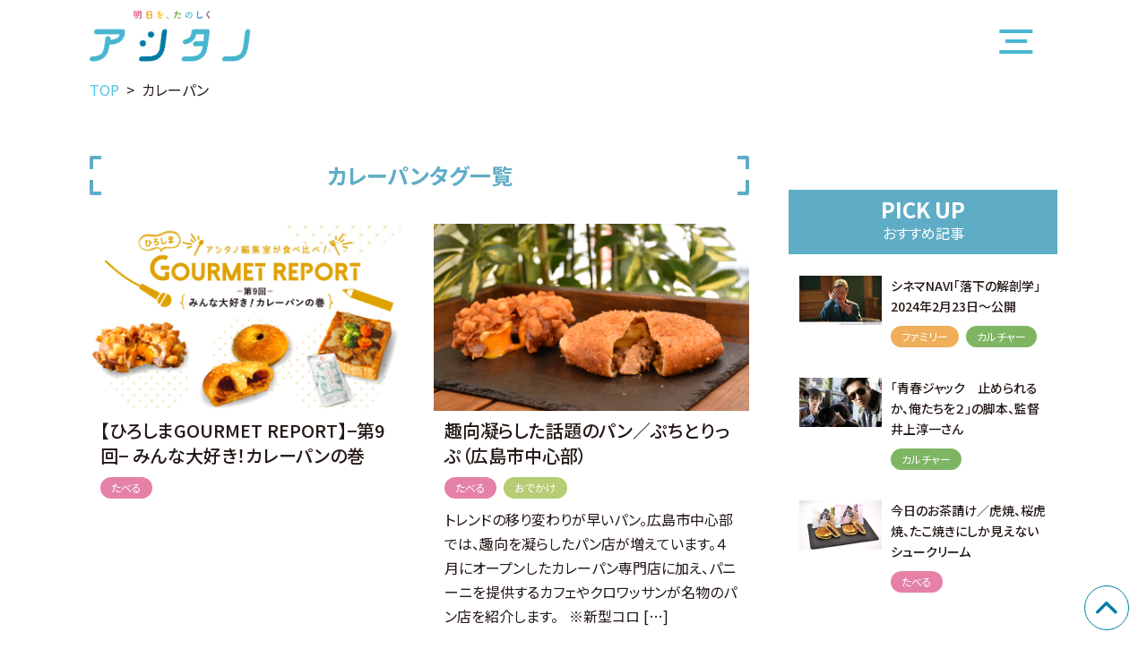

--- FILE ---
content_type: text/html; charset=UTF-8
request_url: https://ashitano.chugoku-np.co.jp/tags/%E3%82%AB%E3%83%AC%E3%83%BC%E3%83%91%E3%83%B3/
body_size: 241565
content:
<!doctype html>
<html lang="ja">
<head>
 <!-- Google -->
 <script>
 (function(i,s,o,g,r,a,m){i['GoogleAnalyticsObject']=r;i[r]=i[r]||function(){
 (i[r].q=i[r].q||[]).push(arguments)},i[r].l=1*new Date();a=s.createElement(o),
 m=s.getElementsByTagName(o)[0];a.async=1;a.src=g;m.parentNode.insertBefore(a,m)
 })(window,document,'script','//www.google-analytics.com/analytics.js','ga');

 ga('create','UA-43777079-1','auto',{'allowLinker':true});
 ga('require','linker');
 ga('linker:autoLink',['chugoku-np.co.jp','townnet.gr.jp']);
 ga('send','pageview');
 ga('create', 'UA-43777079-2', 'chugoku-np.co.jp', {'name': 'pcTracker'});
 ga('pcTracker.send', 'pageview');
 </script>
 <!-- Google -->

 <!-- Google Tag Manager -->
 <script>(function(w,d,s,l,i){w[l]=w[l]||[];w[l].push({'gtm.start':
 new Date().getTime(),event:'gtm.js'});var f=d.getElementsByTagName(s)[0],
 j=d.createElement(s),dl=l!='dataLayer'?'&l='+l:'';j.async=true;j.src=
 'https://www.googletagmanager.com/gtm.js?id='+i+dl;f.parentNode.insertBefore(j,f);
 })(window,document,'script','dataLayer','GTM-PT6VNBR');</script>
 <!-- End Google Tag Manager -->

 <!-- Google Tag Manager (noscript) -->
 <noscript><iframe src="https://www.googletagmanager.com/ns.html?id=GTM-PT6VNBR"
 height="0" width="0" style="display:none;visibility:hidden"></iframe></noscript>
 <!-- End Google Tag Manager (noscript) -->
 <meta charset="UTF-8">
 <meta name="viewport" content="width=device-width,initial-scale=1.0">
 <meta http-equiv="X-UA-Compatible" content="ie=edge">
 <meta name="format-detection" content="telephone=no">
 <title>カレーパン | アシタノ</title>
 <meta name="description" content="">
 <meta property="og:type" content="website">
 <meta property="og:locale" content="ja_JP">
 <meta property="og:url" content="https://ashitano.chugoku-np.co.jp/tags/%tag_name%/">
 <meta property="og:site_name" content="アシタノ">
 <meta property="og:title" content="カレーパン | アシタノ">
 <meta property="og:description" content="">

  <meta name="twitter:card" content="summary_large_image">

   <!-- デフォルトOGP -->
 <meta property="og:image" content="https://ashitano.chugoku-np.co.jp/wp/wp-content/themes/asitano/assets/img/common/no_image.png">
 

 <script>document.documentMode && document.write('<script src="https://ashitano.chugoku-np.co.jp/wp/wp-content/themes/asitano/assets/js/ie.js?v=1619095199"><\/script>');</script>
 <script src="https://ashitano.chugoku-np.co.jp/wp/wp-content/themes/asitano/assets/js/vendor.js?v=1619095199" async></script>
 <script src="https://ashitano.chugoku-np.co.jp/wp/wp-content/themes/asitano/assets/js/gsap.js" async></script>
 <script src="https://ashitano.chugoku-np.co.jp/wp/wp-content/themes/asitano/assets/js/swiper.js" async></script>
 <script src="https://ashitano.chugoku-np.co.jp/wp/wp-content/themes/asitano/assets/js/main.js?v=1619095200" defer></script>
 <link rel="preconnect" href="https://fonts.gstatic.com">
 <link href="https://fonts.googleapis.com/css2?family=Noto+Sans+JP:wght@300;400;500;700&display=swap" rel="stylesheet">
 <link rel="stylesheet" href="https://ashitano.chugoku-np.co.jp/wp/wp-content/themes/asitano/assets/css/utilities.css?v=1619095199">
 <link rel="stylesheet" href="https://ashitano.chugoku-np.co.jp/wp/wp-content/themes/asitano/assets/css/common.css?v=1619095199">
 <script type="application/ld+json">{"@context":"https:\/\/schema.org","@graph":[{"@type":"WebPage","@id":"https:\/\/ashitano.chugoku-np.co.jp\/tags\/%tag_name%\/#webpage","url":"https:\/\/ashitano.chugoku-np.co.jp\/tags\/%tag_name%\/","inLanguage":"jp","name":"\u30ab\u30ec\u30fc\u30d1\u30f3 | \u30a2\u30b7\u30bf\u30ce","isPartOf":{"@id":"https:\/\/ashitano.chugoku-np.co.jp\/tags\/%tag_name%\/#website"},"image":{"@type":"ImageObject","@id":"https:\/\/ashitano.chugoku-np.co.jp\/tags\/%tag_name%\/#primaryimage","url":"https:\/\/ashitano.chugoku-np.co.jp\/wp\/wp-content\/themes\/asitano\/assets\/img\/screenshot.png"},"primaryImageOfPage":{"@id":"https:\/\/ashitano.chugoku-np.co.jp\/tags\/%tag_name%\/#primaryimage"},"description":"","breadcrumb":{"@id":"https:\/\/ashitano.chugoku-np.co.jp\/tags\/%tag_name%\/#breadcrumblist"}},{"@type":"BreadcrumbList","@id":"https:\/\/ashitano.chugoku-np.co.jp\/tags\/%tag_name%\/#breadcrumblist","itemListElement":[{"@type":"ListItem","position":1,"item":{"@type":"WebPage","@id":"https:\/\/ashitano.chugoku-np.co.jp\/","url":"https:\/\/ashitano.chugoku-np.co.jp\/","name":"\u30a2\u30b7\u30bf\u30ce"}},{"@type":"ListItem","position":2,"item":{"@type":"WebPage","@id":"https:\/\/ashitano.chugoku-np.co.jp\/tags\/%tag_name%\/","url":"https:\/\/ashitano.chugoku-np.co.jp\/tags\/%tag_name%\/","name":"\u30ab\u30ec\u30fc\u30d1\u30f3 | \u30a2\u30b7\u30bf\u30ce"}}]}]}</script>
 <meta name='robots' content='max-image-preview:large' />
<link rel='dns-prefetch' href='//s.w.org' />
		<script>
			window._wpemojiSettings = {"baseUrl":"https:\/\/s.w.org\/images\/core\/emoji\/13.0.1\/72x72\/","ext":".png","svgUrl":"https:\/\/s.w.org\/images\/core\/emoji\/13.0.1\/svg\/","svgExt":".svg","source":{"concatemoji":"https:\/\/ashitano.chugoku-np.co.jp\/wp\/wp-includes\/js\/wp-emoji-release.min.js?ver=5.7.14"}};
			!function(e,a,t){var n,r,o,i=a.createElement("canvas"),p=i.getContext&&i.getContext("2d");function s(e,t){var a=String.fromCharCode;p.clearRect(0,0,i.width,i.height),p.fillText(a.apply(this,e),0,0);e=i.toDataURL();return p.clearRect(0,0,i.width,i.height),p.fillText(a.apply(this,t),0,0),e===i.toDataURL()}function c(e){var t=a.createElement("script");t.src=e,t.defer=t.type="text/javascript",a.getElementsByTagName("head")[0].appendChild(t)}for(o=Array("flag","emoji"),t.supports={everything:!0,everythingExceptFlag:!0},r=0;r<o.length;r++)t.supports[o[r]]=function(e){if(!p||!p.fillText)return!1;switch(p.textBaseline="top",p.font="600 32px Arial",e){case"flag":return s([127987,65039,8205,9895,65039],[127987,65039,8203,9895,65039])?!1:!s([55356,56826,55356,56819],[55356,56826,8203,55356,56819])&&!s([55356,57332,56128,56423,56128,56418,56128,56421,56128,56430,56128,56423,56128,56447],[55356,57332,8203,56128,56423,8203,56128,56418,8203,56128,56421,8203,56128,56430,8203,56128,56423,8203,56128,56447]);case"emoji":return!s([55357,56424,8205,55356,57212],[55357,56424,8203,55356,57212])}return!1}(o[r]),t.supports.everything=t.supports.everything&&t.supports[o[r]],"flag"!==o[r]&&(t.supports.everythingExceptFlag=t.supports.everythingExceptFlag&&t.supports[o[r]]);t.supports.everythingExceptFlag=t.supports.everythingExceptFlag&&!t.supports.flag,t.DOMReady=!1,t.readyCallback=function(){t.DOMReady=!0},t.supports.everything||(n=function(){t.readyCallback()},a.addEventListener?(a.addEventListener("DOMContentLoaded",n,!1),e.addEventListener("load",n,!1)):(e.attachEvent("onload",n),a.attachEvent("onreadystatechange",function(){"complete"===a.readyState&&t.readyCallback()})),(n=t.source||{}).concatemoji?c(n.concatemoji):n.wpemoji&&n.twemoji&&(c(n.twemoji),c(n.wpemoji)))}(window,document,window._wpemojiSettings);
		</script>
		<style>
img.wp-smiley,
img.emoji {
	display: inline !important;
	border: none !important;
	box-shadow: none !important;
	height: 1em !important;
	width: 1em !important;
	margin: 0 .07em !important;
	vertical-align: -0.1em !important;
	background: none !important;
	padding: 0 !important;
}
</style>
	<link rel="https://api.w.org/" href="https://ashitano.chugoku-np.co.jp/wp-json/" /><link rel="alternate" type="application/json" href="https://ashitano.chugoku-np.co.jp/wp-json/wp/v2/tags/129" /><link rel="icon" href="https://ashitano.chugoku-np.co.jp/wp/wp-content/uploads/2021/03/cropped-favicon-32x32.png" sizes="32x32" />
<link rel="icon" href="https://ashitano.chugoku-np.co.jp/wp/wp-content/uploads/2021/03/cropped-favicon-192x192.png" sizes="192x192" />
<link rel="apple-touch-icon" href="https://ashitano.chugoku-np.co.jp/wp/wp-content/uploads/2021/03/cropped-favicon-180x180.png" />
<meta name="msapplication-TileImage" content="https://ashitano.chugoku-np.co.jp/wp/wp-content/uploads/2021/03/cropped-favicon-270x270.png" />
</head>
<body>
<a class="sr-only focus:not-sr-only focus:absolute focus:z-main" href="#main" id="ContentsSkip">メインコンテンツにスキップする</a>
<div class="absolute inset-0 h-screen w-full pointer-events-none" id="box" aria-hidden="true"></div>
<header class="header" id="header">
 <div class="max-w-1080 mx-auto">
 <div class="flex justify-between sm:py-3">
 <div class="pl-3 lg:pl-0 py-2 sm:py-0">
 <a class="hover:primary" href="/">
 <div class="relative w-27 sm:w-45 mx-auto">
 <span class="block" style="padding-top: 31.780%" aria-hidden="true"></span>
 <picture>
   <source srcset="https://ashitano.chugoku-np.co.jp/wp/wp-content/themes/asitano/assets/img/common/logo.png.webp?v=1619095207 1x,https://ashitano.chugoku-np.co.jp/wp/wp-content/themes/asitano/assets/img/common/logo@2x.png.webp?v=1619095206 2x" type="image/webp"/>
  <img class="img " style="" src="https://ashitano.chugoku-np.co.jp/wp/wp-content/themes/asitano/assets/img/common/logo.png?v=1619095207" srcset="https://ashitano.chugoku-np.co.jp/wp/wp-content/themes/asitano/assets/img/common/logo.png?v=1619095207 1x,https://ashitano.chugoku-np.co.jp/wp/wp-content/themes/asitano/assets/img/common/logo@2x.png?v=1619095207 2x" alt="" width="236" height="75" loading="lazy">
</picture>
 </div>
 </a>
 </div>
 <div class="sm:pr-3 lg:pr-3">
 <button class="global_menu" aria-controls="GlobalNavigation" type="button" id="MenuButton" aria-labelledby="MenuButtonText">
	<span class="global_menu--line" aria-hidden="true"></span>
	<span class="sr-only" id="MenuButtonText" data-open="メニューを開く" data-close="メニューを閉じる">メニューを開く</span>
</button>
 </div>
 </div>
 </div>
</header>
<nav class="fixed top-0 mt-15 inset-x-0 overflow-y-auto z-globalNavigation" style="visibility: hidden; max-height: calc(100% - 3.75rem);" id="GlobalNavigation">
	<div class="flex justify-center items-center">
  <div class="w-full max-w-1080 pt-12 pb-6 px-3">
 <div class="flex justify-center">
 <form role="search" method="get" class="flex justify-center" action="/articles/">
 <label class="mr-2">
 <input type="search" class="w-68 sm:w-auto border border-solid border-gray-600 rounded bg-white py-2 px-3" placeholder="アシタノの記事を検索" value="" name="s">
 </label>
 <input type="submit" class="bg-gray-800 text-white rounded py-2 px-3 font-bold" value="検索">
</form>
 </div>
 <div class="mt-10">
 <nav>
 <ul class="-ml-3 -mt-3 sm:-ml-6 flex flex-wrap">
   <li class="inline-block pl-3 pt-3 sm:pl-6 w-1/3 sm:w-1/6">
 <a href="https://ashitano.chugoku-np.co.jp/class/topics/" class="rounded text-center text-16 font-bold text-white leading-1.4 p-3 hover:primary category-topics"
 data-name="topics">
 <div class="flex items-center justify-center h-15">
 <img class="icon_topics" src="https://ashitano.chugoku-np.co.jp/wp/wp-content/themes/asitano/assets/img/common/icon_topics.svg" alt="topics">
 </div>
 特集</a>
 </li>
  <li class="inline-block pl-3 pt-3 sm:pl-6 w-1/3 sm:w-1/6">
 <a href="https://ashitano.chugoku-np.co.jp/class/gourmet/" class="rounded text-center text-16 font-bold text-white leading-1.4 p-3 hover:primary category-gourmet"
 data-name="gourmet">
 <div class="flex items-center justify-center h-15">
 <img class="icon_gourmet" src="https://ashitano.chugoku-np.co.jp/wp/wp-content/themes/asitano/assets/img/common/icon_gourmet.svg" alt="gourmet">
 </div>
 たべる</a>
 </li>
  <li class="inline-block pl-3 pt-3 sm:pl-6 w-1/3 sm:w-1/6">
 <a href="https://ashitano.chugoku-np.co.jp/class/family/" class="rounded text-center text-16 font-bold text-white leading-1.4 p-3 hover:primary category-family"
 data-name="family">
 <div class="flex items-center justify-center h-15">
 <img class="icon_family" src="https://ashitano.chugoku-np.co.jp/wp/wp-content/themes/asitano/assets/img/common/icon_family.svg" alt="family">
 </div>
 ファミリー</a>
 </li>
  <li class="inline-block pl-3 pt-3 sm:pl-6 w-1/3 sm:w-1/6">
 <a href="https://ashitano.chugoku-np.co.jp/class/leisure/" class="rounded text-center text-16 font-bold text-white leading-1.4 p-3 hover:primary category-leisure"
 data-name="leisure">
 <div class="flex items-center justify-center h-15">
 <img class="icon_leisure" src="https://ashitano.chugoku-np.co.jp/wp/wp-content/themes/asitano/assets/img/common/icon_leisure.svg" alt="leisure">
 </div>
 おでかけ</a>
 </li>
  <li class="inline-block pl-3 pt-3 sm:pl-6 w-1/3 sm:w-1/6">
 <a href="https://ashitano.chugoku-np.co.jp/class/culture/" class="rounded text-center text-16 font-bold text-white leading-1.4 p-3 hover:primary category-culture"
 data-name="culture">
 <div class="flex items-center justify-center h-15">
 <img class="icon_culture" src="https://ashitano.chugoku-np.co.jp/wp/wp-content/themes/asitano/assets/img/common/icon_culture.svg" alt="culture">
 </div>
 カルチャー</a>
 </li>
  <li class="inline-block pl-3 pt-3 sm:pl-6 w-1/3 sm:w-1/6">
 <a href="https://ashitano.chugoku-np.co.jp/class/life/" class="rounded text-center text-16 font-bold text-white leading-1.4 p-3 hover:primary category-life"
 data-name="life">
 <div class="flex items-center justify-center h-15">
 <img class="icon_life" src="https://ashitano.chugoku-np.co.jp/wp/wp-content/themes/asitano/assets/img/common/icon_life.svg" alt="life">
 </div>
 ライフ</a>
 </li>
  </ul>
</nav>
 </div>
 <div class="mt-10">
 <div class="">
 <h4 class="font-bold text-24 text-center">TAG LIST</h4>
  <div class="mt-5">
 <ul class="-ml-1.5 -mt-3.5 flex flex-wrap justify-center">
  <li class="inline-block pl-1.5 pt-3.5">
 <a class="border border-solid rounded-full border-primary-gray text-tertiary-black text-12 px-5 py-1 hover:primary"
 href="https://ashitano.chugoku-np.co.jp/tags/travel/">ぷちとりっぷ</a>
 </li>
  <li class="inline-block pl-1.5 pt-3.5">
 <a class="border border-solid rounded-full border-primary-gray text-tertiary-black text-12 px-5 py-1 hover:primary"
 href="https://ashitano.chugoku-np.co.jp/tags/%e3%83%95%e3%82%a1%e3%83%83%e3%82%b7%e3%83%a7%e3%83%b3/">ファッション</a>
 </li>
  <li class="inline-block pl-1.5 pt-3.5">
 <a class="border border-solid rounded-full border-primary-gray text-tertiary-black text-12 px-5 py-1 hover:primary"
 href="https://ashitano.chugoku-np.co.jp/tags/%e5%8f%a4%e7%9d%80/">古着</a>
 </li>
  <li class="inline-block pl-1.5 pt-3.5">
 <a class="border border-solid rounded-full border-primary-gray text-tertiary-black text-12 px-5 py-1 hover:primary"
 href="https://ashitano.chugoku-np.co.jp/tags/childcare-diary/">ふりまわされ育児日記</a>
 </li>
  <li class="inline-block pl-1.5 pt-3.5">
 <a class="border border-solid rounded-full border-primary-gray text-tertiary-black text-12 px-5 py-1 hover:primary"
 href="https://ashitano.chugoku-np.co.jp/tags/kataduke/">片付けの小部屋</a>
 </li>
  <li class="inline-block pl-1.5 pt-3.5">
 <a class="border border-solid rounded-full border-primary-gray text-tertiary-black text-12 px-5 py-1 hover:primary"
 href="https://ashitano.chugoku-np.co.jp/tags/%e3%82%a2%e3%83%89%e3%83%90%e3%82%a4%e3%82%b6%e3%83%bc/">アドバイザー</a>
 </li>
  <li class="inline-block pl-1.5 pt-3.5">
 <a class="border border-solid rounded-full border-primary-gray text-tertiary-black text-12 px-5 py-1 hover:primary"
 href="https://ashitano.chugoku-np.co.jp/tags/hiroshima-wakuwaku-spot/">ひろしまわくわくスポット</a>
 </li>
  <li class="inline-block pl-1.5 pt-3.5">
 <a class="border border-solid rounded-full border-primary-gray text-tertiary-black text-12 px-5 py-1 hover:primary"
 href="https://ashitano.chugoku-np.co.jp/tags/family-finances/">家計見直し隊</a>
 </li>
  <li class="inline-block pl-1.5 pt-3.5">
 <a class="border border-solid rounded-full border-primary-gray text-tertiary-black text-12 px-5 py-1 hover:primary"
 href="https://ashitano.chugoku-np.co.jp/tags/%e3%82%a2%e3%83%89%e3%83%90%e3%82%a4%e3%82%b9/">アドバイス</a>
 </li>
  <li class="inline-block pl-1.5 pt-3.5">
 <a class="border border-solid rounded-full border-primary-gray text-tertiary-black text-12 px-5 py-1 hover:primary"
 href="https://ashitano.chugoku-np.co.jp/tags/%e5%a4%95%e9%a3%af/">夕飯</a>
 </li>
  <li class="inline-block pl-1.5 pt-3.5">
 <a class="border border-solid rounded-full border-primary-gray text-tertiary-black text-12 px-5 py-1 hover:primary"
 href="https://ashitano.chugoku-np.co.jp/tags/%e3%83%87%e3%82%a3%e3%83%8a%e3%83%bc/">ディナー</a>
 </li>
  <li class="inline-block pl-1.5 pt-3.5">
 <a class="border border-solid rounded-full border-primary-gray text-tertiary-black text-12 px-5 py-1 hover:primary"
 href="https://ashitano.chugoku-np.co.jp/tags/hot-spring/">日本全国温泉旅</a>
 </li>
  <li class="inline-block pl-1.5 pt-3.5">
 <a class="border border-solid rounded-full border-primary-gray text-tertiary-black text-12 px-5 py-1 hover:primary"
 href="https://ashitano.chugoku-np.co.jp/tags/%e3%82%a4%e3%83%b3%e3%82%bf%e3%83%93%e3%83%a5%e3%83%bc/">インタビュー</a>
 </li>
  <li class="inline-block pl-1.5 pt-3.5">
 <a class="border border-solid rounded-full border-primary-gray text-tertiary-black text-12 px-5 py-1 hover:primary"
 href="https://ashitano.chugoku-np.co.jp/tags/%e6%98%a0%e7%94%bb/">映画</a>
 </li>
  <li class="inline-block pl-1.5 pt-3.5">
 <a class="border border-solid rounded-full border-primary-gray text-tertiary-black text-12 px-5 py-1 hover:primary"
 href="https://ashitano.chugoku-np.co.jp/tags/%e3%81%8a%e6%82%a9%e3%81%bf/">お悩み</a>
 </li>
  <li class="inline-block pl-1.5 pt-3.5">
 <a class="border border-solid rounded-full border-primary-gray text-tertiary-black text-12 px-5 py-1 hover:primary"
 href="https://ashitano.chugoku-np.co.jp/tags/%e8%87%aa%e8%bb%a2%e8%bb%8a/">自転車</a>
 </li>
  <li class="inline-block pl-1.5 pt-3.5">
 <a class="border border-solid rounded-full border-primary-gray text-tertiary-black text-12 px-5 py-1 hover:primary"
 href="https://ashitano.chugoku-np.co.jp/tags/%e5%b0%8f%e8%aa%ac/">小説</a>
 </li>
  <li class="inline-block pl-1.5 pt-3.5">
 <a class="border border-solid rounded-full border-primary-gray text-tertiary-black text-12 px-5 py-1 hover:primary"
 href="https://ashitano.chugoku-np.co.jp/tags/%e3%81%8a%e7%ac%91%e3%81%84/">お笑い</a>
 </li>
  <li class="inline-block pl-1.5 pt-3.5">
 <a class="border border-solid rounded-full border-primary-gray text-tertiary-black text-12 px-5 py-1 hover:primary"
 href="https://ashitano.chugoku-np.co.jp/tags/%e4%bf%9d%e9%99%ba/">保険</a>
 </li>
  <li class="inline-block pl-1.5 pt-3.5">
 <a class="border border-solid rounded-full border-primary-gray text-tertiary-black text-12 px-5 py-1 hover:primary"
 href="https://ashitano.chugoku-np.co.jp/tags/%e3%83%ac%e3%82%b7%e3%83%94/">レシピ</a>
 </li>
  <li class="inline-block pl-1.5 pt-3.5">
 <a class="border border-solid rounded-full border-primary-gray text-tertiary-black text-12 px-5 py-1 hover:primary"
 href="https://ashitano.chugoku-np.co.jp/tags/%e5%8d%81%e6%97%a5%e5%b8%82/">十日市</a>
 </li>
  <li class="inline-block pl-1.5 pt-3.5">
 <a class="border border-solid rounded-full border-primary-gray text-tertiary-black text-12 px-5 py-1 hover:primary"
 href="https://ashitano.chugoku-np.co.jp/tags/%e5%81%a5%e5%ba%b7/">健康</a>
 </li>
  <li class="inline-block pl-1.5 pt-3.5">
 <a class="border border-solid rounded-full border-primary-gray text-tertiary-black text-12 px-5 py-1 hover:primary"
 href="https://ashitano.chugoku-np.co.jp/tags/%e3%82%b0%e3%83%ab%e3%83%a1/">グルメ</a>
 </li>
  <li class="inline-block pl-1.5 pt-3.5">
 <a class="border border-solid rounded-full border-primary-gray text-tertiary-black text-12 px-5 py-1 hover:primary"
 href="https://ashitano.chugoku-np.co.jp/tags/%e3%81%b2%e3%82%8d%e3%81%97%e3%81%be%e3%82%b0%e3%83%ab%e3%83%a1/">ひろしまグルメ</a>
 </li>
  <li class="inline-block pl-1.5 pt-3.5">
 <a class="border border-solid rounded-full border-primary-gray text-tertiary-black text-12 px-5 py-1 hover:primary"
 href="https://ashitano.chugoku-np.co.jp/tags/terakoya/">寺子屋お金塾</a>
 </li>
  <li class="inline-block pl-1.5 pt-3.5">
 <a class="border border-solid rounded-full border-primary-gray text-tertiary-black text-12 px-5 py-1 hover:primary"
 href="https://ashitano.chugoku-np.co.jp/tags/michinoeki/">道の駅をめぐる。</a>
 </li>
  <li class="inline-block pl-1.5 pt-3.5">
 <a class="border border-solid rounded-full border-primary-gray text-tertiary-black text-12 px-5 py-1 hover:primary"
 href="https://ashitano.chugoku-np.co.jp/tags/odekake/">おでかけカレンダー</a>
 </li>
  <li class="inline-block pl-1.5 pt-3.5">
 <a class="border border-solid rounded-full border-primary-gray text-tertiary-black text-12 px-5 py-1 hover:primary"
 href="https://ashitano.chugoku-np.co.jp/tags/%e6%bc%94%e5%8a%87/">演劇</a>
 </li>
  <li class="inline-block pl-1.5 pt-3.5">
 <a class="border border-solid rounded-full border-primary-gray text-tertiary-black text-12 px-5 py-1 hover:primary"
 href="https://ashitano.chugoku-np.co.jp/tags/%e8%88%9e%e5%8f%b0/">舞台</a>
 </li>
  <li class="inline-block pl-1.5 pt-3.5">
 <a class="border border-solid rounded-full border-primary-gray text-tertiary-black text-12 px-5 py-1 hover:primary"
 href="https://ashitano.chugoku-np.co.jp/tags/%e9%a3%9f%e3%83%91%e3%83%b3/">食パン</a>
 </li>
  <li class="inline-block pl-1.5 pt-3.5">
 <a class="border border-solid rounded-full border-primary-gray text-tertiary-black text-12 px-5 py-1 hover:primary"
 href="https://ashitano.chugoku-np.co.jp/tags/%e6%a8%aa%e5%b7%9d/">横川</a>
 </li>
  <li class="inline-block pl-1.5 pt-3.5">
 <a class="border border-solid rounded-full border-primary-gray text-tertiary-black text-12 px-5 py-1 hover:primary"
 href="https://ashitano.chugoku-np.co.jp/tags/%e4%bd%93%e9%a8%93/">体験</a>
 </li>
  <li class="inline-block pl-1.5 pt-3.5">
 <a class="border border-solid rounded-full border-primary-gray text-tertiary-black text-12 px-5 py-1 hover:primary"
 href="https://ashitano.chugoku-np.co.jp/tags/%e9%81%8b%e5%8b%95/">運動</a>
 </li>
  <li class="inline-block pl-1.5 pt-3.5">
 <a class="border border-solid rounded-full border-primary-gray text-tertiary-black text-12 px-5 py-1 hover:primary"
 href="https://ashitano.chugoku-np.co.jp/tags/%e3%82%aa%e3%83%95%e3%82%a3%e3%82%b9%e3%82%ab%e3%82%b8%e3%83%a5%e3%82%a2%e3%83%ab/">オフィスカジュアル</a>
 </li>
  <li class="inline-block pl-1.5 pt-3.5">
 <a class="border border-solid rounded-full border-primary-gray text-tertiary-black text-12 px-5 py-1 hover:primary"
 href="https://ashitano.chugoku-np.co.jp/tags/%e3%81%8a%e4%bb%95%e4%ba%8b%e3%82%b3%e3%83%bc%e3%83%87/">お仕事コーデ</a>
 </li>
  <li class="inline-block pl-1.5 pt-3.5">
 <a class="border border-solid rounded-full border-primary-gray text-tertiary-black text-12 px-5 py-1 hover:primary"
 href="https://ashitano.chugoku-np.co.jp/tags/%e7%a6%8f%e5%b1%b1%e5%b8%82/">福山市</a>
 </li>
  <li class="inline-block pl-1.5 pt-3.5">
 <a class="border border-solid rounded-full border-primary-gray text-tertiary-black text-12 px-5 py-1 hover:primary"
 href="https://ashitano.chugoku-np.co.jp/tags/%e3%82%ad%e3%83%a3%e3%83%b3%e3%83%97/">キャンプ</a>
 </li>
  <li class="inline-block pl-1.5 pt-3.5">
 <a class="border border-solid rounded-full border-primary-gray text-tertiary-black text-12 px-5 py-1 hover:primary"
 href="https://ashitano.chugoku-np.co.jp/tags/folk-craft/">あし太がめぐる民芸品</a>
 </li>
  <li class="inline-block pl-1.5 pt-3.5">
 <a class="border border-solid rounded-full border-primary-gray text-tertiary-black text-12 px-5 py-1 hover:primary"
 href="https://ashitano.chugoku-np.co.jp/tags/%e3%81%98%e3%81%9e%e3%81%86%e9%80%9a%e3%82%8a/">じぞう通り</a>
 </li>
  <li class="inline-block pl-1.5 pt-3.5">
 <a class="border border-solid rounded-full border-primary-gray text-tertiary-black text-12 px-5 py-1 hover:primary"
 href="https://ashitano.chugoku-np.co.jp/tags/%e5%9c%b0%e8%94%b5%e9%80%9a%e3%82%8a/">地蔵通り</a>
 </li>
  <li class="inline-block pl-1.5 pt-3.5">
 <a class="border border-solid rounded-full border-primary-gray text-tertiary-black text-12 px-5 py-1 hover:primary"
 href="https://ashitano.chugoku-np.co.jp/tags/%e5%ba%83%e5%b3%b6%e5%b8%82%e4%b8%ad%e5%8c%ba/">広島市中区</a>
 </li>
  <li class="inline-block pl-1.5 pt-3.5">
 <a class="border border-solid rounded-full border-primary-gray text-tertiary-black text-12 px-5 py-1 hover:primary"
 href="https://ashitano.chugoku-np.co.jp/tags/%e8%a5%bf%e6%b4%8b%e6%96%99%e7%90%86/">西洋料理</a>
 </li>
  <li class="inline-block pl-1.5 pt-3.5">
 <a class="border border-solid rounded-full border-primary-gray text-tertiary-black text-12 px-5 py-1 hover:primary"
 href="https://ashitano.chugoku-np.co.jp/tags/%e3%82%a4%e3%82%bf%e3%83%aa%e3%82%a2%e3%83%b3/">イタリアン</a>
 </li>
  <li class="inline-block pl-1.5 pt-3.5">
 <a class="border border-solid rounded-full border-primary-gray text-tertiary-black text-12 px-5 py-1 hover:primary"
 href="https://ashitano.chugoku-np.co.jp/tags/%e3%83%95%e3%83%ac%e3%83%b3%e3%83%81/">フレンチ</a>
 </li>
  <li class="inline-block pl-1.5 pt-3.5">
 <a class="border border-solid rounded-full border-primary-gray text-tertiary-black text-12 px-5 py-1 hover:primary"
 href="https://ashitano.chugoku-np.co.jp/tags/%e3%82%b9%e3%83%9a%e3%82%a4%e3%83%b3/">スペイン</a>
 </li>
  <li class="inline-block pl-1.5 pt-3.5">
 <a class="border border-solid rounded-full border-primary-gray text-tertiary-black text-12 px-5 py-1 hover:primary"
 href="https://ashitano.chugoku-np.co.jp/tags/%e6%96%99%e7%90%86/">料理</a>
 </li>
  <li class="inline-block pl-1.5 pt-3.5">
 <a class="border border-solid rounded-full border-primary-gray text-tertiary-black text-12 px-5 py-1 hover:primary"
 href="https://ashitano.chugoku-np.co.jp/tags/%e3%82%ab%e3%83%95%e3%82%a7/">カフェ</a>
 </li>
  <li class="inline-block pl-1.5 pt-3.5">
 <a class="border border-solid rounded-full border-primary-gray text-tertiary-black text-12 px-5 py-1 hover:primary"
 href="https://ashitano.chugoku-np.co.jp/tags/%e5%ae%87%e5%93%81/">宇品</a>
 </li>
  <li class="inline-block pl-1.5 pt-3.5">
 <a class="border border-solid rounded-full border-primary-gray text-tertiary-black text-12 px-5 py-1 hover:primary"
 href="https://ashitano.chugoku-np.co.jp/tags/%e3%82%b3%e3%83%ad%e3%83%83%e3%82%b1/">コロッケ</a>
 </li>
  <li class="inline-block pl-1.5 pt-3.5">
 <a class="border border-solid rounded-full border-primary-gray text-tertiary-black text-12 px-5 py-1 hover:primary"
 href="https://ashitano.chugoku-np.co.jp/tags/%e3%82%b3%e3%83%bc%e3%83%92%e3%83%bc/">コーヒー</a>
 </li>
  <li class="inline-block pl-1.5 pt-3.5">
 <a class="border border-solid rounded-full border-primary-gray text-tertiary-black text-12 px-5 py-1 hover:primary"
 href="https://ashitano.chugoku-np.co.jp/tags/%e4%bf%b3%e5%84%aa/">俳優</a>
 </li>
  <li class="inline-block pl-1.5 pt-3.5">
 <a class="border border-solid rounded-full border-primary-gray text-tertiary-black text-12 px-5 py-1 hover:primary"
 href="https://ashitano.chugoku-np.co.jp/tags/%e3%83%94%e3%83%aa%e8%be%9b/">ピリ辛</a>
 </li>
  <li class="inline-block pl-1.5 pt-3.5">
 <a class="border border-solid rounded-full border-primary-gray text-tertiary-black text-12 px-5 py-1 hover:primary"
 href="https://ashitano.chugoku-np.co.jp/tags/%e4%b8%a6%e6%9c%a8%e9%80%9a%e3%82%8a/">並木通り</a>
 </li>
  <li class="inline-block pl-1.5 pt-3.5">
 <a class="border border-solid rounded-full border-primary-gray text-tertiary-black text-12 px-5 py-1 hover:primary"
 href="https://ashitano.chugoku-np.co.jp/tags/%e3%82%b9%e3%83%b3%e3%83%89%e3%82%a5%e3%83%96/">スンドゥブ</a>
 </li>
  <li class="inline-block pl-1.5 pt-3.5">
 <a class="border border-solid rounded-full border-primary-gray text-tertiary-black text-12 px-5 py-1 hover:primary"
 href="https://ashitano.chugoku-np.co.jp/tags/%e3%83%81%e3%82%b2/">チゲ</a>
 </li>
  <li class="inline-block pl-1.5 pt-3.5">
 <a class="border border-solid rounded-full border-primary-gray text-tertiary-black text-12 px-5 py-1 hover:primary"
 href="https://ashitano.chugoku-np.co.jp/tags/%e6%b1%81%e3%81%aa%e3%81%97%e6%8b%85%e6%8b%85%e9%ba%ba/">汁なし担担麺</a>
 </li>
  <li class="inline-block pl-1.5 pt-3.5">
 <a class="border border-solid rounded-full border-primary-gray text-tertiary-black text-12 px-5 py-1 hover:primary"
 href="https://ashitano.chugoku-np.co.jp/tags/%e9%ba%bb%e5%a9%86%e8%b1%86%e8%85%90/">麻婆豆腐</a>
 </li>
  <li class="inline-block pl-1.5 pt-3.5">
 <a class="border border-solid rounded-full border-primary-gray text-tertiary-black text-12 px-5 py-1 hover:primary"
 href="https://ashitano.chugoku-np.co.jp/tags/%e6%97%85/">旅</a>
 </li>
  <li class="inline-block pl-1.5 pt-3.5">
 <a class="border border-solid rounded-full border-primary-gray text-tertiary-black text-12 px-5 py-1 hover:primary"
 href="https://ashitano.chugoku-np.co.jp/tags/%e3%81%8b%e3%81%8d%e6%b0%b7/">かき氷</a>
 </li>
  <li class="inline-block pl-1.5 pt-3.5">
 <a class="border border-solid rounded-full border-primary-gray text-tertiary-black text-12 px-5 py-1 hover:primary"
 href="https://ashitano.chugoku-np.co.jp/tags/%e6%b5%b4%e8%a1%a3/">浴衣</a>
 </li>
  <li class="inline-block pl-1.5 pt-3.5">
 <a class="border border-solid rounded-full border-primary-gray text-tertiary-black text-12 px-5 py-1 hover:primary"
 href="https://ashitano.chugoku-np.co.jp/tags/%e3%83%95%e3%82%a3%e3%83%83%e3%83%88%e3%83%8d%e3%82%b9/">フィットネス</a>
 </li>
  <li class="inline-block pl-1.5 pt-3.5">
 <a class="border border-solid rounded-full border-primary-gray text-tertiary-black text-12 px-5 py-1 hover:primary"
 href="https://ashitano.chugoku-np.co.jp/tags/%e3%83%89%e3%83%aa%e3%83%b3%e3%82%af/">ドリンク</a>
 </li>
  <li class="inline-block pl-1.5 pt-3.5">
 <a class="border border-solid rounded-full border-primary-gray text-tertiary-black text-12 px-5 py-1 hover:primary"
 href="https://ashitano.chugoku-np.co.jp/tags/%e3%82%b8%e3%83%a5%e3%83%bc%e3%82%b9/">ジュース</a>
 </li>
  <li class="inline-block pl-1.5 pt-3.5">
 <a class="border border-solid rounded-full border-primary-gray text-tertiary-black text-12 px-5 py-1 hover:primary"
 href="https://ashitano.chugoku-np.co.jp/tags/%e3%82%b3%e3%83%bc%e3%83%ab%e3%83%89%e3%83%97%e3%83%ac%e3%82%b9%e3%82%b8%e3%83%a5%e3%83%bc%e3%82%b9/">コールドプレスジュース</a>
 </li>
  <li class="inline-block pl-1.5 pt-3.5">
 <a class="border border-solid rounded-full border-primary-gray text-tertiary-black text-12 px-5 py-1 hover:primary"
 href="https://ashitano.chugoku-np.co.jp/tags/%e3%83%97%e3%83%ad%e3%83%86%e3%82%a4%e3%83%b3/">プロテイン</a>
 </li>
  <li class="inline-block pl-1.5 pt-3.5">
 <a class="border border-solid rounded-full border-primary-gray text-tertiary-black text-12 px-5 py-1 hover:primary"
 href="https://ashitano.chugoku-np.co.jp/tags/%e3%82%b9%e3%83%a0%e3%83%bc%e3%82%b8%e3%83%bc/">スムージー</a>
 </li>
  <li class="inline-block pl-1.5 pt-3.5">
 <a class="border border-solid rounded-full border-primary-gray text-tertiary-black text-12 px-5 py-1 hover:primary"
 href="https://ashitano.chugoku-np.co.jp/tags/%e3%83%90%e3%83%8a%e3%83%8a/">バナナ</a>
 </li>
  <li class="inline-block pl-1.5 pt-3.5">
 <a class="border border-solid rounded-full border-primary-gray text-tertiary-black text-12 px-5 py-1 hover:primary"
 href="https://ashitano.chugoku-np.co.jp/tags/%e3%83%99%e3%83%aa%e3%83%86/">ベリテ</a>
 </li>
  <li class="inline-block pl-1.5 pt-3.5">
 <a class="border border-solid rounded-full border-primary-gray text-tertiary-black text-12 px-5 py-1 hover:primary"
 href="https://ashitano.chugoku-np.co.jp/tags/%e3%82%b4%e3%83%bc%e3%83%ab%e3%83%89%e3%82%b8%e3%83%a0/">ゴールドジム</a>
 </li>
  <li class="inline-block pl-1.5 pt-3.5">
 <a class="border border-solid rounded-full border-primary-gray text-tertiary-black text-12 px-5 py-1 hover:primary"
 href="https://ashitano.chugoku-np.co.jp/tags/%e3%83%8a%e3%83%81%e3%83%a5%e3%83%a9%e3%83%ab%e3%83%90%e3%83%8a%e3%83%8a/">ナチュラルバナナ</a>
 </li>
  <li class="inline-block pl-1.5 pt-3.5">
 <a class="border border-solid rounded-full border-primary-gray text-tertiary-black text-12 px-5 py-1 hover:primary"
 href="https://ashitano.chugoku-np.co.jp/tags/%e5%ba%83%e5%b3%b6%e5%b8%82/">広島市</a>
 </li>
  <li class="inline-block pl-1.5 pt-3.5">
 <a class="border border-solid rounded-full border-primary-gray text-tertiary-black text-12 px-5 py-1 hover:primary"
 href="https://ashitano.chugoku-np.co.jp/tags/%e8%8a%b8%e8%83%bd/">芸能</a>
 </li>
  <li class="inline-block pl-1.5 pt-3.5">
 <a class="border border-solid rounded-full border-primary-gray text-tertiary-black text-12 px-5 py-1 hover:primary"
 href="https://ashitano.chugoku-np.co.jp/tags/%e3%83%a8%e3%82%ac/">ヨガ</a>
 </li>
  <li class="inline-block pl-1.5 pt-3.5">
 <a class="border border-solid rounded-full border-primary-gray text-tertiary-black text-12 px-5 py-1 hover:primary"
 href="https://ashitano.chugoku-np.co.jp/tags/%e6%9c%ac%e5%b7%9d%e7%94%ba/">本川町</a>
 </li>
  <li class="inline-block pl-1.5 pt-3.5">
 <a class="border border-solid rounded-full border-primary-gray text-tertiary-black text-12 px-5 py-1 hover:primary"
 href="https://ashitano.chugoku-np.co.jp/tags/%e3%81%8a%e3%81%86%e3%81%a1%e6%99%82%e9%96%93/">おうち時間</a>
 </li>
  <li class="inline-block pl-1.5 pt-3.5">
 <a class="border border-solid rounded-full border-primary-gray text-tertiary-black text-12 px-5 py-1 hover:primary"
 href="https://ashitano.chugoku-np.co.jp/tags/%e9%9b%91%e8%b2%a8/">雑貨</a>
 </li>
  <li class="inline-block pl-1.5 pt-3.5">
 <a class="border border-solid rounded-full border-primary-gray text-tertiary-black text-12 px-5 py-1 hover:primary"
 href="https://ashitano.chugoku-np.co.jp/tags/%e3%82%b9%e3%82%a4%e3%83%bc%e3%83%84/">スイーツ</a>
 </li>
  <li class="inline-block pl-1.5 pt-3.5">
 <a class="border border-solid rounded-full border-primary-gray text-tertiary-black text-12 px-5 py-1 hover:primary"
 href="https://ashitano.chugoku-np.co.jp/tags/%e8%b6%b3%e5%85%83/">足元</a>
 </li>
  <li class="inline-block pl-1.5 pt-3.5">
 <a class="border border-solid rounded-full border-primary-gray text-tertiary-black text-12 px-5 py-1 hover:primary"
 href="https://ashitano.chugoku-np.co.jp/tags/%e3%82%b5%e3%83%b3%e3%83%80%e3%83%ab/">サンダル</a>
 </li>
  <li class="inline-block pl-1.5 pt-3.5">
 <a class="border border-solid rounded-full border-primary-gray text-tertiary-black text-12 px-5 py-1 hover:primary"
 href="https://ashitano.chugoku-np.co.jp/tags/%e3%83%91%e3%83%b3/">パン</a>
 </li>
  <li class="inline-block pl-1.5 pt-3.5">
 <a class="border border-solid rounded-full border-primary-gray text-tertiary-black text-12 px-5 py-1 hover:primary"
 href="https://ashitano.chugoku-np.co.jp/tags/%e3%82%ab%e3%83%ac%e3%83%bc%e3%83%91%e3%83%b3/">カレーパン</a>
 </li>
  <li class="inline-block pl-1.5 pt-3.5">
 <a class="border border-solid rounded-full border-primary-gray text-tertiary-black text-12 px-5 py-1 hover:primary"
 href="https://ashitano.chugoku-np.co.jp/tags/%e3%82%af%e3%83%ad%e3%83%af%e3%83%83%e3%82%b5%e3%83%b3/">クロワッサン</a>
 </li>
  <li class="inline-block pl-1.5 pt-3.5">
 <a class="border border-solid rounded-full border-primary-gray text-tertiary-black text-12 px-5 py-1 hover:primary"
 href="https://ashitano.chugoku-np.co.jp/tags/%e3%83%91%e3%83%8b%e3%83%bc%e3%83%8b/">パニーニ</a>
 </li>
  <li class="inline-block pl-1.5 pt-3.5">
 <a class="border border-solid rounded-full border-primary-gray text-tertiary-black text-12 px-5 py-1 hover:primary"
 href="https://ashitano.chugoku-np.co.jp/tags/cleaning-meister/">おそうじマイスターへの道</a>
 </li>
  <li class="inline-block pl-1.5 pt-3.5">
 <a class="border border-solid rounded-full border-primary-gray text-tertiary-black text-12 px-5 py-1 hover:primary"
 href="https://ashitano.chugoku-np.co.jp/tags/sumairu-navi/">住まいるナビ</a>
 </li>
  <li class="inline-block pl-1.5 pt-3.5">
 <a class="border border-solid rounded-full border-primary-gray text-tertiary-black text-12 px-5 py-1 hover:primary"
 href="https://ashitano.chugoku-np.co.jp/tags/%e5%ae%ae%e5%b3%b6/">宮島</a>
 </li>
  <li class="inline-block pl-1.5 pt-3.5">
 <a class="border border-solid rounded-full border-primary-gray text-tertiary-black text-12 px-5 py-1 hover:primary"
 href="https://ashitano.chugoku-np.co.jp/tags/%e3%82%82%e3%81%bf%e3%81%98%e3%81%be%e3%82%93%e3%81%98%e3%82%85%e3%81%86/">もみじまんじゅう</a>
 </li>
  <li class="inline-block pl-1.5 pt-3.5">
 <a class="border border-solid rounded-full border-primary-gray text-tertiary-black text-12 px-5 py-1 hover:primary"
 href="https://ashitano.chugoku-np.co.jp/tags/%e3%83%ac%e3%83%a2%e3%83%b3%e3%82%b1%e3%83%bc%e3%82%ad/">レモンケーキ</a>
 </li>
  <li class="inline-block pl-1.5 pt-3.5">
 <a class="border border-solid rounded-full border-primary-gray text-tertiary-black text-12 px-5 py-1 hover:primary"
 href="https://ashitano.chugoku-np.co.jp/tags/%e5%ae%b6%e9%a3%b2%e3%81%bf/">家飲み</a>
 </li>
  <li class="inline-block pl-1.5 pt-3.5">
 <a class="border border-solid rounded-full border-primary-gray text-tertiary-black text-12 px-5 py-1 hover:primary"
 href="https://ashitano.chugoku-np.co.jp/tags/%e3%83%8a%e3%83%83%e3%83%84/">ナッツ</a>
 </li>
  <li class="inline-block pl-1.5 pt-3.5">
 <a class="border border-solid rounded-full border-primary-gray text-tertiary-black text-12 px-5 py-1 hover:primary"
 href="https://ashitano.chugoku-np.co.jp/tags/%e3%83%93%e3%83%bc%e3%83%ab/">ビール</a>
 </li>
  <li class="inline-block pl-1.5 pt-3.5">
 <a class="border border-solid rounded-full border-primary-gray text-tertiary-black text-12 px-5 py-1 hover:primary"
 href="https://ashitano.chugoku-np.co.jp/tags/%e3%82%af%e3%83%a9%e3%83%95%e3%83%88%e3%83%93%e3%83%bc%e3%83%ab/">クラフトビール</a>
 </li>
  <li class="inline-block pl-1.5 pt-3.5">
 <a class="border border-solid rounded-full border-primary-gray text-tertiary-black text-12 px-5 py-1 hover:primary"
 href="https://ashitano.chugoku-np.co.jp/tags/%e3%82%b0%e3%83%aa%e3%83%83%e3%82%b7%e3%83%bc%e3%83%8b/">グリッシーニ</a>
 </li>
  <li class="inline-block pl-1.5 pt-3.5">
 <a class="border border-solid rounded-full border-primary-gray text-tertiary-black text-12 px-5 py-1 hover:primary"
 href="https://ashitano.chugoku-np.co.jp/tags/%e3%83%89%e3%83%a9%e3%82%a4%e3%83%96/">ドライブ</a>
 </li>
  <li class="inline-block pl-1.5 pt-3.5">
 <a class="border border-solid rounded-full border-primary-gray text-tertiary-black text-12 px-5 py-1 hover:primary"
 href="https://ashitano.chugoku-np.co.jp/tags/%e4%ba%ac%e6%a9%8b%e7%94%ba/">京橋町</a>
 </li>
  <li class="inline-block pl-1.5 pt-3.5">
 <a class="border border-solid rounded-full border-primary-gray text-tertiary-black text-12 px-5 py-1 hover:primary"
 href="https://ashitano.chugoku-np.co.jp/tags/%e3%81%9d%e3%81%b0/">そば</a>
 </li>
  <li class="inline-block pl-1.5 pt-3.5">
 <a class="border border-solid rounded-full border-primary-gray text-tertiary-black text-12 px-5 py-1 hover:primary"
 href="https://ashitano.chugoku-np.co.jp/tags/%e8%95%8e%e9%ba%a6/">蕎麦</a>
 </li>
  <li class="inline-block pl-1.5 pt-3.5">
 <a class="border border-solid rounded-full border-primary-gray text-tertiary-black text-12 px-5 py-1 hover:primary"
 href="https://ashitano.chugoku-np.co.jp/tags/%e3%81%86%e3%81%a9%e3%82%93/">うどん</a>
 </li>
  <li class="inline-block pl-1.5 pt-3.5">
 <a class="border border-solid rounded-full border-primary-gray text-tertiary-black text-12 px-5 py-1 hover:primary"
 href="https://ashitano.chugoku-np.co.jp/tags/%e3%82%ab%e3%83%ac%e3%83%bc%e3%81%86%e3%81%a9%e3%82%93/">カレーうどん</a>
 </li>
  <li class="inline-block pl-1.5 pt-3.5">
 <a class="border border-solid rounded-full border-primary-gray text-tertiary-black text-12 px-5 py-1 hover:primary"
 href="https://ashitano.chugoku-np.co.jp/tags/%e3%81%be%e3%81%9c%e9%ba%ba/">まぜ麺</a>
 </li>
  <li class="inline-block pl-1.5 pt-3.5">
 <a class="border border-solid rounded-full border-primary-gray text-tertiary-black text-12 px-5 py-1 hover:primary"
 href="https://ashitano.chugoku-np.co.jp/tags/%e5%86%b7%e9%ba%ba/">冷麺</a>
 </li>
  <li class="inline-block pl-1.5 pt-3.5">
 <a class="border border-solid rounded-full border-primary-gray text-tertiary-black text-12 px-5 py-1 hover:primary"
 href="https://ashitano.chugoku-np.co.jp/tags/%e3%83%96%e3%83%ac%e3%82%b9%e3%83%ac%e3%83%83%e3%83%88/">ブレスレット</a>
 </li>
  <li class="inline-block pl-1.5 pt-3.5">
 <a class="border border-solid rounded-full border-primary-gray text-tertiary-black text-12 px-5 py-1 hover:primary"
 href="https://ashitano.chugoku-np.co.jp/tags/%e6%99%82%e8%a8%88/">時計</a>
 </li>
  <li class="inline-block pl-1.5 pt-3.5">
 <a class="border border-solid rounded-full border-primary-gray text-tertiary-black text-12 px-5 py-1 hover:primary"
 href="https://ashitano.chugoku-np.co.jp/tags/%e3%83%8d%e3%82%a4%e3%83%ab/">ネイル</a>
 </li>
  <li class="inline-block pl-1.5 pt-3.5">
 <a class="border border-solid rounded-full border-primary-gray text-tertiary-black text-12 px-5 py-1 hover:primary"
 href="https://ashitano.chugoku-np.co.jp/tags/%e6%9c%97%e8%aa%ad%e5%8a%87/">朗読劇</a>
 </li>
  <li class="inline-block pl-1.5 pt-3.5">
 <a class="border border-solid rounded-full border-primary-gray text-tertiary-black text-12 px-5 py-1 hover:primary"
 href="https://ashitano.chugoku-np.co.jp/tags/%e5%b9%b3%e5%92%8c/">平和</a>
 </li>
  <li class="inline-block pl-1.5 pt-3.5">
 <a class="border border-solid rounded-full border-primary-gray text-tertiary-black text-12 px-5 py-1 hover:primary"
 href="https://ashitano.chugoku-np.co.jp/tags/%e3%81%8a%e8%8f%93%e5%ad%90/">お菓子</a>
 </li>
  <li class="inline-block pl-1.5 pt-3.5">
 <a class="border border-solid rounded-full border-primary-gray text-tertiary-black text-12 px-5 py-1 hover:primary"
 href="https://ashitano.chugoku-np.co.jp/tags/family-saijiki/">家族の歳時記</a>
 </li>
  <li class="inline-block pl-1.5 pt-3.5">
 <a class="border border-solid rounded-full border-primary-gray text-tertiary-black text-12 px-5 py-1 hover:primary"
 href="https://ashitano.chugoku-np.co.jp/tags/clinic/">アシタノクリニック</a>
 </li>
  <li class="inline-block pl-1.5 pt-3.5">
 <a class="border border-solid rounded-full border-primary-gray text-tertiary-black text-12 px-5 py-1 hover:primary"
 href="https://ashitano.chugoku-np.co.jp/tags/hiroshima-gourmet-report/">ひろしまGOURMET REPORT</a>
 </li>
  <li class="inline-block pl-1.5 pt-3.5">
 <a class="border border-solid rounded-full border-primary-gray text-tertiary-black text-12 px-5 py-1 hover:primary"
 href="https://ashitano.chugoku-np.co.jp/tags/real-meshi/">リアルめし</a>
 </li>
  <li class="inline-block pl-1.5 pt-3.5">
 <a class="border border-solid rounded-full border-primary-gray text-tertiary-black text-12 px-5 py-1 hover:primary"
 href="https://ashitano.chugoku-np.co.jp/tags/kanbarahidetaka-good-jog/">神原隆秀のLet&#039;s &ldquo;GOOD JOG&rdquo;</a>
 </li>
  <li class="inline-block pl-1.5 pt-3.5">
 <a class="border border-solid rounded-full border-primary-gray text-tertiary-black text-12 px-5 py-1 hover:primary"
 href="https://ashitano.chugoku-np.co.jp/tags/yururi-undoubu/">ゆるりうんどう部</a>
 </li>
  <li class="inline-block pl-1.5 pt-3.5">
 <a class="border border-solid rounded-full border-primary-gray text-tertiary-black text-12 px-5 py-1 hover:primary"
 href="https://ashitano.chugoku-np.co.jp/tags/%e3%83%95%e3%83%ab%e3%83%bc%e3%83%84/">フルーツ</a>
 </li>
  <li class="inline-block pl-1.5 pt-3.5">
 <a class="border border-solid rounded-full border-primary-gray text-tertiary-black text-12 px-5 py-1 hover:primary"
 href="https://ashitano.chugoku-np.co.jp/tags/%e6%9e%9c%e7%89%a9/">果物</a>
 </li>
  <li class="inline-block pl-1.5 pt-3.5">
 <a class="border border-solid rounded-full border-primary-gray text-tertiary-black text-12 px-5 py-1 hover:primary"
 href="https://ashitano.chugoku-np.co.jp/tags/%e3%82%b1%e3%83%bc%e3%82%ad/">ケーキ</a>
 </li>
  <li class="inline-block pl-1.5 pt-3.5">
 <a class="border border-solid rounded-full border-primary-gray text-tertiary-black text-12 px-5 py-1 hover:primary"
 href="https://ashitano.chugoku-np.co.jp/tags/%e3%82%b5%e3%83%b3%e3%83%89/">サンド</a>
 </li>
  <li class="inline-block pl-1.5 pt-3.5">
 <a class="border border-solid rounded-full border-primary-gray text-tertiary-black text-12 px-5 py-1 hover:primary"
 href="https://ashitano.chugoku-np.co.jp/tags/%e3%83%91%e3%83%95%e3%82%a7/">パフェ</a>
 </li>
  <li class="inline-block pl-1.5 pt-3.5">
 <a class="border border-solid rounded-full border-primary-gray text-tertiary-black text-12 px-5 py-1 hover:primary"
 href="https://ashitano.chugoku-np.co.jp/tags/%e9%87%8e%e8%8f%9c/">野菜</a>
 </li>
  <li class="inline-block pl-1.5 pt-3.5">
 <a class="border border-solid rounded-full border-primary-gray text-tertiary-black text-12 px-5 py-1 hover:primary"
 href="https://ashitano.chugoku-np.co.jp/tags/%e6%97%ac/">旬</a>
 </li>
  <li class="inline-block pl-1.5 pt-3.5">
 <a class="border border-solid rounded-full border-primary-gray text-tertiary-black text-12 px-5 py-1 hover:primary"
 href="https://ashitano.chugoku-np.co.jp/tags/%e3%83%a9%e3%83%b3%e3%83%81%e3%83%97%e3%83%ac%e3%83%bc%e3%83%88/">ランチプレート</a>
 </li>
  <li class="inline-block pl-1.5 pt-3.5">
 <a class="border border-solid rounded-full border-primary-gray text-tertiary-black text-12 px-5 py-1 hover:primary"
 href="https://ashitano.chugoku-np.co.jp/tags/%e5%af%bf%e5%8f%b8/">寿司</a>
 </li>
  <li class="inline-block pl-1.5 pt-3.5">
 <a class="border border-solid rounded-full border-primary-gray text-tertiary-black text-12 px-5 py-1 hover:primary"
 href="https://ashitano.chugoku-np.co.jp/tags/%e3%82%a2%e3%82%b7%e3%82%bf%e3%83%8e%e3%83%ac%e3%82%b3%e3%83%a1%e3%83%b3%e3%83%89/">アシタノレコメンド</a>
 </li>
  <li class="inline-block pl-1.5 pt-3.5">
 <a class="border border-solid rounded-full border-primary-gray text-tertiary-black text-12 px-5 py-1 hover:primary"
 href="https://ashitano.chugoku-np.co.jp/tags/%e8%a2%96%e3%82%b3%e3%83%b3%e3%82%b7%e3%83%a3%e3%82%b9/">袖コンシャス</a>
 </li>
  <li class="inline-block pl-1.5 pt-3.5">
 <a class="border border-solid rounded-full border-primary-gray text-tertiary-black text-12 px-5 py-1 hover:primary"
 href="https://ashitano.chugoku-np.co.jp/tags/%e8%a2%96/">袖</a>
 </li>
  <li class="inline-block pl-1.5 pt-3.5">
 <a class="border border-solid rounded-full border-primary-gray text-tertiary-black text-12 px-5 py-1 hover:primary"
 href="https://ashitano.chugoku-np.co.jp/tags/%e8%b4%88%e3%82%8a%e7%89%a9/">贈り物</a>
 </li>
  <li class="inline-block pl-1.5 pt-3.5">
 <a class="border border-solid rounded-full border-primary-gray text-tertiary-black text-12 px-5 py-1 hover:primary"
 href="https://ashitano.chugoku-np.co.jp/tags/%e6%89%8b%e7%b4%99/">手紙</a>
 </li>
  <li class="inline-block pl-1.5 pt-3.5">
 <a class="border border-solid rounded-full border-primary-gray text-tertiary-black text-12 px-5 py-1 hover:primary"
 href="https://ashitano.chugoku-np.co.jp/tags/%e7%99%bd%e5%b3%b6/">白島</a>
 </li>
  <li class="inline-block pl-1.5 pt-3.5">
 <a class="border border-solid rounded-full border-primary-gray text-tertiary-black text-12 px-5 py-1 hover:primary"
 href="https://ashitano.chugoku-np.co.jp/tags/%e5%92%8c%e8%8f%93%e5%ad%90/">和菓子</a>
 </li>
  <li class="inline-block pl-1.5 pt-3.5">
 <a class="border border-solid rounded-full border-primary-gray text-tertiary-black text-12 px-5 py-1 hover:primary"
 href="https://ashitano.chugoku-np.co.jp/tags/%e3%82%a2%e3%82%b7%e3%82%bf%e3%83%8e%e3%82%ab%e3%83%a9%e3%83%80/">アシタノカラダ</a>
 </li>
  <li class="inline-block pl-1.5 pt-3.5">
 <a class="border border-solid rounded-full border-primary-gray text-tertiary-black text-12 px-5 py-1 hover:primary"
 href="https://ashitano.chugoku-np.co.jp/tags/%e6%a0%84%e9%a4%8a%e5%ad%a6/">栄養学</a>
 </li>
  <li class="inline-block pl-1.5 pt-3.5">
 <a class="border border-solid rounded-full border-primary-gray text-tertiary-black text-12 px-5 py-1 hover:primary"
 href="https://ashitano.chugoku-np.co.jp/tags/%e3%82%a6%e3%83%8a%e3%82%ae/">ウナギ</a>
 </li>
  <li class="inline-block pl-1.5 pt-3.5">
 <a class="border border-solid rounded-full border-primary-gray text-tertiary-black text-12 px-5 py-1 hover:primary"
 href="https://ashitano.chugoku-np.co.jp/tags/%e3%81%ab%e3%82%93%e3%81%ab%e3%81%8f/">にんにく</a>
 </li>
  <li class="inline-block pl-1.5 pt-3.5">
 <a class="border border-solid rounded-full border-primary-gray text-tertiary-black text-12 px-5 py-1 hover:primary"
 href="https://ashitano.chugoku-np.co.jp/tags/%e3%83%ad%e3%83%bc%e3%82%b9%e3%83%88%e3%83%93%e3%83%bc%e3%83%95/">ローストビーフ</a>
 </li>
  <li class="inline-block pl-1.5 pt-3.5">
 <a class="border border-solid rounded-full border-primary-gray text-tertiary-black text-12 px-5 py-1 hover:primary"
 href="https://ashitano.chugoku-np.co.jp/tags/%e8%aa%ad%e6%9b%b8/">読書</a>
 </li>
  <li class="inline-block pl-1.5 pt-3.5">
 <a class="border border-solid rounded-full border-primary-gray text-tertiary-black text-12 px-5 py-1 hover:primary"
 href="https://ashitano.chugoku-np.co.jp/tags/%e3%81%8a%e8%96%a6%e3%82%81%e3%81%ae%e6%9c%ac/">お薦めの本</a>
 </li>
  <li class="inline-block pl-1.5 pt-3.5">
 <a class="border border-solid rounded-full border-primary-gray text-tertiary-black text-12 px-5 py-1 hover:primary"
 href="https://ashitano.chugoku-np.co.jp/tags/%e3%83%95%e3%82%a1%e3%83%b3%e3%80%80%e3%83%95%e3%82%a1%e3%83%83%e3%82%b7%e3%83%a7%e3%83%b3/">ファン　ファッション</a>
 </li>
  <li class="inline-block pl-1.5 pt-3.5">
 <a class="border border-solid rounded-full border-primary-gray text-tertiary-black text-12 px-5 py-1 hover:primary"
 href="https://ashitano.chugoku-np.co.jp/tags/%e3%82%ab%e3%83%bc%e3%83%87%e3%82%a3%e3%82%ac%e3%83%b3/">カーディガン</a>
 </li>
  <li class="inline-block pl-1.5 pt-3.5">
 <a class="border border-solid rounded-full border-primary-gray text-tertiary-black text-12 px-5 py-1 hover:primary"
 href="https://ashitano.chugoku-np.co.jp/tags/%e3%83%96%e3%83%ab%e3%82%be%e3%83%b3/">ブルゾン</a>
 </li>
  <li class="inline-block pl-1.5 pt-3.5">
 <a class="border border-solid rounded-full border-primary-gray text-tertiary-black text-12 px-5 py-1 hover:primary"
 href="https://ashitano.chugoku-np.co.jp/tags/%e3%82%b3%e3%83%bc%e3%83%88/">コート</a>
 </li>
  <li class="inline-block pl-1.5 pt-3.5">
 <a class="border border-solid rounded-full border-primary-gray text-tertiary-black text-12 px-5 py-1 hover:primary"
 href="https://ashitano.chugoku-np.co.jp/tags/%e6%9c%ac/">本</a>
 </li>
  <li class="inline-block pl-1.5 pt-3.5">
 <a class="border border-solid rounded-full border-primary-gray text-tertiary-black text-12 px-5 py-1 hover:primary"
 href="https://ashitano.chugoku-np.co.jp/tags/%e3%82%a4%e3%83%99%e3%83%b3%e3%83%88/">イベント</a>
 </li>
  <li class="inline-block pl-1.5 pt-3.5">
 <a class="border border-solid rounded-full border-primary-gray text-tertiary-black text-12 px-5 py-1 hover:primary"
 href="https://ashitano.chugoku-np.co.jp/tags/%e6%ae%ba%e9%99%a3/">殺陣</a>
 </li>
  <li class="inline-block pl-1.5 pt-3.5">
 <a class="border border-solid rounded-full border-primary-gray text-tertiary-black text-12 px-5 py-1 hover:primary"
 href="https://ashitano.chugoku-np.co.jp/tags/%e3%83%8f%e3%83%b3%e3%83%89%e3%83%a1%e3%83%bc%e3%83%89/">ハンドメード</a>
 </li>
  <li class="inline-block pl-1.5 pt-3.5">
 <a class="border border-solid rounded-full border-primary-gray text-tertiary-black text-12 px-5 py-1 hover:primary"
 href="https://ashitano.chugoku-np.co.jp/tags/%e5%88%ba%e7%b9%8d/">刺繍</a>
 </li>
  <li class="inline-block pl-1.5 pt-3.5">
 <a class="border border-solid rounded-full border-primary-gray text-tertiary-black text-12 px-5 py-1 hover:primary"
 href="https://ashitano.chugoku-np.co.jp/tags/%e3%83%ac%e3%82%b6%e3%83%bc/">レザー</a>
 </li>
  <li class="inline-block pl-1.5 pt-3.5">
 <a class="border border-solid rounded-full border-primary-gray text-tertiary-black text-12 px-5 py-1 hover:primary"
 href="https://ashitano.chugoku-np.co.jp/tags/%e3%82%a2%e3%82%af%e3%82%bb/">アクセ</a>
 </li>
  <li class="inline-block pl-1.5 pt-3.5">
 <a class="border border-solid rounded-full border-primary-gray text-tertiary-black text-12 px-5 py-1 hover:primary"
 href="https://ashitano.chugoku-np.co.jp/tags/%e3%83%8f%e3%83%ad%e3%82%a6%e3%82%a3%e3%83%b3/">ハロウィン</a>
 </li>
  <li class="inline-block pl-1.5 pt-3.5">
 <a class="border border-solid rounded-full border-primary-gray text-tertiary-black text-12 px-5 py-1 hover:primary"
 href="https://ashitano.chugoku-np.co.jp/tags/papa%e3%81%a3%e3%81%a8ikuji/">PAPAっとIKUJI</a>
 </li>
  <li class="inline-block pl-1.5 pt-3.5">
 <a class="border border-solid rounded-full border-primary-gray text-tertiary-black text-12 px-5 py-1 hover:primary"
 href="https://ashitano.chugoku-np.co.jp/tags/%e8%82%b2%e5%85%90/">育児</a>
 </li>
  <li class="inline-block pl-1.5 pt-3.5">
 <a class="border border-solid rounded-full border-primary-gray text-tertiary-black text-12 px-5 py-1 hover:primary"
 href="https://ashitano.chugoku-np.co.jp/tags/%e3%82%a2%e3%83%bc%e3%83%88/">アート</a>
 </li>
  <li class="inline-block pl-1.5 pt-3.5">
 <a class="border border-solid rounded-full border-primary-gray text-tertiary-black text-12 px-5 py-1 hover:primary"
 href="https://ashitano.chugoku-np.co.jp/tags/g/">G</a>
 </li>
  <li class="inline-block pl-1.5 pt-3.5">
 <a class="border border-solid rounded-full border-primary-gray text-tertiary-black text-12 px-5 py-1 hover:primary"
 href="https://ashitano.chugoku-np.co.jp/tags/%e4%b8%80%e8%91%89/">一葉</a>
 </li>
  <li class="inline-block pl-1.5 pt-3.5">
 <a class="border border-solid rounded-full border-primary-gray text-tertiary-black text-12 px-5 py-1 hover:primary"
 href="https://ashitano.chugoku-np.co.jp/tags/hdl/">HDL</a>
 </li>
  <li class="inline-block pl-1.5 pt-3.5">
 <a class="border border-solid rounded-full border-primary-gray text-tertiary-black text-12 px-5 py-1 hover:primary"
 href="https://ashitano.chugoku-np.co.jp/tags/%e3%82%ae%e3%83%a3%e3%83%a9%e3%83%aa%e3%83%bc/">ギャラリー</a>
 </li>
  <li class="inline-block pl-1.5 pt-3.5">
 <a class="border border-solid rounded-full border-primary-gray text-tertiary-black text-12 px-5 py-1 hover:primary"
 href="https://ashitano.chugoku-np.co.jp/tags/%e6%b1%9f%e7%94%b0%e5%b3%b6/">江田島</a>
 </li>
  <li class="inline-block pl-1.5 pt-3.5">
 <a class="border border-solid rounded-full border-primary-gray text-tertiary-black text-12 px-5 py-1 hover:primary"
 href="https://ashitano.chugoku-np.co.jp/tags/%e3%82%aa%e3%83%bc%e3%82%bf%e3%83%a0/">オータム</a>
 </li>
  <li class="inline-block pl-1.5 pt-3.5">
 <a class="border border-solid rounded-full border-primary-gray text-tertiary-black text-12 px-5 py-1 hover:primary"
 href="https://ashitano.chugoku-np.co.jp/tags/%e3%83%af%e3%83%b3%e3%83%94%e3%83%bc%e3%82%b9/">ワンピース</a>
 </li>
  <li class="inline-block pl-1.5 pt-3.5">
 <a class="border border-solid rounded-full border-primary-gray text-tertiary-black text-12 px-5 py-1 hover:primary"
 href="https://ashitano.chugoku-np.co.jp/tags/%e3%83%90%e3%83%83%e3%82%b0/">バッグ</a>
 </li>
  <li class="inline-block pl-1.5 pt-3.5">
 <a class="border border-solid rounded-full border-primary-gray text-tertiary-black text-12 px-5 py-1 hover:primary"
 href="https://ashitano.chugoku-np.co.jp/tags/%e3%83%89%e3%83%a9%e3%83%9e/">ドラマ</a>
 </li>
  <li class="inline-block pl-1.5 pt-3.5">
 <a class="border border-solid rounded-full border-primary-gray text-tertiary-black text-12 px-5 py-1 hover:primary"
 href="https://ashitano.chugoku-np.co.jp/tags/%e6%a0%97/">栗</a>
 </li>
  <li class="inline-block pl-1.5 pt-3.5">
 <a class="border border-solid rounded-full border-primary-gray text-tertiary-black text-12 px-5 py-1 hover:primary"
 href="https://ashitano.chugoku-np.co.jp/tags/%e3%83%9e%e3%83%ad%e3%83%b3/">マロン</a>
 </li>
  <li class="inline-block pl-1.5 pt-3.5">
 <a class="border border-solid rounded-full border-primary-gray text-tertiary-black text-12 px-5 py-1 hover:primary"
 href="https://ashitano.chugoku-np.co.jp/tags/%e3%83%a2%e3%83%b3%e3%83%96%e3%83%a9%e3%83%b3/">モンブラン</a>
 </li>
  <li class="inline-block pl-1.5 pt-3.5">
 <a class="border border-solid rounded-full border-primary-gray text-tertiary-black text-12 px-5 py-1 hover:primary"
 href="https://ashitano.chugoku-np.co.jp/tags/%e3%83%91%e3%82%a4/">パイ</a>
 </li>
  <li class="inline-block pl-1.5 pt-3.5">
 <a class="border border-solid rounded-full border-primary-gray text-tertiary-black text-12 px-5 py-1 hover:primary"
 href="https://ashitano.chugoku-np.co.jp/tags/%e3%82%b9%e3%82%a4%e3%83%bc%e3%83%88%e3%83%9e%e3%83%ad%e3%83%b3/">スイートマロン</a>
 </li>
  <li class="inline-block pl-1.5 pt-3.5">
 <a class="border border-solid rounded-full border-primary-gray text-tertiary-black text-12 px-5 py-1 hover:primary"
 href="https://ashitano.chugoku-np.co.jp/tags/%e5%a4%a7%e7%a6%8f/">大福</a>
 </li>
  <li class="inline-block pl-1.5 pt-3.5">
 <a class="border border-solid rounded-full border-primary-gray text-tertiary-black text-12 px-5 py-1 hover:primary"
 href="https://ashitano.chugoku-np.co.jp/tags/%e3%83%86%e3%83%bc%e3%82%af%e3%82%a2%e3%82%a6%e3%83%88/">テークアウト</a>
 </li>
  <li class="inline-block pl-1.5 pt-3.5">
 <a class="border border-solid rounded-full border-primary-gray text-tertiary-black text-12 px-5 py-1 hover:primary"
 href="https://ashitano.chugoku-np.co.jp/tags/%e5%bc%81%e5%bd%93/">弁当</a>
 </li>
  <li class="inline-block pl-1.5 pt-3.5">
 <a class="border border-solid rounded-full border-primary-gray text-tertiary-black text-12 px-5 py-1 hover:primary"
 href="https://ashitano.chugoku-np.co.jp/tags/%e3%83%8f%e3%83%b3%e3%83%90%e3%83%bc%e3%82%ac%e3%83%bc/">ハンバーガー</a>
 </li>
  <li class="inline-block pl-1.5 pt-3.5">
 <a class="border border-solid rounded-full border-primary-gray text-tertiary-black text-12 px-5 py-1 hover:primary"
 href="https://ashitano.chugoku-np.co.jp/tags/%e3%82%b5%e3%83%b3%e3%83%89%e3%82%a4%e3%83%83%e3%83%81/">サンドイッチ</a>
 </li>
  <li class="inline-block pl-1.5 pt-3.5">
 <a class="border border-solid rounded-full border-primary-gray text-tertiary-black text-12 px-5 py-1 hover:primary"
 href="https://ashitano.chugoku-np.co.jp/tags/%e6%97%a5%e6%9c%ac%e9%85%92/">日本酒</a>
 </li>
  <li class="inline-block pl-1.5 pt-3.5">
 <a class="border border-solid rounded-full border-primary-gray text-tertiary-black text-12 px-5 py-1 hover:primary"
 href="https://ashitano.chugoku-np.co.jp/tags/%e3%82%a2%e3%83%ab%e3%82%bc%e3%83%b3%e3%83%81%e3%83%b3/">アルゼンチン</a>
 </li>
  <li class="inline-block pl-1.5 pt-3.5">
 <a class="border border-solid rounded-full border-primary-gray text-tertiary-black text-12 px-5 py-1 hover:primary"
 href="https://ashitano.chugoku-np.co.jp/tags/%e3%83%88%e3%83%ab%e3%82%b3/">トルコ</a>
 </li>
  <li class="inline-block pl-1.5 pt-3.5">
 <a class="border border-solid rounded-full border-primary-gray text-tertiary-black text-12 px-5 py-1 hover:primary"
 href="https://ashitano.chugoku-np.co.jp/tags/%e9%9f%93%e5%9b%bd/">韓国</a>
 </li>
  <li class="inline-block pl-1.5 pt-3.5">
 <a class="border border-solid rounded-full border-primary-gray text-tertiary-black text-12 px-5 py-1 hover:primary"
 href="https://ashitano.chugoku-np.co.jp/tags/%e3%82%ae%e3%83%95%e3%83%88/">ギフト</a>
 </li>
  <li class="inline-block pl-1.5 pt-3.5">
 <a class="border border-solid rounded-full border-primary-gray text-tertiary-black text-12 px-5 py-1 hover:primary"
 href="https://ashitano.chugoku-np.co.jp/tags/%e7%be%8e%e8%a1%93%e9%a4%a8/">美術館</a>
 </li>
  <li class="inline-block pl-1.5 pt-3.5">
 <a class="border border-solid rounded-full border-primary-gray text-tertiary-black text-12 px-5 py-1 hover:primary"
 href="https://ashitano.chugoku-np.co.jp/tags/%e3%83%8b%e3%83%83%e3%83%88/">ニット</a>
 </li>
  <li class="inline-block pl-1.5 pt-3.5">
 <a class="border border-solid rounded-full border-primary-gray text-tertiary-black text-12 px-5 py-1 hover:primary"
 href="https://ashitano.chugoku-np.co.jp/tags/%e3%82%bb%e3%83%bc%e3%82%bf%e3%83%bc/">セーター</a>
 </li>
  <li class="inline-block pl-1.5 pt-3.5">
 <a class="border border-solid rounded-full border-primary-gray text-tertiary-black text-12 px-5 py-1 hover:primary"
 href="https://ashitano.chugoku-np.co.jp/tags/%e3%82%bb%e3%83%83%e3%83%88%e3%82%a2%e3%83%83%e3%83%97/">セットアップ</a>
 </li>
  <li class="inline-block pl-1.5 pt-3.5">
 <a class="border border-solid rounded-full border-primary-gray text-tertiary-black text-12 px-5 py-1 hover:primary"
 href="https://ashitano.chugoku-np.co.jp/tags/%e3%83%8b%e3%83%83%e3%83%88%e5%b8%bd/">ニット帽</a>
 </li>
  <li class="inline-block pl-1.5 pt-3.5">
 <a class="border border-solid rounded-full border-primary-gray text-tertiary-black text-12 px-5 py-1 hover:primary"
 href="https://ashitano.chugoku-np.co.jp/tags/%e3%82%b9%e3%82%ad%e3%83%bc%e5%a0%b4/">スキー場</a>
 </li>
  <li class="inline-block pl-1.5 pt-3.5">
 <a class="border border-solid rounded-full border-primary-gray text-tertiary-black text-12 px-5 py-1 hover:primary"
 href="https://ashitano.chugoku-np.co.jp/tags/%e5%91%89%e5%b8%82/">呉市</a>
 </li>
  <li class="inline-block pl-1.5 pt-3.5">
 <a class="border border-solid rounded-full border-primary-gray text-tertiary-black text-12 px-5 py-1 hover:primary"
 href="https://ashitano.chugoku-np.co.jp/tags/%e9%a3%9f%e5%8d%93/">食卓</a>
 </li>
  <li class="inline-block pl-1.5 pt-3.5">
 <a class="border border-solid rounded-full border-primary-gray text-tertiary-black text-12 px-5 py-1 hover:primary"
 href="https://ashitano.chugoku-np.co.jp/tags/%e9%a3%9f%e6%9d%90/">食材</a>
 </li>
  <li class="inline-block pl-1.5 pt-3.5">
 <a class="border border-solid rounded-full border-primary-gray text-tertiary-black text-12 px-5 py-1 hover:primary"
 href="https://ashitano.chugoku-np.co.jp/tags/%e9%a3%af%e5%8d%97/">飯南</a>
 </li>
  <li class="inline-block pl-1.5 pt-3.5">
 <a class="border border-solid rounded-full border-primary-gray text-tertiary-black text-12 px-5 py-1 hover:primary"
 href="https://ashitano.chugoku-np.co.jp/tags/%e3%82%af%e3%83%aa%e3%82%b9%e3%83%9e%e3%82%b9/">クリスマス</a>
 </li>
  <li class="inline-block pl-1.5 pt-3.5">
 <a class="border border-solid rounded-full border-primary-gray text-tertiary-black text-12 px-5 py-1 hover:primary"
 href="https://ashitano.chugoku-np.co.jp/tags/%e5%ba%83%e5%b3%b6%e9%a7%85/">広島駅</a>
 </li>
  <li class="inline-block pl-1.5 pt-3.5">
 <a class="border border-solid rounded-full border-primary-gray text-tertiary-black text-12 px-5 py-1 hover:primary"
 href="https://ashitano.chugoku-np.co.jp/tags/%e5%8d%9a%e5%a4%9a/">博多</a>
 </li>
  <li class="inline-block pl-1.5 pt-3.5">
 <a class="border border-solid rounded-full border-primary-gray text-tertiary-black text-12 px-5 py-1 hover:primary"
 href="https://ashitano.chugoku-np.co.jp/tags/%e3%82%82%e3%81%a4%e9%8d%8b/">もつ鍋</a>
 </li>
  <li class="inline-block pl-1.5 pt-3.5">
 <a class="border border-solid rounded-full border-primary-gray text-tertiary-black text-12 px-5 py-1 hover:primary"
 href="https://ashitano.chugoku-np.co.jp/tags/%e3%82%81%e3%82%93%e3%81%9f%e3%81%84%e3%81%93/">めんたいこ</a>
 </li>
  <li class="inline-block pl-1.5 pt-3.5">
 <a class="border border-solid rounded-full border-primary-gray text-tertiary-black text-12 px-5 py-1 hover:primary"
 href="https://ashitano.chugoku-np.co.jp/tags/%e3%82%ae%e3%83%a7%e3%83%bc%e3%82%b6/">ギョーザ</a>
 </li>
  <li class="inline-block pl-1.5 pt-3.5">
 <a class="border border-solid rounded-full border-primary-gray text-tertiary-black text-12 px-5 py-1 hover:primary"
 href="https://ashitano.chugoku-np.co.jp/tags/%e3%83%a9%e3%83%bc%e3%83%a1%e3%83%b3/">ラーメン</a>
 </li>
  <li class="inline-block pl-1.5 pt-3.5">
 <a class="border border-solid rounded-full border-primary-gray text-tertiary-black text-12 px-5 py-1 hover:primary"
 href="https://ashitano.chugoku-np.co.jp/tags/%e3%82%aa%e3%83%bc%e3%82%ac%e3%83%8b%e3%83%83%e3%82%af/">オーガニック</a>
 </li>
  <li class="inline-block pl-1.5 pt-3.5">
 <a class="border border-solid rounded-full border-primary-gray text-tertiary-black text-12 px-5 py-1 hover:primary"
 href="https://ashitano.chugoku-np.co.jp/tags/%e3%81%8a%e3%81%97%e3%81%94%e3%81%a8%e5%9b%b3%e9%91%91/">おしごと図鑑</a>
 </li>
  <li class="inline-block pl-1.5 pt-3.5">
 <a class="border border-solid rounded-full border-primary-gray text-tertiary-black text-12 px-5 py-1 hover:primary"
 href="https://ashitano.chugoku-np.co.jp/tags/%e5%9b%bd%e6%b3%b0%e5%af%ba/">国泰寺</a>
 </li>
  <li class="inline-block pl-1.5 pt-3.5">
 <a class="border border-solid rounded-full border-primary-gray text-tertiary-black text-12 px-5 py-1 hover:primary"
 href="https://ashitano.chugoku-np.co.jp/tags/%e5%a4%a7%e6%89%8b%e7%94%ba/">大手町</a>
 </li>
  <li class="inline-block pl-1.5 pt-3.5">
 <a class="border border-solid rounded-full border-primary-gray text-tertiary-black text-12 px-5 py-1 hover:primary"
 href="https://ashitano.chugoku-np.co.jp/tags/%e9%ba%ba/">麺</a>
 </li>
  <li class="inline-block pl-1.5 pt-3.5">
 <a class="border border-solid rounded-full border-primary-gray text-tertiary-black text-12 px-5 py-1 hover:primary"
 href="https://ashitano.chugoku-np.co.jp/tags/%e3%81%a4%e3%81%91%e3%81%9d%e3%81%b0/">つけそば</a>
 </li>
  <li class="inline-block pl-1.5 pt-3.5">
 <a class="border border-solid rounded-full border-primary-gray text-tertiary-black text-12 px-5 py-1 hover:primary"
 href="https://ashitano.chugoku-np.co.jp/tags/%e9%ba%bb%e5%a9%86%e9%ba%ba/">麻婆麺</a>
 </li>
  <li class="inline-block pl-1.5 pt-3.5">
 <a class="border border-solid rounded-full border-primary-gray text-tertiary-black text-12 px-5 py-1 hover:primary"
 href="https://ashitano.chugoku-np.co.jp/tags/%e3%83%80%e3%83%b3%e3%82%b9/">ダンス</a>
 </li>
  <li class="inline-block pl-1.5 pt-3.5">
 <a class="border border-solid rounded-full border-primary-gray text-tertiary-black text-12 px-5 py-1 hover:primary"
 href="https://ashitano.chugoku-np.co.jp/tags/%e3%81%8f%e3%82%8b%e3%81%bf%e3%82%8b/">くるみる</a>
 </li>
  <li class="inline-block pl-1.5 pt-3.5">
 <a class="border border-solid rounded-full border-primary-gray text-tertiary-black text-12 px-5 py-1 hover:primary"
 href="https://ashitano.chugoku-np.co.jp/tags/%e3%82%a2%e3%82%b7%e3%82%bf%e3%83%8e%e3%83%ac%e3%83%9d%e3%83%bc%e3%83%88/">アシタノレポート</a>
 </li>
  <li class="inline-block pl-1.5 pt-3.5">
 <a class="border border-solid rounded-full border-primary-gray text-tertiary-black text-12 px-5 py-1 hover:primary"
 href="https://ashitano.chugoku-np.co.jp/tags/%e3%83%90%e3%83%ac%e3%83%b3%e3%82%bf%e3%82%a4%e3%83%b3/">バレンタイン</a>
 </li>
  <li class="inline-block pl-1.5 pt-3.5">
 <a class="border border-solid rounded-full border-primary-gray text-tertiary-black text-12 px-5 py-1 hover:primary"
 href="https://ashitano.chugoku-np.co.jp/tags/%e3%83%81%e3%83%a7%e3%82%b3%e3%83%ac%e3%83%bc%e3%83%88/">チョコレート</a>
 </li>
  <li class="inline-block pl-1.5 pt-3.5">
 <a class="border border-solid rounded-full border-primary-gray text-tertiary-black text-12 px-5 py-1 hover:primary"
 href="https://ashitano.chugoku-np.co.jp/tags/%e3%82%a2%e3%83%8b%e3%83%a1/">アニメ</a>
 </li>
  <li class="inline-block pl-1.5 pt-3.5">
 <a class="border border-solid rounded-full border-primary-gray text-tertiary-black text-12 px-5 py-1 hover:primary"
 href="https://ashitano.chugoku-np.co.jp/tags/%e3%82%b6%e3%83%83%e3%83%8f%e3%83%88%e3%83%ab%e3%83%86/">ザッハトルテ</a>
 </li>
  <li class="inline-block pl-1.5 pt-3.5">
 <a class="border border-solid rounded-full border-primary-gray text-tertiary-black text-12 px-5 py-1 hover:primary"
 href="https://ashitano.chugoku-np.co.jp/tags/%e3%83%96%e3%83%a9%e3%83%b3%e3%83%87%e3%83%bc%e3%82%b7%e3%83%a7%e3%82%b3%e3%83%a9/">ブランデーショコラ</a>
 </li>
  <li class="inline-block pl-1.5 pt-3.5">
 <a class="border border-solid rounded-full border-primary-gray text-tertiary-black text-12 px-5 py-1 hover:primary"
 href="https://ashitano.chugoku-np.co.jp/tags/%e3%83%96%e3%83%a9%e3%82%a6%e3%83%8b%e3%83%bc/">ブラウニー</a>
 </li>
  <li class="inline-block pl-1.5 pt-3.5">
 <a class="border border-solid rounded-full border-primary-gray text-tertiary-black text-12 px-5 py-1 hover:primary"
 href="https://ashitano.chugoku-np.co.jp/tags/%e3%83%aa%e3%83%bc%e3%83%87%e3%82%a3%e3%83%b3%e3%82%b0/">リーディング</a>
 </li>
  <li class="inline-block pl-1.5 pt-3.5">
 <a class="border border-solid rounded-full border-primary-gray text-tertiary-black text-12 px-5 py-1 hover:primary"
 href="https://ashitano.chugoku-np.co.jp/tags/%e5%85%ac%e5%9c%92/">公園</a>
 </li>
  <li class="inline-block pl-1.5 pt-3.5">
 <a class="border border-solid rounded-full border-primary-gray text-tertiary-black text-12 px-5 py-1 hover:primary"
 href="https://ashitano.chugoku-np.co.jp/tags/%e3%83%aa%e3%83%95%e3%82%a9%e3%83%bc%e3%83%a0/">リフォーム</a>
 </li>
  <li class="inline-block pl-1.5 pt-3.5">
 <a class="border border-solid rounded-full border-primary-gray text-tertiary-black text-12 px-5 py-1 hover:primary"
 href="https://ashitano.chugoku-np.co.jp/tags/%e3%83%aa%e3%83%8e%e3%83%99%e3%83%bc%e3%82%b7%e3%83%a7%e3%83%b3/">リノベーション</a>
 </li>
  <li class="inline-block pl-1.5 pt-3.5">
 <a class="border border-solid rounded-full border-primary-gray text-tertiary-black text-12 px-5 py-1 hover:primary"
 href="https://ashitano.chugoku-np.co.jp/tags/%e6%b8%a9%e3%81%be%e3%82%8b/">温まる</a>
 </li>
  <li class="inline-block pl-1.5 pt-3.5">
 <a class="border border-solid rounded-full border-primary-gray text-tertiary-black text-12 px-5 py-1 hover:primary"
 href="https://ashitano.chugoku-np.co.jp/tags/%e3%81%a8%e3%81%a8%e3%81%ae%e3%81%86/">ととのう</a>
 </li>
  <li class="inline-block pl-1.5 pt-3.5">
 <a class="border border-solid rounded-full border-primary-gray text-tertiary-black text-12 px-5 py-1 hover:primary"
 href="https://ashitano.chugoku-np.co.jp/tags/%e3%82%b9%e3%83%bc%e3%83%97/">スープ</a>
 </li>
  <li class="inline-block pl-1.5 pt-3.5">
 <a class="border border-solid rounded-full border-primary-gray text-tertiary-black text-12 px-5 py-1 hover:primary"
 href="https://ashitano.chugoku-np.co.jp/tags/%e3%82%b5%e3%82%a6%e3%83%8a/">サウナ</a>
 </li>
  <li class="inline-block pl-1.5 pt-3.5">
 <a class="border border-solid rounded-full border-primary-gray text-tertiary-black text-12 px-5 py-1 hover:primary"
 href="https://ashitano.chugoku-np.co.jp/tags/%e7%b4%85%e8%8c%b6/">紅茶</a>
 </li>
  <li class="inline-block pl-1.5 pt-3.5">
 <a class="border border-solid rounded-full border-primary-gray text-tertiary-black text-12 px-5 py-1 hover:primary"
 href="https://ashitano.chugoku-np.co.jp/tags/%e3%83%86%e3%82%a3%e3%83%bc/">ティー</a>
 </li>
  <li class="inline-block pl-1.5 pt-3.5">
 <a class="border border-solid rounded-full border-primary-gray text-tertiary-black text-12 px-5 py-1 hover:primary"
 href="https://ashitano.chugoku-np.co.jp/tags/%e3%83%af%e3%83%bc%e3%82%ad%e3%83%b3%e3%82%b0%e3%83%9e%e3%83%9e/">ワーキングママ</a>
 </li>
  <li class="inline-block pl-1.5 pt-3.5">
 <a class="border border-solid rounded-full border-primary-gray text-tertiary-black text-12 px-5 py-1 hover:primary"
 href="https://ashitano.chugoku-np.co.jp/tags/%e6%a8%a1%e6%a7%98%e6%9b%bf%e3%81%88/">模様替え</a>
 </li>
  <li class="inline-block pl-1.5 pt-3.5">
 <a class="border border-solid rounded-full border-primary-gray text-tertiary-black text-12 px-5 py-1 hover:primary"
 href="https://ashitano.chugoku-np.co.jp/tags/%e9%83%a8%e5%b1%8b/">部屋</a>
 </li>
  <li class="inline-block pl-1.5 pt-3.5">
 <a class="border border-solid rounded-full border-primary-gray text-tertiary-black text-12 px-5 py-1 hover:primary"
 href="https://ashitano.chugoku-np.co.jp/tags/%e3%82%a4%e3%83%b3%e3%83%86%e3%83%aa%e3%82%a2/">インテリア</a>
 </li>
  <li class="inline-block pl-1.5 pt-3.5">
 <a class="border border-solid rounded-full border-primary-gray text-tertiary-black text-12 px-5 py-1 hover:primary"
 href="https://ashitano.chugoku-np.co.jp/tags/%e3%82%ab%e3%83%bc%e3%83%86%e3%83%b3/">カーテン</a>
 </li>
  <li class="inline-block pl-1.5 pt-3.5">
 <a class="border border-solid rounded-full border-primary-gray text-tertiary-black text-12 px-5 py-1 hover:primary"
 href="https://ashitano.chugoku-np.co.jp/tags/%e3%82%b0%e3%83%aa%e3%83%bc%e3%83%b3/">グリーン</a>
 </li>
  <li class="inline-block pl-1.5 pt-3.5">
 <a class="border border-solid rounded-full border-primary-gray text-tertiary-black text-12 px-5 py-1 hover:primary"
 href="https://ashitano.chugoku-np.co.jp/tags/%e8%8a%b1/">花</a>
 </li>
  <li class="inline-block pl-1.5 pt-3.5">
 <a class="border border-solid rounded-full border-primary-gray text-tertiary-black text-12 px-5 py-1 hover:primary"
 href="https://ashitano.chugoku-np.co.jp/tags/%e5%ba%83%e5%b3%b6%e5%b8%82%e4%b8%ad%e5%bf%83%e9%83%a8/">広島市中心部</a>
 </li>
  <li class="inline-block pl-1.5 pt-3.5">
 <a class="border border-solid rounded-full border-primary-gray text-tertiary-black text-12 px-5 py-1 hover:primary"
 href="https://ashitano.chugoku-np.co.jp/tags/%e5%9c%b0%e5%85%83%e3%82%b0%e3%83%ab%e3%83%a1/">地元グルメ</a>
 </li>
  <li class="inline-block pl-1.5 pt-3.5">
 <a class="border border-solid rounded-full border-primary-gray text-tertiary-black text-12 px-5 py-1 hover:primary"
 href="https://ashitano.chugoku-np.co.jp/tags/%e7%a9%b4%e5%ad%90%e9%a3%af/">穴子飯</a>
 </li>
  <li class="inline-block pl-1.5 pt-3.5">
 <a class="border border-solid rounded-full border-primary-gray text-tertiary-black text-12 px-5 py-1 hover:primary"
 href="https://ashitano.chugoku-np.co.jp/tags/%e3%82%ad%e3%83%a3%e3%83%83%e3%82%b7%e3%83%a5%e3%83%ac%e3%82%b9%e6%b1%ba%e6%b8%88/">キャッシュレス決済</a>
 </li>
  <li class="inline-block pl-1.5 pt-3.5">
 <a class="border border-solid rounded-full border-primary-gray text-tertiary-black text-12 px-5 py-1 hover:primary"
 href="https://ashitano.chugoku-np.co.jp/tags/%e7%bf%92%e3%81%84%e4%ba%8b/">習い事</a>
 </li>
  <li class="inline-block pl-1.5 pt-3.5">
 <a class="border border-solid rounded-full border-primary-gray text-tertiary-black text-12 px-5 py-1 hover:primary"
 href="https://ashitano.chugoku-np.co.jp/tags/%e6%98%a5/">春</a>
 </li>
  <li class="inline-block pl-1.5 pt-3.5">
 <a class="border border-solid rounded-full border-primary-gray text-tertiary-black text-12 px-5 py-1 hover:primary"
 href="https://ashitano.chugoku-np.co.jp/tags/%e3%83%96%e3%83%a9%e3%82%a6%e3%82%b9/">ブラウス</a>
 </li>
  <li class="inline-block pl-1.5 pt-3.5">
 <a class="border border-solid rounded-full border-primary-gray text-tertiary-black text-12 px-5 py-1 hover:primary"
 href="https://ashitano.chugoku-np.co.jp/tags/%e8%b2%a1%e5%b8%83/">財布</a>
 </li>
  <li class="inline-block pl-1.5 pt-3.5">
 <a class="border border-solid rounded-full border-primary-gray text-tertiary-black text-12 px-5 py-1 hover:primary"
 href="https://ashitano.chugoku-np.co.jp/tags/%e5%ae%b6%e8%a8%88/">家計</a>
 </li>
  <li class="inline-block pl-1.5 pt-3.5">
 <a class="border border-solid rounded-full border-primary-gray text-tertiary-black text-12 px-5 py-1 hover:primary"
 href="https://ashitano.chugoku-np.co.jp/tags/%e3%83%97%e3%83%ac%e3%82%bc%e3%83%b3%e3%83%88/">プレゼント</a>
 </li>
  <li class="inline-block pl-1.5 pt-3.5">
 <a class="border border-solid rounded-full border-primary-gray text-tertiary-black text-12 px-5 py-1 hover:primary"
 href="https://ashitano.chugoku-np.co.jp/tags/%e3%82%af%e3%83%ac%e3%83%bc%e3%83%97/">クレープ</a>
 </li>
  <li class="inline-block pl-1.5 pt-3.5">
 <a class="border border-solid rounded-full border-primary-gray text-tertiary-black text-12 px-5 py-1 hover:primary"
 href="https://ashitano.chugoku-np.co.jp/tags/%e3%82%bf%e3%83%ab%e3%83%88/">タルト</a>
 </li>
  <li class="inline-block pl-1.5 pt-3.5">
 <a class="border border-solid rounded-full border-primary-gray text-tertiary-black text-12 px-5 py-1 hover:primary"
 href="https://ashitano.chugoku-np.co.jp/tags/%e8%82%89/">肉</a>
 </li>
  <li class="inline-block pl-1.5 pt-3.5">
 <a class="border border-solid rounded-full border-primary-gray text-tertiary-black text-12 px-5 py-1 hover:primary"
 href="https://ashitano.chugoku-np.co.jp/tags/%e3%83%93%e3%83%bc%e3%83%95%e3%82%ab%e3%83%84/">ビーフカツ</a>
 </li>
  <li class="inline-block pl-1.5 pt-3.5">
 <a class="border border-solid rounded-full border-primary-gray text-tertiary-black text-12 px-5 py-1 hover:primary"
 href="https://ashitano.chugoku-np.co.jp/tags/%e5%94%90%e6%8f%9a%e3%81%92/">唐揚げ</a>
 </li>
  <li class="inline-block pl-1.5 pt-3.5">
 <a class="border border-solid rounded-full border-primary-gray text-tertiary-black text-12 px-5 py-1 hover:primary"
 href="https://ashitano.chugoku-np.co.jp/tags/%e3%82%b9%e3%83%86%e3%83%bc%e3%82%ad/">ステーキ</a>
 </li>
  <li class="inline-block pl-1.5 pt-3.5">
 <a class="border border-solid rounded-full border-primary-gray text-tertiary-black text-12 px-5 py-1 hover:primary"
 href="https://ashitano.chugoku-np.co.jp/tags/%e3%82%a6%e3%82%aa%e3%83%bc%e3%82%ad%e3%83%b3%e3%82%b0/">ウオーキング</a>
 </li>
  <li class="inline-block pl-1.5 pt-3.5">
 <a class="border border-solid rounded-full border-primary-gray text-tertiary-black text-12 px-5 py-1 hover:primary"
 href="https://ashitano.chugoku-np.co.jp/tags/%e3%82%a6%e3%82%a8%e3%82%a2/">ウエア</a>
 </li>
  <li class="inline-block pl-1.5 pt-3.5">
 <a class="border border-solid rounded-full border-primary-gray text-tertiary-black text-12 px-5 py-1 hover:primary"
 href="https://ashitano.chugoku-np.co.jp/tags/%e3%81%8b%e3%82%89%e3%81%82%e3%81%92/">からあげ</a>
 </li>
  <li class="inline-block pl-1.5 pt-3.5">
 <a class="border border-solid rounded-full border-primary-gray text-tertiary-black text-12 px-5 py-1 hover:primary"
 href="https://ashitano.chugoku-np.co.jp/tags/%e3%83%a9%e3%83%b3%e3%83%81/">ランチ</a>
 </li>
  <li class="inline-block pl-1.5 pt-3.5">
 <a class="border border-solid rounded-full border-primary-gray text-tertiary-black text-12 px-5 py-1 hover:primary"
 href="https://ashitano.chugoku-np.co.jp/tags/%e3%83%97%e3%83%ac%e3%83%bc%e3%83%88/">プレート</a>
 </li>
  <li class="inline-block pl-1.5 pt-3.5">
 <a class="border border-solid rounded-full border-primary-gray text-tertiary-black text-12 px-5 py-1 hover:primary"
 href="https://ashitano.chugoku-np.co.jp/tags/%e7%84%bc%e8%82%89/">焼肉</a>
 </li>
  <li class="inline-block pl-1.5 pt-3.5">
 <a class="border border-solid rounded-full border-primary-gray text-tertiary-black text-12 px-5 py-1 hover:primary"
 href="https://ashitano.chugoku-np.co.jp/tags/%e6%9c%9d%e9%a3%9f/">朝食</a>
 </li>
  <li class="inline-block pl-1.5 pt-3.5">
 <a class="border border-solid rounded-full border-primary-gray text-tertiary-black text-12 px-5 py-1 hover:primary"
 href="https://ashitano.chugoku-np.co.jp/tags/%e3%83%a2%e3%83%bc%e3%83%8b%e3%83%b3%e3%82%b0/">モーニング</a>
 </li>
  <li class="inline-block pl-1.5 pt-3.5">
 <a class="border border-solid rounded-full border-primary-gray text-tertiary-black text-12 px-5 py-1 hover:primary"
 href="https://ashitano.chugoku-np.co.jp/tags/%e3%82%a2%e3%82%b7%e3%82%bf%e3%83%8e%e3%83%95%e3%82%a9%e3%83%88%e3%82%b3%e3%83%b3%e3%83%86%e3%82%b9%e3%83%88/">アシタノフォトコンテスト</a>
 </li>
  <li class="inline-block pl-1.5 pt-3.5">
 <a class="border border-solid rounded-full border-primary-gray text-tertiary-black text-12 px-5 py-1 hover:primary"
 href="https://ashitano.chugoku-np.co.jp/tags/%e8%87%aa%e5%8b%95%e8%b2%a9%e5%a3%b2%e6%a9%9f/">自動販売機</a>
 </li>
  <li class="inline-block pl-1.5 pt-3.5">
 <a class="border border-solid rounded-full border-primary-gray text-tertiary-black text-12 px-5 py-1 hover:primary"
 href="https://ashitano.chugoku-np.co.jp/tags/%e9%a4%83%e5%ad%90/">餃子</a>
 </li>
  <li class="inline-block pl-1.5 pt-3.5">
 <a class="border border-solid rounded-full border-primary-gray text-tertiary-black text-12 px-5 py-1 hover:primary"
 href="https://ashitano.chugoku-np.co.jp/tags/%e3%83%81%e3%83%a3%e3%83%bc%e3%83%8f%e3%83%b3/">チャーハン</a>
 </li>
  <li class="inline-block pl-1.5 pt-3.5">
 <a class="border border-solid rounded-full border-primary-gray text-tertiary-black text-12 px-5 py-1 hover:primary"
 href="https://ashitano.chugoku-np.co.jp/tags/%e3%83%95%e3%82%a1%e3%83%b3/">ファン</a>
 </li>
  <li class="inline-block pl-1.5 pt-3.5">
 <a class="border border-solid rounded-full border-primary-gray text-tertiary-black text-12 px-5 py-1 hover:primary"
 href="https://ashitano.chugoku-np.co.jp/tags/%e3%83%aa%e3%83%8d%e3%83%b3/">リネン</a>
 </li>
  <li class="inline-block pl-1.5 pt-3.5">
 <a class="border border-solid rounded-full border-primary-gray text-tertiary-black text-12 px-5 py-1 hover:primary"
 href="https://ashitano.chugoku-np.co.jp/tags/%e9%9d%b4/">靴</a>
 </li>
  <li class="inline-block pl-1.5 pt-3.5">
 <a class="border border-solid rounded-full border-primary-gray text-tertiary-black text-12 px-5 py-1 hover:primary"
 href="https://ashitano.chugoku-np.co.jp/tags/%e3%82%aa%e3%83%bc%e3%83%80%e3%83%bc/">オーダー</a>
 </li>
  <li class="inline-block pl-1.5 pt-3.5">
 <a class="border border-solid rounded-full border-primary-gray text-tertiary-black text-12 px-5 py-1 hover:primary"
 href="https://ashitano.chugoku-np.co.jp/tags/%e9%9d%92%e6%a3%ae/">青森</a>
 </li>
  <li class="inline-block pl-1.5 pt-3.5">
 <a class="border border-solid rounded-full border-primary-gray text-tertiary-black text-12 px-5 py-1 hover:primary"
 href="https://ashitano.chugoku-np.co.jp/tags/%e3%83%9e%e3%82%b9%e3%82%af/">マスク</a>
 </li>
  <li class="inline-block pl-1.5 pt-3.5">
 <a class="border border-solid rounded-full border-primary-gray text-tertiary-black text-12 px-5 py-1 hover:primary"
 href="https://ashitano.chugoku-np.co.jp/tags/%e6%ad%af/">歯</a>
 </li>
  <li class="inline-block pl-1.5 pt-3.5">
 <a class="border border-solid rounded-full border-primary-gray text-tertiary-black text-12 px-5 py-1 hover:primary"
 href="https://ashitano.chugoku-np.co.jp/tags/%e9%98%b2%e7%81%bd/">防災</a>
 </li>
  <li class="inline-block pl-1.5 pt-3.5">
 <a class="border border-solid rounded-full border-primary-gray text-tertiary-black text-12 px-5 py-1 hover:primary"
 href="https://ashitano.chugoku-np.co.jp/tags/%e3%82%b0%e3%83%a9%e3%83%b3%e3%83%94%e3%83%b3%e3%82%b0/">グランピング</a>
 </li>
  <li class="inline-block pl-1.5 pt-3.5">
 <a class="border border-solid rounded-full border-primary-gray text-tertiary-black text-12 px-5 py-1 hover:primary"
 href="https://ashitano.chugoku-np.co.jp/tags/%e5%8d%83%e7%94%b0%e7%94%ba/">千田町</a>
 </li>
  <li class="inline-block pl-1.5 pt-3.5">
 <a class="border border-solid rounded-full border-primary-gray text-tertiary-black text-12 px-5 py-1 hover:primary"
 href="https://ashitano.chugoku-np.co.jp/tags/%e7%8a%ac/">犬</a>
 </li>
  <li class="inline-block pl-1.5 pt-3.5">
 <a class="border border-solid rounded-full border-primary-gray text-tertiary-black text-12 px-5 py-1 hover:primary"
 href="https://ashitano.chugoku-np.co.jp/tags/%e9%95%b7%e5%b4%8e/">長崎</a>
 </li>
  <li class="inline-block pl-1.5 pt-3.5">
 <a class="border border-solid rounded-full border-primary-gray text-tertiary-black text-12 px-5 py-1 hover:primary"
 href="https://ashitano.chugoku-np.co.jp/tags/%e3%83%8f%e3%82%a6%e3%82%b9%e3%83%86%e3%83%b3%e3%83%9c%e3%82%b9/">ハウステンボス</a>
 </li>
  <li class="inline-block pl-1.5 pt-3.5">
 <a class="border border-solid rounded-full border-primary-gray text-tertiary-black text-12 px-5 py-1 hover:primary"
 href="https://ashitano.chugoku-np.co.jp/tags/%e5%a4%8f%e4%bc%91%e3%81%bf/">夏休み</a>
 </li>
  <li class="inline-block pl-1.5 pt-3.5">
 <a class="border border-solid rounded-full border-primary-gray text-tertiary-black text-12 px-5 py-1 hover:primary"
 href="https://ashitano.chugoku-np.co.jp/tags/%e3%82%a8%e3%82%b9%e3%83%8b%e3%83%83%e3%82%af/">エスニック</a>
 </li>
  <li class="inline-block pl-1.5 pt-3.5">
 <a class="border border-solid rounded-full border-primary-gray text-tertiary-black text-12 px-5 py-1 hover:primary"
 href="https://ashitano.chugoku-np.co.jp/tags/%e3%82%bf%e3%82%a4/">タイ</a>
 </li>
  <li class="inline-block pl-1.5 pt-3.5">
 <a class="border border-solid rounded-full border-primary-gray text-tertiary-black text-12 px-5 py-1 hover:primary"
 href="https://ashitano.chugoku-np.co.jp/tags/%e3%83%99%e3%83%88%e3%83%8a%e3%83%a0/">ベトナム</a>
 </li>
  <li class="inline-block pl-1.5 pt-3.5">
 <a class="border border-solid rounded-full border-primary-gray text-tertiary-black text-12 px-5 py-1 hover:primary"
 href="https://ashitano.chugoku-np.co.jp/tags/%e5%91%a8%e9%98%b2%e5%a4%a7%e5%b3%b6/">周防大島</a>
 </li>
  <li class="inline-block pl-1.5 pt-3.5">
 <a class="border border-solid rounded-full border-primary-gray text-tertiary-black text-12 px-5 py-1 hover:primary"
 href="https://ashitano.chugoku-np.co.jp/tags/%e3%82%8f%e3%82%89%e3%81%b3%e9%a4%85/">わらび餅</a>
 </li>
  <li class="inline-block pl-1.5 pt-3.5">
 <a class="border border-solid rounded-full border-primary-gray text-tertiary-black text-12 px-5 py-1 hover:primary"
 href="https://ashitano.chugoku-np.co.jp/tags/%e5%b0%8f%e7%89%a9/">小物</a>
 </li>
  <li class="inline-block pl-1.5 pt-3.5">
 <a class="border border-solid rounded-full border-primary-gray text-tertiary-black text-12 px-5 py-1 hover:primary"
 href="https://ashitano.chugoku-np.co.jp/tags/%e3%82%b5%e3%83%b3%e3%82%b0%e3%83%a9%e3%82%b9/">サングラス</a>
 </li>
  <li class="inline-block pl-1.5 pt-3.5">
 <a class="border border-solid rounded-full border-primary-gray text-tertiary-black text-12 px-5 py-1 hover:primary"
 href="https://ashitano.chugoku-np.co.jp/tags/%e3%82%a2%e3%82%af%e3%82%bb%e3%82%b5%e3%83%aa%e3%83%bc/">アクセサリー</a>
 </li>
  <li class="inline-block pl-1.5 pt-3.5">
 <a class="border border-solid rounded-full border-primary-gray text-tertiary-black text-12 px-5 py-1 hover:primary"
 href="https://ashitano.chugoku-np.co.jp/tags/%e4%b8%89%e5%b7%9d%e7%94%ba/">三川町</a>
 </li>
  <li class="inline-block pl-1.5 pt-3.5">
 <a class="border border-solid rounded-full border-primary-gray text-tertiary-black text-12 px-5 py-1 hover:primary"
 href="https://ashitano.chugoku-np.co.jp/tags/%e3%82%ab%e3%83%ac%e3%83%bc/">カレー</a>
 </li>
  <li class="inline-block pl-1.5 pt-3.5">
 <a class="border border-solid rounded-full border-primary-gray text-tertiary-black text-12 px-5 py-1 hover:primary"
 href="https://ashitano.chugoku-np.co.jp/tags/%e3%83%89%e3%83%a9%e3%82%a4%e3%82%ab%e3%83%ac%e3%83%bc/">ドライカレー</a>
 </li>
  <li class="inline-block pl-1.5 pt-3.5">
 <a class="border border-solid rounded-full border-primary-gray text-tertiary-black text-12 px-5 py-1 hover:primary"
 href="https://ashitano.chugoku-np.co.jp/tags/%e3%82%b9%e3%83%91%e3%82%a4%e3%82%b9%e3%82%ab%e3%83%ac%e3%83%bc/">スパイスカレー</a>
 </li>
  <li class="inline-block pl-1.5 pt-3.5">
 <a class="border border-solid rounded-full border-primary-gray text-tertiary-black text-12 px-5 py-1 hover:primary"
 href="https://ashitano.chugoku-np.co.jp/tags/%e3%83%97%e3%83%ad%e3%83%80%e3%83%b3%e3%82%b9/">プロダンス</a>
 </li>
  <li class="inline-block pl-1.5 pt-3.5">
 <a class="border border-solid rounded-full border-primary-gray text-tertiary-black text-12 px-5 py-1 hover:primary"
 href="https://ashitano.chugoku-np.co.jp/tags/%e5%8c%97%e6%b5%b7%e9%81%93/">北海道</a>
 </li>
  <li class="inline-block pl-1.5 pt-3.5">
 <a class="border border-solid rounded-full border-primary-gray text-tertiary-black text-12 px-5 py-1 hover:primary"
 href="https://ashitano.chugoku-np.co.jp/tags/%e6%97%85%e8%a1%8c/">旅行</a>
 </li>
  <li class="inline-block pl-1.5 pt-3.5">
 <a class="border border-solid rounded-full border-primary-gray text-tertiary-black text-12 px-5 py-1 hover:primary"
 href="https://ashitano.chugoku-np.co.jp/tags/%e3%83%97%e3%83%ad%e3%82%b0%e3%83%a9%e3%83%9f%e3%83%b3%e3%82%b0/">プログラミング</a>
 </li>
  <li class="inline-block pl-1.5 pt-3.5">
 <a class="border border-solid rounded-full border-primary-gray text-tertiary-black text-12 px-5 py-1 hover:primary"
 href="https://ashitano.chugoku-np.co.jp/tags/%e8%a2%ab%e7%88%86%e6%a8%b9%e6%9c%a8/">被爆樹木</a>
 </li>
  <li class="inline-block pl-1.5 pt-3.5">
 <a class="border border-solid rounded-full border-primary-gray text-tertiary-black text-12 px-5 py-1 hover:primary"
 href="https://ashitano.chugoku-np.co.jp/tags/%e4%b8%bc/">丼</a>
 </li>
  <li class="inline-block pl-1.5 pt-3.5">
 <a class="border border-solid rounded-full border-primary-gray text-tertiary-black text-12 px-5 py-1 hover:primary"
 href="https://ashitano.chugoku-np.co.jp/tags/%e3%82%ab%e3%83%84%e4%b8%bc/">カツ丼</a>
 </li>
  <li class="inline-block pl-1.5 pt-3.5">
 <a class="border border-solid rounded-full border-primary-gray text-tertiary-black text-12 px-5 py-1 hover:primary"
 href="https://ashitano.chugoku-np.co.jp/tags/%e5%a4%a9%e4%b8%bc/">天丼</a>
 </li>
  <li class="inline-block pl-1.5 pt-3.5">
 <a class="border border-solid rounded-full border-primary-gray text-tertiary-black text-12 px-5 py-1 hover:primary"
 href="https://ashitano.chugoku-np.co.jp/tags/%e9%ba%bb%e5%a9%86%e4%b8%bc/">麻婆丼</a>
 </li>
  <li class="inline-block pl-1.5 pt-3.5">
 <a class="border border-solid rounded-full border-primary-gray text-tertiary-black text-12 px-5 py-1 hover:primary"
 href="https://ashitano.chugoku-np.co.jp/tags/%e3%82%a8%e3%83%83%e3%82%bb%e3%83%bc/">エッセー</a>
 </li>
  <li class="inline-block pl-1.5 pt-3.5">
 <a class="border border-solid rounded-full border-primary-gray text-tertiary-black text-12 px-5 py-1 hover:primary"
 href="https://ashitano.chugoku-np.co.jp/tags/%e6%96%b0%e5%9e%8b%e3%82%b3%e3%83%ad%e3%83%8a/">新型コロナ</a>
 </li>
  <li class="inline-block pl-1.5 pt-3.5">
 <a class="border border-solid rounded-full border-primary-gray text-tertiary-black text-12 px-5 py-1 hover:primary"
 href="https://ashitano.chugoku-np.co.jp/tags/%e4%bd%90%e8%b3%80/">佐賀</a>
 </li>
  <li class="inline-block pl-1.5 pt-3.5">
 <a class="border border-solid rounded-full border-primary-gray text-tertiary-black text-12 px-5 py-1 hover:primary"
 href="https://ashitano.chugoku-np.co.jp/tags/%e6%8a%95%e8%b3%87/">投資</a>
 </li>
  <li class="inline-block pl-1.5 pt-3.5">
 <a class="border border-solid rounded-full border-primary-gray text-tertiary-black text-12 px-5 py-1 hover:primary"
 href="https://ashitano.chugoku-np.co.jp/tags/%e7%9b%b8%e7%b6%9a%e7%a8%8e/">相続税</a>
 </li>
  <li class="inline-block pl-1.5 pt-3.5">
 <a class="border border-solid rounded-full border-primary-gray text-tertiary-black text-12 px-5 py-1 hover:primary"
 href="https://ashitano.chugoku-np.co.jp/tags/%e8%b4%88%e4%b8%8e%e7%a8%8e/">贈与税</a>
 </li>
  <li class="inline-block pl-1.5 pt-3.5">
 <a class="border border-solid rounded-full border-primary-gray text-tertiary-black text-12 px-5 py-1 hover:primary"
 href="https://ashitano.chugoku-np.co.jp/tags/%e3%81%a4%e3%81%91%e9%ba%ba/">つけ麺</a>
 </li>
  <li class="inline-block pl-1.5 pt-3.5">
 <a class="border border-solid rounded-full border-primary-gray text-tertiary-black text-12 px-5 py-1 hover:primary"
 href="https://ashitano.chugoku-np.co.jp/tags/%e3%82%b8%e3%83%ac/">ジレ</a>
 </li>
  <li class="inline-block pl-1.5 pt-3.5">
 <a class="border border-solid rounded-full border-primary-gray text-tertiary-black text-12 px-5 py-1 hover:primary"
 href="https://ashitano.chugoku-np.co.jp/tags/%e3%82%a8%e3%82%ad%e3%83%8b%e3%82%b7/">エキニシ</a>
 </li>
  <li class="inline-block pl-1.5 pt-3.5">
 <a class="border border-solid rounded-full border-primary-gray text-tertiary-black text-12 px-5 py-1 hover:primary"
 href="https://ashitano.chugoku-np.co.jp/tags/%e3%83%91%e3%82%b9%e3%82%bf/">パスタ</a>
 </li>
  <li class="inline-block pl-1.5 pt-3.5">
 <a class="border border-solid rounded-full border-primary-gray text-tertiary-black text-12 px-5 py-1 hover:primary"
 href="https://ashitano.chugoku-np.co.jp/tags/%e3%81%b2%e3%82%8d%e3%81%97%e3%81%begourmet%e3%83%88%e3%83%aa%e3%83%83%e3%83%97/">ひろしまgourmetトリップ</a>
 </li>
  <li class="inline-block pl-1.5 pt-3.5">
 <a class="border border-solid rounded-full border-primary-gray text-tertiary-black text-12 px-5 py-1 hover:primary"
 href="https://ashitano.chugoku-np.co.jp/tags/%e8%bb%8a%e3%81%a7%e8%a1%8c%e3%81%93%e3%81%86car/">車で行こうCAR</a>
 </li>
  <li class="inline-block pl-1.5 pt-3.5">
 <a class="border border-solid rounded-full border-primary-gray text-tertiary-black text-12 px-5 py-1 hover:primary"
 href="https://ashitano.chugoku-np.co.jp/tags/%e7%a4%be%e4%bc%9a%e8%a6%8b%e5%ad%a6/">社会見学</a>
 </li>
  <li class="inline-block pl-1.5 pt-3.5">
 <a class="border border-solid rounded-full border-primary-gray text-tertiary-black text-12 px-5 py-1 hover:primary"
 href="https://ashitano.chugoku-np.co.jp/tags/%e3%82%a4%e3%83%b3%e3%82%b9%e3%82%bf%e3%82%b0%e3%83%a9%e3%83%9e%e3%83%bc/">インスタグラマー</a>
 </li>
  <li class="inline-block pl-1.5 pt-3.5">
 <a class="border border-solid rounded-full border-primary-gray text-tertiary-black text-12 px-5 py-1 hover:primary"
 href="https://ashitano.chugoku-np.co.jp/tags/%e6%89%8b%e4%bd%9c%e3%82%8a%e3%81%8a%e5%bc%81%e5%bd%93/">手作りお弁当</a>
 </li>
  <li class="inline-block pl-1.5 pt-3.5">
 <a class="border border-solid rounded-full border-primary-gray text-tertiary-black text-12 px-5 py-1 hover:primary"
 href="https://ashitano.chugoku-np.co.jp/tags/%e3%82%bb%e3%83%ab%e3%83%95%e3%82%b1%e3%82%a2/">セルフケア</a>
 </li>
  <li class="inline-block pl-1.5 pt-3.5">
 <a class="border border-solid rounded-full border-primary-gray text-tertiary-black text-12 px-5 py-1 hover:primary"
 href="https://ashitano.chugoku-np.co.jp/tags/%e9%85%92/">酒</a>
 </li>
  <li class="inline-block pl-1.5 pt-3.5">
 <a class="border border-solid rounded-full border-primary-gray text-tertiary-black text-12 px-5 py-1 hover:primary"
 href="https://ashitano.chugoku-np.co.jp/tags/47club/">47CLUB</a>
 </li>
  <li class="inline-block pl-1.5 pt-3.5">
 <a class="border border-solid rounded-full border-primary-gray text-tertiary-black text-12 px-5 py-1 hover:primary"
 href="https://ashitano.chugoku-np.co.jp/tags/sdgs/">SDGs</a>
 </li>
  <li class="inline-block pl-1.5 pt-3.5">
 <a class="border border-solid rounded-full border-primary-gray text-tertiary-black text-12 px-5 py-1 hover:primary"
 href="https://ashitano.chugoku-np.co.jp/tags/%e3%82%b5%e3%82%b9%e3%83%86%e3%83%8a%e3%83%96%e3%83%ab/">サステナブル</a>
 </li>
  <li class="inline-block pl-1.5 pt-3.5">
 <a class="border border-solid rounded-full border-primary-gray text-tertiary-black text-12 px-5 py-1 hover:primary"
 href="https://ashitano.chugoku-np.co.jp/tags/%e3%81%aa%e3%82%93%e3%81%a7%e3%82%82%e3%82%a2%e3%83%8b%e3%83%90%e3%83%bc%e3%82%b5%e3%83%aa%e3%83%bc/">なんでもアニバーサリー</a>
 </li>
  <li class="inline-block pl-1.5 pt-3.5">
 <a class="border border-solid rounded-full border-primary-gray text-tertiary-black text-12 px-5 py-1 hover:primary"
 href="https://ashitano.chugoku-np.co.jp/tags/%e5%86%ac%e3%82%ae%e3%83%95%e3%83%88/">冬ギフト</a>
 </li>
  <li class="inline-block pl-1.5 pt-3.5">
 <a class="border border-solid rounded-full border-primary-gray text-tertiary-black text-12 px-5 py-1 hover:primary"
 href="https://ashitano.chugoku-np.co.jp/tags/%e4%b8%89%e7%af%a0/">三篠</a>
 </li>
  <li class="inline-block pl-1.5 pt-3.5">
 <a class="border border-solid rounded-full border-primary-gray text-tertiary-black text-12 px-5 py-1 hover:primary"
 href="https://ashitano.chugoku-np.co.jp/tags/%e3%82%a2%e3%82%a6%e3%82%bf%e3%83%bc/">アウター</a>
 </li>
  <li class="inline-block pl-1.5 pt-3.5">
 <a class="border border-solid rounded-full border-primary-gray text-tertiary-black text-12 px-5 py-1 hover:primary"
 href="https://ashitano.chugoku-np.co.jp/tags/%e5%86%ac%e7%89%a9/">冬物</a>
 </li>
  <li class="inline-block pl-1.5 pt-3.5">
 <a class="border border-solid rounded-full border-primary-gray text-tertiary-black text-12 px-5 py-1 hover:primary"
 href="https://ashitano.chugoku-np.co.jp/tags/%e6%9a%ae%e3%82%89%e3%81%97%e3%81%aeq/">暮らしのQ</a>
 </li>
  <li class="inline-block pl-1.5 pt-3.5">
 <a class="border border-solid rounded-full border-primary-gray text-tertiary-black text-12 px-5 py-1 hover:primary"
 href="https://ashitano.chugoku-np.co.jp/tags/%e4%b8%8b%e8%92%b2%e5%88%88%e5%b3%b6%e3%83%bb%e4%b8%8a%e8%92%b2%e5%88%88%e5%b3%b6/">下蒲刈島・上蒲刈島</a>
 </li>
  <li class="inline-block pl-1.5 pt-3.5">
 <a class="border border-solid rounded-full border-primary-gray text-tertiary-black text-12 px-5 py-1 hover:primary"
 href="https://ashitano.chugoku-np.co.jp/tags/%e7%89%a1%e8%a0%a3/">牡蠣</a>
 </li>
  <li class="inline-block pl-1.5 pt-3.5">
 <a class="border border-solid rounded-full border-primary-gray text-tertiary-black text-12 px-5 py-1 hover:primary"
 href="https://ashitano.chugoku-np.co.jp/tags/%e3%82%ab%e3%82%ad/">カキ</a>
 </li>
  <li class="inline-block pl-1.5 pt-3.5">
 <a class="border border-solid rounded-full border-primary-gray text-tertiary-black text-12 px-5 py-1 hover:primary"
 href="https://ashitano.chugoku-np.co.jp/tags/%e7%80%ac%e6%88%b8%e5%86%85/">瀬戸内</a>
 </li>
  <li class="inline-block pl-1.5 pt-3.5">
 <a class="border border-solid rounded-full border-primary-gray text-tertiary-black text-12 px-5 py-1 hover:primary"
 href="https://ashitano.chugoku-np.co.jp/tags/%e3%83%a1%e3%82%a4%e3%82%af/">メイク</a>
 </li>
  <li class="inline-block pl-1.5 pt-3.5">
 <a class="border border-solid rounded-full border-primary-gray text-tertiary-black text-12 px-5 py-1 hover:primary"
 href="https://ashitano.chugoku-np.co.jp/tags/%e6%96%87%e5%85%b7/">文具</a>
 </li>
  <li class="inline-block pl-1.5 pt-3.5">
 <a class="border border-solid rounded-full border-primary-gray text-tertiary-black text-12 px-5 py-1 hover:primary"
 href="https://ashitano.chugoku-np.co.jp/tags/%e3%83%9e%e3%82%b9%e3%83%91%e3%83%b3/">マスパン</a>
 </li>
  <li class="inline-block pl-1.5 pt-3.5">
 <a class="border border-solid rounded-full border-primary-gray text-tertiary-black text-12 px-5 py-1 hover:primary"
 href="https://ashitano.chugoku-np.co.jp/tags/%e6%9e%a1%e7%94%b0%e7%b5%b5%e7%90%86%e5%a5%88/">枡田絵理奈</a>
 </li>
  <li class="inline-block pl-1.5 pt-3.5">
 <a class="border border-solid rounded-full border-primary-gray text-tertiary-black text-12 px-5 py-1 hover:primary"
 href="https://ashitano.chugoku-np.co.jp/tags/%e3%82%82%e3%81%ae%e3%81%a5%e3%81%8f%e3%82%8a%e7%8f%be%e5%a0%b4%e3%83%aa%e3%83%9d%e3%83%bc%e3%83%88/">ものづくり現場リポート</a>
 </li>
  <li class="inline-block pl-1.5 pt-3.5">
 <a class="border border-solid rounded-full border-primary-gray text-tertiary-black text-12 px-5 py-1 hover:primary"
 href="https://ashitano.chugoku-np.co.jp/tags/%e3%82%a2%e3%83%b3%e3%82%ac%e3%83%bc%e3%83%ab%e3%82%ba/">アンガールズ</a>
 </li>
  <li class="inline-block pl-1.5 pt-3.5">
 <a class="border border-solid rounded-full border-primary-gray text-tertiary-black text-12 px-5 py-1 hover:primary"
 href="https://ashitano.chugoku-np.co.jp/tags/%e5%b1%b1%e6%a0%b9%e8%89%af%e9%a1%95/">山根良顕</a>
 </li>
  <li class="inline-block pl-1.5 pt-3.5">
 <a class="border border-solid rounded-full border-primary-gray text-tertiary-black text-12 px-5 py-1 hover:primary"
 href="https://ashitano.chugoku-np.co.jp/tags/%e9%9f%93%e5%9b%bd%e6%96%99%e7%90%86/">韓国料理</a>
 </li>
  <li class="inline-block pl-1.5 pt-3.5">
 <a class="border border-solid rounded-full border-primary-gray text-tertiary-black text-12 px-5 py-1 hover:primary"
 href="https://ashitano.chugoku-np.co.jp/tags/%e6%9e%a1%e7%94%b0%e7%b5%b5%e7%90%86%e5%a5%88%e3%81%ae%e9%80%a3%e8%bc%89%e3%82%b3%e3%83%a9%e3%83%a0/">枡田絵理奈の連載コラム</a>
 </li>
  <li class="inline-block pl-1.5 pt-3.5">
 <a class="border border-solid rounded-full border-primary-gray text-tertiary-black text-12 px-5 py-1 hover:primary"
 href="https://ashitano.chugoku-np.co.jp/tags/%e3%83%81%e3%83%bc%e3%82%ba/">チーズ</a>
 </li>
  <li class="inline-block pl-1.5 pt-3.5">
 <a class="border border-solid rounded-full border-primary-gray text-tertiary-black text-12 px-5 py-1 hover:primary"
 href="https://ashitano.chugoku-np.co.jp/tags/%e3%83%a9%e3%82%af%e3%83%ac%e3%83%83%e3%83%88%e3%83%81%e3%83%bc%e3%82%ba/">ラクレットチーズ</a>
 </li>
  <li class="inline-block pl-1.5 pt-3.5">
 <a class="border border-solid rounded-full border-primary-gray text-tertiary-black text-12 px-5 py-1 hover:primary"
 href="https://ashitano.chugoku-np.co.jp/tags/%e3%83%94%e3%82%b6/">ピザ</a>
 </li>
  <li class="inline-block pl-1.5 pt-3.5">
 <a class="border border-solid rounded-full border-primary-gray text-tertiary-black text-12 px-5 py-1 hover:primary"
 href="https://ashitano.chugoku-np.co.jp/tags/%e3%82%b0%e3%83%a9%e3%82%bf%e3%83%b3/">グラタン</a>
 </li>
  <li class="inline-block pl-1.5 pt-3.5">
 <a class="border border-solid rounded-full border-primary-gray text-tertiary-black text-12 px-5 py-1 hover:primary"
 href="https://ashitano.chugoku-np.co.jp/tags/%e3%83%81%e3%83%a7%e3%82%b3/">チョコ</a>
 </li>
  <li class="inline-block pl-1.5 pt-3.5">
 <a class="border border-solid rounded-full border-primary-gray text-tertiary-black text-12 px-5 py-1 hover:primary"
 href="https://ashitano.chugoku-np.co.jp/tags/%e6%b8%a9%e6%b3%89/">温泉</a>
 </li>
  <li class="inline-block pl-1.5 pt-3.5">
 <a class="border border-solid rounded-full border-primary-gray text-tertiary-black text-12 px-5 py-1 hover:primary"
 href="https://ashitano.chugoku-np.co.jp/tags/%e6%ae%b5%e5%8e%9f/">段原</a>
 </li>
  <li class="inline-block pl-1.5 pt-3.5">
 <a class="border border-solid rounded-full border-primary-gray text-tertiary-black text-12 px-5 py-1 hover:primary"
 href="https://ashitano.chugoku-np.co.jp/tags/%e3%83%89%e3%82%ad%e3%83%a5%e3%83%a1%e3%83%b3%e3%82%bf%e3%83%aa%e3%83%bc/">ドキュメンタリー</a>
 </li>
  <li class="inline-block pl-1.5 pt-3.5">
 <a class="border border-solid rounded-full border-primary-gray text-tertiary-black text-12 px-5 py-1 hover:primary"
 href="https://ashitano.chugoku-np.co.jp/tags/%e5%ae%89%e4%bd%90%e5%8d%97%e5%8c%ba/">安佐南区</a>
 </li>
  <li class="inline-block pl-1.5 pt-3.5">
 <a class="border border-solid rounded-full border-primary-gray text-tertiary-black text-12 px-5 py-1 hover:primary"
 href="https://ashitano.chugoku-np.co.jp/tags/%e7%a5%87%e5%9c%92/">祇園</a>
 </li>
  <li class="inline-block pl-1.5 pt-3.5">
 <a class="border border-solid rounded-full border-primary-gray text-tertiary-black text-12 px-5 py-1 hover:primary"
 href="https://ashitano.chugoku-np.co.jp/tags/%e6%b2%b9%e3%81%9d%e3%81%b0/">油そば</a>
 </li>
  <li class="inline-block pl-1.5 pt-3.5">
 <a class="border border-solid rounded-full border-primary-gray text-tertiary-black text-12 px-5 py-1 hover:primary"
 href="https://ashitano.chugoku-np.co.jp/tags/%e3%82%b6%e3%83%bc%e3%82%b8%e3%83%a3%e3%83%b3%e9%ba%ba/">ザージャン麺</a>
 </li>
  <li class="inline-block pl-1.5 pt-3.5">
 <a class="border border-solid rounded-full border-primary-gray text-tertiary-black text-12 px-5 py-1 hover:primary"
 href="https://ashitano.chugoku-np.co.jp/tags/%e3%82%b8%e3%83%a3%e3%82%b1%e3%83%83%e3%83%88/">ジャケット</a>
 </li>
  <li class="inline-block pl-1.5 pt-3.5">
 <a class="border border-solid rounded-full border-primary-gray text-tertiary-black text-12 px-5 py-1 hover:primary"
 href="https://ashitano.chugoku-np.co.jp/tags/%e3%82%b8%e3%83%ac%e3%82%b3%e3%83%bc%e3%83%88/">ジレコート</a>
 </li>
  <li class="inline-block pl-1.5 pt-3.5">
 <a class="border border-solid rounded-full border-primary-gray text-tertiary-black text-12 px-5 py-1 hover:primary"
 href="https://ashitano.chugoku-np.co.jp/tags/%e8%a1%8c%e3%81%a3%e3%81%a6%e3%81%bf%e3%82%bf%e3%83%8e/">#行ってみタノ</a>
 </li>
  <li class="inline-block pl-1.5 pt-3.5">
 <a class="border border-solid rounded-full border-primary-gray text-tertiary-black text-12 px-5 py-1 hover:primary"
 href="https://ashitano.chugoku-np.co.jp/tags/%e5%ba%83%e5%b3%b6%e3%81%90%e3%82%8b%e3%82%b0%e3%83%ab%e3%83%a1/">広島ぐるグルメ</a>
 </li>
  <li class="inline-block pl-1.5 pt-3.5">
 <a class="border border-solid rounded-full border-primary-gray text-tertiary-black text-12 px-5 py-1 hover:primary"
 href="https://ashitano.chugoku-np.co.jp/tags/%e3%82%ac%e3%83%bc%e3%83%87%e3%83%8b%e3%83%b3%e3%82%b0/">ガーデニング</a>
 </li>
  <li class="inline-block pl-1.5 pt-3.5">
 <a class="border border-solid rounded-full border-primary-gray text-tertiary-black text-12 px-5 py-1 hover:primary"
 href="https://ashitano.chugoku-np.co.jp/tags/%e5%86%99%e7%9c%9f/">写真</a>
 </li>
  <li class="inline-block pl-1.5 pt-3.5">
 <a class="border border-solid rounded-full border-primary-gray text-tertiary-black text-12 px-5 py-1 hover:primary"
 href="https://ashitano.chugoku-np.co.jp/tags/%e3%81%8a%e5%a5%bd%e3%81%bf%e7%84%bc%e3%81%8d/">お好み焼き</a>
 </li>
  <li class="inline-block pl-1.5 pt-3.5">
 <a class="border border-solid rounded-full border-primary-gray text-tertiary-black text-12 px-5 py-1 hover:primary"
 href="https://ashitano.chugoku-np.co.jp/tags/%e6%8e%a8%e3%81%97%e3%82%a2%e3%82%a4%e3%83%86%e3%83%a0/">推しアイテム</a>
 </li>
  <li class="inline-block pl-1.5 pt-3.5">
 <a class="border border-solid rounded-full border-primary-gray text-tertiary-black text-12 px-5 py-1 hover:primary"
 href="https://ashitano.chugoku-np.co.jp/tags/%e6%ad%af%e3%81%a8%e5%8f%a3%e3%81%ae%e5%81%a5%e5%ba%b7%e9%80%b1%e9%96%93/">歯と口の健康週間</a>
 </li>
  <li class="inline-block pl-1.5 pt-3.5">
 <a class="border border-solid rounded-full border-primary-gray text-tertiary-black text-12 px-5 py-1 hover:primary"
 href="https://ashitano.chugoku-np.co.jp/tags/%e3%83%95%e3%82%a7%e3%82%a4%e3%82%b9%e3%83%a9%e3%82%a4%e3%83%b3/">フェイスライン</a>
 </li>
  <li class="inline-block pl-1.5 pt-3.5">
 <a class="border border-solid rounded-full border-primary-gray text-tertiary-black text-12 px-5 py-1 hover:primary"
 href="https://ashitano.chugoku-np.co.jp/tags/%e3%83%aa%e3%83%95%e3%83%ac%e3%83%83%e3%82%b7%e3%83%a5/">リフレッシュ</a>
 </li>
  <li class="inline-block pl-1.5 pt-3.5">
 <a class="border border-solid rounded-full border-primary-gray text-tertiary-black text-12 px-5 py-1 hover:primary"
 href="https://ashitano.chugoku-np.co.jp/tags/%e5%a4%8f%e3%83%90%e3%83%86/">夏バテ</a>
 </li>
  <li class="inline-block pl-1.5 pt-3.5">
 <a class="border border-solid rounded-full border-primary-gray text-tertiary-black text-12 px-5 py-1 hover:primary"
 href="https://ashitano.chugoku-np.co.jp/tags/%e6%9a%91%e3%81%95%e5%af%be%e7%ad%96/">暑さ対策</a>
 </li>
  <li class="inline-block pl-1.5 pt-3.5">
 <a class="border border-solid rounded-full border-primary-gray text-tertiary-black text-12 px-5 py-1 hover:primary"
 href="https://ashitano.chugoku-np.co.jp/tags/%e3%82%b5%e3%83%9f%e3%83%83%e3%83%88/">サミット</a>
 </li>
  <li class="inline-block pl-1.5 pt-3.5">
 <a class="border border-solid rounded-full border-primary-gray text-tertiary-black text-12 px-5 py-1 hover:primary"
 href="https://ashitano.chugoku-np.co.jp/tags/%e5%ba%83%e5%b3%b6%e5%9c%9f%e7%94%a3/">広島土産</a>
 </li>
  <li class="inline-block pl-1.5 pt-3.5">
 <a class="border border-solid rounded-full border-primary-gray text-tertiary-black text-12 px-5 py-1 hover:primary"
 href="https://ashitano.chugoku-np.co.jp/tags/%e8%b1%86%e8%85%90/">豆腐</a>
 </li>
  <li class="inline-block pl-1.5 pt-3.5">
 <a class="border border-solid rounded-full border-primary-gray text-tertiary-black text-12 px-5 py-1 hover:primary"
 href="https://ashitano.chugoku-np.co.jp/tags/%e5%ba%83%e5%b3%b6%e3%82%b0%e3%83%ab%e3%83%a1/">広島グルメ</a>
 </li>
  <li class="inline-block pl-1.5 pt-3.5">
 <a class="border border-solid rounded-full border-primary-gray text-tertiary-black text-12 px-5 py-1 hover:primary"
 href="https://ashitano.chugoku-np.co.jp/tags/%e5%9c%b0%e7%94%a3%e5%9c%b0%e6%b6%88/">地産地消</a>
 </li>
  <li class="inline-block pl-1.5 pt-3.5">
 <a class="border border-solid rounded-full border-primary-gray text-tertiary-black text-12 px-5 py-1 hover:primary"
 href="https://ashitano.chugoku-np.co.jp/tags/%e3%83%95%e3%82%a1%e3%83%b3%e3%83%95%e3%82%a1%e3%83%83%e3%82%b7%e3%83%a7%e3%83%b3/">ファンファッション</a>
 </li>
  <li class="inline-block pl-1.5 pt-3.5">
 <a class="border border-solid rounded-full border-primary-gray text-tertiary-black text-12 px-5 py-1 hover:primary"
 href="https://ashitano.chugoku-np.co.jp/tags/%e3%83%ad%e3%82%b1%e5%9c%b0/">ロケ地</a>
 </li>
  <li class="inline-block pl-1.5 pt-3.5">
 <a class="border border-solid rounded-full border-primary-gray text-tertiary-black text-12 px-5 py-1 hover:primary"
 href="https://ashitano.chugoku-np.co.jp/tags/%e4%bd%8f%e5%ae%85%e3%83%ad%e3%83%bc%e3%83%b3/">住宅ローン</a>
 </li>
  <li class="inline-block pl-1.5 pt-3.5">
 <a class="border border-solid rounded-full border-primary-gray text-tertiary-black text-12 px-5 py-1 hover:primary"
 href="https://ashitano.chugoku-np.co.jp/tags/%e5%b0%be%e9%81%93%e5%b8%82/">尾道市</a>
 </li>
  <li class="inline-block pl-1.5 pt-3.5">
 <a class="border border-solid rounded-full border-primary-gray text-tertiary-black text-12 px-5 py-1 hover:primary"
 href="https://ashitano.chugoku-np.co.jp/tags/%e6%98%8e%e6%97%a5%e9%a3%9f%e5%a0%82/">明日食堂</a>
 </li>
  <li class="inline-block pl-1.5 pt-3.5">
 <a class="border border-solid rounded-full border-primary-gray text-tertiary-black text-12 px-5 py-1 hover:primary"
 href="https://ashitano.chugoku-np.co.jp/tags/papa%e3%81%a3%e3%81%a8%e8%82%b2%e5%85%90/">PAPAっと育児</a>
 </li>
  <li class="inline-block pl-1.5 pt-3.5">
 <a class="border border-solid rounded-full border-primary-gray text-tertiary-black text-12 px-5 py-1 hover:primary"
 href="https://ashitano.chugoku-np.co.jp/tags/%e3%82%a2%e3%82%b7%e3%82%bf%e3%83%8e%e3%82%ad%e3%83%83%e3%83%81%e3%83%b3/">アシタノキッチン</a>
 </li>
  <li class="inline-block pl-1.5 pt-3.5">
 <a class="border border-solid rounded-full border-primary-gray text-tertiary-black text-12 px-5 py-1 hover:primary"
 href="https://ashitano.chugoku-np.co.jp/tags/%e7%a7%8b%e3%81%ae%e5%91%b3%e8%a6%9a/">秋の味覚</a>
 </li>
  <li class="inline-block pl-1.5 pt-3.5">
 <a class="border border-solid rounded-full border-primary-gray text-tertiary-black text-12 px-5 py-1 hover:primary"
 href="https://ashitano.chugoku-np.co.jp/tags/%e3%83%9c%e3%82%bf%e3%83%8b%e3%82%ab%e3%83%ab/">ボタニカル</a>
 </li>
  <li class="inline-block pl-1.5 pt-3.5">
 <a class="border border-solid rounded-full border-primary-gray text-tertiary-black text-12 px-5 py-1 hover:primary"
 href="https://ashitano.chugoku-np.co.jp/tags/%e3%83%88%e3%83%ac%e3%83%bc%e3%83%8b%e3%83%b3%e3%82%b0/">トレーニング</a>
 </li>
  <li class="inline-block pl-1.5 pt-3.5">
 <a class="border border-solid rounded-full border-primary-gray text-tertiary-black text-12 px-5 py-1 hover:primary"
 href="https://ashitano.chugoku-np.co.jp/tags/%e3%82%b9%e3%83%9d%e3%83%bc%e3%83%84/">スポーツ</a>
 </li>
  <li class="inline-block pl-1.5 pt-3.5">
 <a class="border border-solid rounded-full border-primary-gray text-tertiary-black text-12 px-5 py-1 hover:primary"
 href="https://ashitano.chugoku-np.co.jp/tags/%e3%83%9c%e3%82%bf%e3%83%8b%e3%82%ab%e3%83%ab%e3%82%a2%e3%83%bc%e3%83%88%e5%b1%95/">ボタニカルアート展</a>
 </li>
  <li class="inline-block pl-1.5 pt-3.5">
 <a class="border border-solid rounded-full border-primary-gray text-tertiary-black text-12 px-5 py-1 hover:primary"
 href="https://ashitano.chugoku-np.co.jp/tags/%e3%83%95%e3%82%a1%e3%83%b3%e3%82%b7%e3%83%bc%e3%82%b0%e3%83%83%e3%82%ba/">ファンシーグッズ</a>
 </li>
  <li class="inline-block pl-1.5 pt-3.5">
 <a class="border border-solid rounded-full border-primary-gray text-tertiary-black text-12 px-5 py-1 hover:primary"
 href="https://ashitano.chugoku-np.co.jp/tags/%e3%82%ab%e3%83%97%e3%82%bb%e3%83%ab%e3%83%88%e3%82%a4/">カプセルトイ</a>
 </li>
  <li class="inline-block pl-1.5 pt-3.5">
 <a class="border border-solid rounded-full border-primary-gray text-tertiary-black text-12 px-5 py-1 hover:primary"
 href="https://ashitano.chugoku-np.co.jp/tags/%e6%b0%b4%e6%97%8f%e9%a4%a8/">水族館</a>
 </li>
  <li class="inline-block pl-1.5 pt-3.5">
 <a class="border border-solid rounded-full border-primary-gray text-tertiary-black text-12 px-5 py-1 hover:primary"
 href="https://ashitano.chugoku-np.co.jp/tags/%e3%81%84%e3%81%84%e6%ad%af%e3%81%ae%e6%97%a5/">いい歯の日</a>
 </li>
  <li class="inline-block pl-1.5 pt-3.5">
 <a class="border border-solid rounded-full border-primary-gray text-tertiary-black text-12 px-5 py-1 hover:primary"
 href="https://ashitano.chugoku-np.co.jp/tags/%e7%80%ac%e6%88%b8%e5%86%85%e3%81%8b%e3%81%8d%e6%b5%b7%e9%ae%ae%e9%a3%9f%e5%a0%82/">瀬戸内かき海鮮食堂</a>
 </li>
  <li class="inline-block pl-1.5 pt-3.5">
 <a class="border border-solid rounded-full border-primary-gray text-tertiary-black text-12 px-5 py-1 hover:primary"
 href="https://ashitano.chugoku-np.co.jp/tags/%e3%82%ab%e3%82%ad%e5%b0%8f%e5%b1%8b/">カキ小屋</a>
 </li>
  <li class="inline-block pl-1.5 pt-3.5">
 <a class="border border-solid rounded-full border-primary-gray text-tertiary-black text-12 px-5 py-1 hover:primary"
 href="https://ashitano.chugoku-np.co.jp/tags/%e3%82%aa%e3%83%aa%e3%82%b8%e3%83%8a%e3%83%ab%e3%82%b3%e3%83%bc%e3%83%92%e3%83%bc/">オリジナルコーヒー</a>
 </li>
  <li class="inline-block pl-1.5 pt-3.5">
 <a class="border border-solid rounded-full border-primary-gray text-tertiary-black text-12 px-5 py-1 hover:primary"
 href="https://ashitano.chugoku-np.co.jp/tags/%e5%86%ac%e3%81%ae%e3%82%b1%e3%82%a2/">冬のケア</a>
 </li>
  <li class="inline-block pl-1.5 pt-3.5">
 <a class="border border-solid rounded-full border-primary-gray text-tertiary-black text-12 px-5 py-1 hover:primary"
 href="https://ashitano.chugoku-np.co.jp/tags/%e3%82%a2%e3%82%b7%e3%82%bf%e3%83%8epickup/">#アシタノPICKUP!</a>
 </li>
  <li class="inline-block pl-1.5 pt-3.5">
 <a class="border border-solid rounded-full border-primary-gray text-tertiary-black text-12 px-5 py-1 hover:primary"
 href="https://ashitano.chugoku-np.co.jp/tags/%e3%81%8a%e3%81%86%e3%81%a1%e3%81%94%e3%81%af%e3%82%93/">おうちごはん</a>
 </li>
  <li class="inline-block pl-1.5 pt-3.5">
 <a class="border border-solid rounded-full border-primary-gray text-tertiary-black text-12 px-5 py-1 hover:primary"
 href="https://ashitano.chugoku-np.co.jp/tags/%e9%8d%8b/">鍋</a>
 </li>
  <li class="inline-block pl-1.5 pt-3.5">
 <a class="border border-solid rounded-full border-primary-gray text-tertiary-black text-12 px-5 py-1 hover:primary"
 href="https://ashitano.chugoku-np.co.jp/tags/%e3%83%aa%e3%83%8b%e3%83%a5%e3%83%bc%e3%82%a2%e3%83%ab%e6%83%85%e5%a0%b1/">リニューアル情報</a>
 </li>
  <li class="inline-block pl-1.5 pt-3.5">
 <a class="border border-solid rounded-full border-primary-gray text-tertiary-black text-12 px-5 py-1 hover:primary"
 href="https://ashitano.chugoku-np.co.jp/tags/%e3%82%aa%e3%83%bc%e3%83%97%e3%83%b3%e6%83%85%e5%a0%b1/">オープン情報</a>
 </li>
  <li class="inline-block pl-1.5 pt-3.5">
 <a class="border border-solid rounded-full border-primary-gray text-tertiary-black text-12 px-5 py-1 hover:primary"
 href="https://ashitano.chugoku-np.co.jp/tags/%e3%82%a4%e3%83%99%e3%83%b3%e3%83%88%e6%83%85%e5%a0%b1/">イベント情報</a>
 </li>
  <li class="inline-block pl-1.5 pt-3.5">
 <a class="border border-solid rounded-full border-primary-gray text-tertiary-black text-12 px-5 py-1 hover:primary"
 href="https://ashitano.chugoku-np.co.jp/tags/%e9%81%93%e3%81%ae%e9%a7%85/">道の駅</a>
 </li>
  <li class="inline-block pl-1.5 pt-3.5">
 <a class="border border-solid rounded-full border-primary-gray text-tertiary-black text-12 px-5 py-1 hover:primary"
 href="https://ashitano.chugoku-np.co.jp/tags/%e5%b3%b6%e6%97%85/">島旅</a>
 </li>
  <li class="inline-block pl-1.5 pt-3.5">
 <a class="border border-solid rounded-full border-primary-gray text-tertiary-black text-12 px-5 py-1 hover:primary"
 href="https://ashitano.chugoku-np.co.jp/tags/%e6%96%87%e6%88%bf%e5%85%b7/">文房具</a>
 </li>
  <li class="inline-block pl-1.5 pt-3.5">
 <a class="border border-solid rounded-full border-primary-gray text-tertiary-black text-12 px-5 py-1 hover:primary"
 href="https://ashitano.chugoku-np.co.jp/tags/%e3%81%8a%e3%82%84%e3%81%a4/">おやつ</a>
 </li>
  <li class="inline-block pl-1.5 pt-3.5">
 <a class="border border-solid rounded-full border-primary-gray text-tertiary-black text-12 px-5 py-1 hover:primary"
 href="https://ashitano.chugoku-np.co.jp/tags/%e3%82%ab%e3%83%bc%e3%83%97/">カープ</a>
 </li>
  <li class="inline-block pl-1.5 pt-3.5">
 <a class="border border-solid rounded-full border-primary-gray text-tertiary-black text-12 px-5 py-1 hover:primary"
 href="https://ashitano.chugoku-np.co.jp/tags/%e3%82%b5%e3%83%b3%e3%83%95%e3%83%ac%e3%83%83%e3%83%81%e3%82%a7/">サンフレッチェ</a>
 </li>
  <li class="inline-block pl-1.5 pt-3.5">
 <a class="border border-solid rounded-full border-primary-gray text-tertiary-black text-12 px-5 py-1 hover:primary"
 href="https://ashitano.chugoku-np.co.jp/tags/%e3%83%89%e3%83%a9%e3%82%b4%e3%83%b3%e3%83%95%e3%83%a9%e3%82%a4%e3%82%ba/">ドラゴンフライズ</a>
 </li>
  <li class="inline-block pl-1.5 pt-3.5">
 <a class="border border-solid rounded-full border-primary-gray text-tertiary-black text-12 px-5 py-1 hover:primary"
 href="https://ashitano.chugoku-np.co.jp/tags/jt%e3%82%b5%e3%83%b3%e3%83%80%e3%83%bc%e3%82%ba/">JTサンダーズ</a>
 </li>
  <li class="inline-block pl-1.5 pt-3.5">
 <a class="border border-solid rounded-full border-primary-gray text-tertiary-black text-12 px-5 py-1 hover:primary"
 href="https://ashitano.chugoku-np.co.jp/tags/%e5%bc%81%e5%bd%93%e3%83%9f%e3%83%a5%e3%83%bc%e3%82%b8%e3%82%a2%e3%83%a0/">弁当ミュージアム</a>
 </li>
  <li class="inline-block pl-1.5 pt-3.5">
 <a class="border border-solid rounded-full border-primary-gray text-tertiary-black text-12 px-5 py-1 hover:primary"
 href="https://ashitano.chugoku-np.co.jp/tags/%e5%9b%bd%e9%9a%9b%e5%a5%b3%e6%80%a7%e3%83%87%e3%83%bc/">国際女性デー</a>
 </li>
  <li class="inline-block pl-1.5 pt-3.5">
 <a class="border border-solid rounded-full border-primary-gray text-tertiary-black text-12 px-5 py-1 hover:primary"
 href="https://ashitano.chugoku-np.co.jp/tags/%e8%a8%98%e5%bf%b5%e6%97%a5%e5%86%99%e7%9c%9f/">記念日写真</a>
 </li>
  </ul>
 </div>
</div>
 </div>
 </div>
 	</div>
</nav>
<div class="fixed inset-0 w-screen h-screen z-header" style="visibility: hidden; backdrop-filter: blur(3px); background-color: rgba(255,255,255,.9)" aria-hidden="true" id="GlobalNavigationOverlay"></div>
<div class="wrapper">
 <div class="max-w-1080 mx-auto">
 <div class="breadcrumb" aria-label="breadcrumb">
 <ol class="breadcrumb--list flex -ml-2">
  <li class="breadcrumbs--item text-primary-blue-light pl-2 hover:primary">
 <a class="breadcrumbs--link" href="/">
 <span class="breadcrumbs--text">TOP</span>
 </a>
 </li>
 <span class="pl-2">></span>
  <li class="breadcrumbs--item pl-2" aria-current="page">
 <span class="breadcrumbs--text">カレーパン</span>
 </li>
 </ol>
 </div>
</div>
</div>
 <main class="main wrapper pt-3 sm:pt-16.5" id="main">
 <div class="sm:flex sm:justify-center sm:flex-wrap">
 <div class=" sm:hidden">
 <div class="">
 
  <ul class="-mt-5 sm:-mt-7">
  <li class="pt-5 sm:pt-7">
  </li>
  </ul>
 </div>
 </div>
 <div class="sm:flex-shrink mt-7 sm:mt-0 w-full max-w-736">
 <h1>
 <span class="relative block text-secondary-blue font-bold text-24 leading-1.5 text-center py-1 px-3" data-heading_lv1>
 <svg class="absolute top-0 left-0" xmlns="http://www.w3.org/2000/svg" width="12.975" height="15.226" viewBox="0 0 12.975 15.226">
 <path id="パス_3676" data-name="パス 3676" d="M6.184,19.33,6.193,6.105l10.964.008" transform="translate(-4.184 -4.105)" fill="none" stroke="#5facc6" stroke-linejoin="round" stroke-width="4"/>
 </svg>
 <svg class="absolute bottom-0 left-0" xmlns="http://www.w3.org/2000/svg" width="12.962" height="16.895" viewBox="0 0 12.962 16.895">
 <path id="パス_3679" data-name="パス 3679" d="M6.115,112.74,6.1,127.627l10.961.007" transform="translate(-4.105 -112.739)" fill="none" stroke="#5facc6" stroke-linejoin="round" stroke-width="4"/>
 </svg>
 <svg class="absolute top-0 right-0" xmlns="http://www.w3.org/2000/svg" width="12.967" height="15.234" viewBox="0 0 12.967 15.234">
 <path id="パス_3677" data-name="パス 3677" d="M291.1,19.533l.011-13.225L280.15,6.3" transform="translate(-280.148 -4.301)" fill="none" stroke="#5facc6" stroke-linejoin="round" stroke-width="4"/>
 </svg>
 <svg class="absolute bottom-0 right-0" xmlns="http://www.w3.org/2000/svg" width="12.972" height="16.888" viewBox="0 0 12.972 16.888">
 <path id="パス_3678" data-name="パス 3678" d="M291.032,112.955l-.01,14.886-10.96-.008" transform="translate(-280.06 -112.953)" fill="none" stroke="#5facc6" stroke-linejoin="round" stroke-width="4"/>
 </svg>
 <span>カレーパンタグ一覧</span>
</span>
 </h1>

 <div class="mt-8">
 <ul class="sm:flex sm:flex-wrap sm:-ml-8 -mt-6 sm:-mt-8">
   

 <li class="sm:w-1/2 sm:pl-8 pt-6 sm:pt-8">
 <a href="https://ashitano.chugoku-np.co.jp/articles/article-10237/" style="box-shadow: 0 0 10px rgba(0,0,0,0.15);" class="sm:shadow-none pt-5 pb-4 px-4 sm:px-0 sm:pt-0 sm:pb-2 flex flex-wrap sm:block hover:primary bg-white">
 <div class="w-1/3 sm:w-full relative">
  <img src="https://ashitano.chugoku-np.co.jp/wp/wp-content/uploads/2022/01/eyecatch_vol20_gourmet.jpg" alt="">
  </div>
 <div class="w-2/3 sm:w-full pl-2.5 sm:px-3 sm:mt-2">
 <div>
    <h3 class="font-medium text-14 sm:text-20 leading-1.4 inline-block align-middle">【ひろしまGOURMET REPORT】&minus;第9回&minus;  みんな大好き！カレーパンの巻</h3>
 </div>
  <ul class="flex -ml-2 flex-wrap">
  <li class="inline-block ml-2 mt-2.5">
 <div class="text-12 text-white leading-1.4 px-3 py-1 rounded-full hover:primary category-gourmet" data-name="gourmet">たべる</div>
 </li>
  </ul>
  </div>
 <div class="w-full mt-2.5 sm:px-3 leading-1.7 text-14 sm:text-16">
 
 </div>
 </a>
 </li>
   

 <li class="sm:w-1/2 sm:pl-8 pt-6 sm:pt-8">
 <a href="https://ashitano.chugoku-np.co.jp/articles/article-8317/" style="box-shadow: 0 0 10px rgba(0,0,0,0.15);" class="sm:shadow-none pt-5 pb-4 px-4 sm:px-0 sm:pt-0 sm:pb-2 flex flex-wrap sm:block hover:primary bg-white">
 <div class="w-1/3 sm:w-full relative">
  <img src="https://ashitano.chugoku-np.co.jp/wp/wp-content/uploads/2021/06/4c85c234076325c638e2c305400f29d6-2.jpg" alt="">
  </div>
 <div class="w-2/3 sm:w-full pl-2.5 sm:px-3 sm:mt-2">
 <div>
    <h3 class="font-medium text-14 sm:text-20 leading-1.4 inline-block align-middle">趣向凝らした話題のパン／ぷちとりっぷ（広島市中心部）</h3>
 </div>
  <ul class="flex -ml-2 flex-wrap">
  <li class="inline-block ml-2 mt-2.5">
 <div class="text-12 text-white leading-1.4 px-3 py-1 rounded-full hover:primary category-gourmet" data-name="gourmet">たべる</div>
 </li>
  <li class="inline-block ml-2 mt-2.5">
 <div class="text-12 text-white leading-1.4 px-3 py-1 rounded-full hover:primary category-leisure" data-name="leisure">おでかけ</div>
 </li>
  </ul>
  </div>
 <div class="w-full mt-2.5 sm:px-3 leading-1.7 text-14 sm:text-16">
 トレンドの移り変わりが早いパン。広島市中心部では、趣向を凝らしたパン店が増えています。４月にオープンしたカレーパン専門店に加え、パニーニを提供するカフェやクロワッサンが名物のパン店を紹介します。 &nbsp; ※新型コロ [&hellip;]
 </div>
 </a>
 </li>
  </ul>
 </div>
 </div>

 <div class="w-full sm:max-w-300 sm:ml-11 sm:flex-shrink-0">
 <div class="hidden sm:block">
 <div class="">
 
  <ul class="-mt-5 sm:-mt-7">
  <li class="pt-5 sm:pt-7">
  </li>
  </ul>
 </div>
 </div>
 <div class="sm:hidden mt-10.5">
 <nav>
 <ul class="-ml-3 -mt-3 sm:-ml-6 flex flex-wrap">
   <li class="inline-block pl-3 pt-3 sm:pl-6 w-1/3 sm:w-1/6">
 <a href="https://ashitano.chugoku-np.co.jp/class/topics/" class="rounded text-center text-16 font-bold text-white leading-1.4 p-3 hover:primary category-topics"
 data-name="topics">
 <div class="flex items-center justify-center h-15">
 <img class="icon_topics" src="https://ashitano.chugoku-np.co.jp/wp/wp-content/themes/asitano/assets/img/common/icon_topics.svg" alt="topics">
 </div>
 特集</a>
 </li>
  <li class="inline-block pl-3 pt-3 sm:pl-6 w-1/3 sm:w-1/6">
 <a href="https://ashitano.chugoku-np.co.jp/class/gourmet/" class="rounded text-center text-16 font-bold text-white leading-1.4 p-3 hover:primary category-gourmet"
 data-name="gourmet">
 <div class="flex items-center justify-center h-15">
 <img class="icon_gourmet" src="https://ashitano.chugoku-np.co.jp/wp/wp-content/themes/asitano/assets/img/common/icon_gourmet.svg" alt="gourmet">
 </div>
 たべる</a>
 </li>
  <li class="inline-block pl-3 pt-3 sm:pl-6 w-1/3 sm:w-1/6">
 <a href="https://ashitano.chugoku-np.co.jp/class/family/" class="rounded text-center text-16 font-bold text-white leading-1.4 p-3 hover:primary category-family"
 data-name="family">
 <div class="flex items-center justify-center h-15">
 <img class="icon_family" src="https://ashitano.chugoku-np.co.jp/wp/wp-content/themes/asitano/assets/img/common/icon_family.svg" alt="family">
 </div>
 ファミリー</a>
 </li>
  <li class="inline-block pl-3 pt-3 sm:pl-6 w-1/3 sm:w-1/6">
 <a href="https://ashitano.chugoku-np.co.jp/class/leisure/" class="rounded text-center text-16 font-bold text-white leading-1.4 p-3 hover:primary category-leisure"
 data-name="leisure">
 <div class="flex items-center justify-center h-15">
 <img class="icon_leisure" src="https://ashitano.chugoku-np.co.jp/wp/wp-content/themes/asitano/assets/img/common/icon_leisure.svg" alt="leisure">
 </div>
 おでかけ</a>
 </li>
  <li class="inline-block pl-3 pt-3 sm:pl-6 w-1/3 sm:w-1/6">
 <a href="https://ashitano.chugoku-np.co.jp/class/culture/" class="rounded text-center text-16 font-bold text-white leading-1.4 p-3 hover:primary category-culture"
 data-name="culture">
 <div class="flex items-center justify-center h-15">
 <img class="icon_culture" src="https://ashitano.chugoku-np.co.jp/wp/wp-content/themes/asitano/assets/img/common/icon_culture.svg" alt="culture">
 </div>
 カルチャー</a>
 </li>
  <li class="inline-block pl-3 pt-3 sm:pl-6 w-1/3 sm:w-1/6">
 <a href="https://ashitano.chugoku-np.co.jp/class/life/" class="rounded text-center text-16 font-bold text-white leading-1.4 p-3 hover:primary category-life"
 data-name="life">
 <div class="flex items-center justify-center h-15">
 <img class="icon_life" src="https://ashitano.chugoku-np.co.jp/wp/wp-content/themes/asitano/assets/img/common/icon_life.svg" alt="life">
 </div>
 ライフ</a>
 </li>
  </ul>
</nav>
 </div>
 <div class="mt-11 sm:mt-9.5">
 <div class="">
 <h3 class="text-center text-white p-2.5 bg-secondary-blue">
 <span class="font-bold text-24 ">PICK UP</span><br>
 <span class="text-16 leading-1.75">おすすめ記事</span>
 </h3>
 <div class="pt-10 sm:pb-7.5 sm:pt-3.5 sm:px-3 bg-white">

 
 <ul class="-mt-8.5 xs:flex xs:flex-wrap sm:block sm:-mt-6 xs:-ml-5 sm:ml-0">
  <li class="pt-8.5 sm:-pt-6 xs:w-1/2 sm:w-full xs:pl-5 sm:pl-0">
 <a href="https://ashitano.chugoku-np.co.jp/articles/article-17839/" class="hover:primary">
 <div class="sm:flex">
    <div class="w-full sm:w-1/3">
 <img src="https://ashitano.chugoku-np.co.jp/wp/wp-content/uploads/2024/02/94cb164d67376dbe1a7c0e56ddeff36b.jpg" alt="">
 </div>
 

 <div class="sm:pl-2.5 sm:w-2/3">

 <div class="mt-1 sm:mt-0">
    <h4
 class="font-medium text-20 sm:text-14 leading-1.4 sm:leading-1.7 inline-block align-middle">シネマNAVI「落下の解剖学」2024年2月23日〜公開</h4>
 </div>
  <div class="flex">
 <ul class="flex -ml-2 flex-wrap">
  <li class="inline-block ml-2 mt-2.5">
 <div
 class="text-12 text-white leading-1.4 px-3 py-1 rounded-full hover:primary category-family"
 data-name="family">
 <div>ファミリー</div>
 </div>
 </li>
  <li class="inline-block ml-2 mt-2.5">
 <div
 class="text-12 text-white leading-1.4 px-3 py-1 rounded-full hover:primary category-culture"
 data-name="culture">
 <div>カルチャー</div>
 </div>
 </li>
  </ul>
 </div>
 </div>
 </div>
 </a>
 </li>
  <li class="pt-8.5 sm:-pt-6 xs:w-1/2 sm:w-full xs:pl-5 sm:pl-0">
 <a href="https://ashitano.chugoku-np.co.jp/articles/article-17922/" class="hover:primary">
 <div class="sm:flex">
    <div class="w-full sm:w-1/3">
 <img src="https://ashitano.chugoku-np.co.jp/wp/wp-content/uploads/2024/02/IMG_8991.jpg" alt="">
 </div>
 

 <div class="sm:pl-2.5 sm:w-2/3">

 <div class="mt-1 sm:mt-0">
    <h4
 class="font-medium text-20 sm:text-14 leading-1.4 sm:leading-1.7 inline-block align-middle">「青春ジャック　止められるか、俺たちを２」の脚本、監督 井上淳一さん</h4>
 </div>
  <div class="flex">
 <ul class="flex -ml-2 flex-wrap">
  <li class="inline-block ml-2 mt-2.5">
 <div
 class="text-12 text-white leading-1.4 px-3 py-1 rounded-full hover:primary category-culture"
 data-name="culture">
 <div>カルチャー</div>
 </div>
 </li>
  </ul>
 </div>
 </div>
 </div>
 </a>
 </li>
  <li class="pt-8.5 sm:-pt-6 xs:w-1/2 sm:w-full xs:pl-5 sm:pl-0">
 <a href="https://ashitano.chugoku-np.co.jp/articles/article-17809/" class="hover:primary">
 <div class="sm:flex">
    <div class="w-full sm:w-1/3">
 <img src="https://ashitano.chugoku-np.co.jp/wp/wp-content/uploads/2024/02/1ba41a9933a4561c19670e68a9750f02.jpg" alt="">
 </div>
 

 <div class="sm:pl-2.5 sm:w-2/3">

 <div class="mt-1 sm:mt-0">
    <h4
 class="font-medium text-20 sm:text-14 leading-1.4 sm:leading-1.7 inline-block align-middle">今日のお茶請け／虎焼、桜虎焼、たこ焼きにしか見えないシュークリーム</h4>
 </div>
  <div class="flex">
 <ul class="flex -ml-2 flex-wrap">
  <li class="inline-block ml-2 mt-2.5">
 <div
 class="text-12 text-white leading-1.4 px-3 py-1 rounded-full hover:primary category-gourmet"
 data-name="gourmet">
 <div>たべる</div>
 </div>
 </li>
  </ul>
 </div>
 </div>
 </div>
 </a>
 </li>
   </ul>

 </div>
</div>
 </div>
 <div class="mt-13 sm:mt-10.5">
 <div class="-mt-10">
  <div class="pt-10">
 
  <div class="pt-10">
 <a href=" https://research.tarupo.jp/s/b9f01c6c/o " class="hover:primary"
  target="_blank"
 >
 <img src="https://ashitano.chugoku-np.co.jp/wp/wp-content/uploads/2021/03/asitano_banner5_300_250_dokusyapresent.jpg" alt="">
 </a>
 </div>
 
</div>
 </div>
 <div class="mt-13 sm:mt-10.5">
 <a href="http://bibnavi.info/" class="hover:primary" target="_blank">
 <img src="https://ashitano.chugoku-np.co.jp/wp/wp-content/uploads/2021/03/165462b647f9d2ad8771532371774587.jpg" alt="">
 </a>
</div>
 <div class="mt-11">
 <div class="">
 <h4 class="font-bold text-24 text-center">TAG LIST</h4>
  <div class="mt-5">
 <ul class="-ml-1.5 -mt-3.5 flex flex-wrap justify-center">
  <li class="inline-block pl-1.5 pt-3.5">
 <a class="border border-solid rounded-full border-primary-gray text-tertiary-black text-12 px-5 py-1 hover:primary"
 href="https://ashitano.chugoku-np.co.jp/tags/travel/">ぷちとりっぷ</a>
 </li>
  <li class="inline-block pl-1.5 pt-3.5">
 <a class="border border-solid rounded-full border-primary-gray text-tertiary-black text-12 px-5 py-1 hover:primary"
 href="https://ashitano.chugoku-np.co.jp/tags/%e3%83%95%e3%82%a1%e3%83%83%e3%82%b7%e3%83%a7%e3%83%b3/">ファッション</a>
 </li>
  <li class="inline-block pl-1.5 pt-3.5">
 <a class="border border-solid rounded-full border-primary-gray text-tertiary-black text-12 px-5 py-1 hover:primary"
 href="https://ashitano.chugoku-np.co.jp/tags/%e5%8f%a4%e7%9d%80/">古着</a>
 </li>
  <li class="inline-block pl-1.5 pt-3.5">
 <a class="border border-solid rounded-full border-primary-gray text-tertiary-black text-12 px-5 py-1 hover:primary"
 href="https://ashitano.chugoku-np.co.jp/tags/childcare-diary/">ふりまわされ育児日記</a>
 </li>
  <li class="inline-block pl-1.5 pt-3.5">
 <a class="border border-solid rounded-full border-primary-gray text-tertiary-black text-12 px-5 py-1 hover:primary"
 href="https://ashitano.chugoku-np.co.jp/tags/kataduke/">片付けの小部屋</a>
 </li>
  <li class="inline-block pl-1.5 pt-3.5">
 <a class="border border-solid rounded-full border-primary-gray text-tertiary-black text-12 px-5 py-1 hover:primary"
 href="https://ashitano.chugoku-np.co.jp/tags/%e3%82%a2%e3%83%89%e3%83%90%e3%82%a4%e3%82%b6%e3%83%bc/">アドバイザー</a>
 </li>
  <li class="inline-block pl-1.5 pt-3.5">
 <a class="border border-solid rounded-full border-primary-gray text-tertiary-black text-12 px-5 py-1 hover:primary"
 href="https://ashitano.chugoku-np.co.jp/tags/hiroshima-wakuwaku-spot/">ひろしまわくわくスポット</a>
 </li>
  <li class="inline-block pl-1.5 pt-3.5">
 <a class="border border-solid rounded-full border-primary-gray text-tertiary-black text-12 px-5 py-1 hover:primary"
 href="https://ashitano.chugoku-np.co.jp/tags/family-finances/">家計見直し隊</a>
 </li>
  <li class="inline-block pl-1.5 pt-3.5">
 <a class="border border-solid rounded-full border-primary-gray text-tertiary-black text-12 px-5 py-1 hover:primary"
 href="https://ashitano.chugoku-np.co.jp/tags/%e3%82%a2%e3%83%89%e3%83%90%e3%82%a4%e3%82%b9/">アドバイス</a>
 </li>
  <li class="inline-block pl-1.5 pt-3.5">
 <a class="border border-solid rounded-full border-primary-gray text-tertiary-black text-12 px-5 py-1 hover:primary"
 href="https://ashitano.chugoku-np.co.jp/tags/%e5%a4%95%e9%a3%af/">夕飯</a>
 </li>
  <li class="inline-block pl-1.5 pt-3.5">
 <a class="border border-solid rounded-full border-primary-gray text-tertiary-black text-12 px-5 py-1 hover:primary"
 href="https://ashitano.chugoku-np.co.jp/tags/%e3%83%87%e3%82%a3%e3%83%8a%e3%83%bc/">ディナー</a>
 </li>
  <li class="inline-block pl-1.5 pt-3.5">
 <a class="border border-solid rounded-full border-primary-gray text-tertiary-black text-12 px-5 py-1 hover:primary"
 href="https://ashitano.chugoku-np.co.jp/tags/hot-spring/">日本全国温泉旅</a>
 </li>
  <li class="inline-block pl-1.5 pt-3.5">
 <a class="border border-solid rounded-full border-primary-gray text-tertiary-black text-12 px-5 py-1 hover:primary"
 href="https://ashitano.chugoku-np.co.jp/tags/%e3%82%a4%e3%83%b3%e3%82%bf%e3%83%93%e3%83%a5%e3%83%bc/">インタビュー</a>
 </li>
  <li class="inline-block pl-1.5 pt-3.5">
 <a class="border border-solid rounded-full border-primary-gray text-tertiary-black text-12 px-5 py-1 hover:primary"
 href="https://ashitano.chugoku-np.co.jp/tags/%e6%98%a0%e7%94%bb/">映画</a>
 </li>
  <li class="inline-block pl-1.5 pt-3.5">
 <a class="border border-solid rounded-full border-primary-gray text-tertiary-black text-12 px-5 py-1 hover:primary"
 href="https://ashitano.chugoku-np.co.jp/tags/%e3%81%8a%e6%82%a9%e3%81%bf/">お悩み</a>
 </li>
  <li class="inline-block pl-1.5 pt-3.5">
 <a class="border border-solid rounded-full border-primary-gray text-tertiary-black text-12 px-5 py-1 hover:primary"
 href="https://ashitano.chugoku-np.co.jp/tags/%e8%87%aa%e8%bb%a2%e8%bb%8a/">自転車</a>
 </li>
  <li class="inline-block pl-1.5 pt-3.5">
 <a class="border border-solid rounded-full border-primary-gray text-tertiary-black text-12 px-5 py-1 hover:primary"
 href="https://ashitano.chugoku-np.co.jp/tags/%e5%b0%8f%e8%aa%ac/">小説</a>
 </li>
  <li class="inline-block pl-1.5 pt-3.5">
 <a class="border border-solid rounded-full border-primary-gray text-tertiary-black text-12 px-5 py-1 hover:primary"
 href="https://ashitano.chugoku-np.co.jp/tags/%e3%81%8a%e7%ac%91%e3%81%84/">お笑い</a>
 </li>
  <li class="inline-block pl-1.5 pt-3.5">
 <a class="border border-solid rounded-full border-primary-gray text-tertiary-black text-12 px-5 py-1 hover:primary"
 href="https://ashitano.chugoku-np.co.jp/tags/%e4%bf%9d%e9%99%ba/">保険</a>
 </li>
  <li class="inline-block pl-1.5 pt-3.5">
 <a class="border border-solid rounded-full border-primary-gray text-tertiary-black text-12 px-5 py-1 hover:primary"
 href="https://ashitano.chugoku-np.co.jp/tags/%e3%83%ac%e3%82%b7%e3%83%94/">レシピ</a>
 </li>
  <li class="inline-block pl-1.5 pt-3.5">
 <a class="border border-solid rounded-full border-primary-gray text-tertiary-black text-12 px-5 py-1 hover:primary"
 href="https://ashitano.chugoku-np.co.jp/tags/%e5%8d%81%e6%97%a5%e5%b8%82/">十日市</a>
 </li>
  <li class="inline-block pl-1.5 pt-3.5">
 <a class="border border-solid rounded-full border-primary-gray text-tertiary-black text-12 px-5 py-1 hover:primary"
 href="https://ashitano.chugoku-np.co.jp/tags/%e5%81%a5%e5%ba%b7/">健康</a>
 </li>
  <li class="inline-block pl-1.5 pt-3.5">
 <a class="border border-solid rounded-full border-primary-gray text-tertiary-black text-12 px-5 py-1 hover:primary"
 href="https://ashitano.chugoku-np.co.jp/tags/%e3%82%b0%e3%83%ab%e3%83%a1/">グルメ</a>
 </li>
  <li class="inline-block pl-1.5 pt-3.5">
 <a class="border border-solid rounded-full border-primary-gray text-tertiary-black text-12 px-5 py-1 hover:primary"
 href="https://ashitano.chugoku-np.co.jp/tags/%e3%81%b2%e3%82%8d%e3%81%97%e3%81%be%e3%82%b0%e3%83%ab%e3%83%a1/">ひろしまグルメ</a>
 </li>
  <li class="inline-block pl-1.5 pt-3.5">
 <a class="border border-solid rounded-full border-primary-gray text-tertiary-black text-12 px-5 py-1 hover:primary"
 href="https://ashitano.chugoku-np.co.jp/tags/terakoya/">寺子屋お金塾</a>
 </li>
  <li class="inline-block pl-1.5 pt-3.5">
 <a class="border border-solid rounded-full border-primary-gray text-tertiary-black text-12 px-5 py-1 hover:primary"
 href="https://ashitano.chugoku-np.co.jp/tags/michinoeki/">道の駅をめぐる。</a>
 </li>
  <li class="inline-block pl-1.5 pt-3.5">
 <a class="border border-solid rounded-full border-primary-gray text-tertiary-black text-12 px-5 py-1 hover:primary"
 href="https://ashitano.chugoku-np.co.jp/tags/odekake/">おでかけカレンダー</a>
 </li>
  <li class="inline-block pl-1.5 pt-3.5">
 <a class="border border-solid rounded-full border-primary-gray text-tertiary-black text-12 px-5 py-1 hover:primary"
 href="https://ashitano.chugoku-np.co.jp/tags/%e6%bc%94%e5%8a%87/">演劇</a>
 </li>
  <li class="inline-block pl-1.5 pt-3.5">
 <a class="border border-solid rounded-full border-primary-gray text-tertiary-black text-12 px-5 py-1 hover:primary"
 href="https://ashitano.chugoku-np.co.jp/tags/%e8%88%9e%e5%8f%b0/">舞台</a>
 </li>
  <li class="inline-block pl-1.5 pt-3.5">
 <a class="border border-solid rounded-full border-primary-gray text-tertiary-black text-12 px-5 py-1 hover:primary"
 href="https://ashitano.chugoku-np.co.jp/tags/%e9%a3%9f%e3%83%91%e3%83%b3/">食パン</a>
 </li>
  <li class="inline-block pl-1.5 pt-3.5">
 <a class="border border-solid rounded-full border-primary-gray text-tertiary-black text-12 px-5 py-1 hover:primary"
 href="https://ashitano.chugoku-np.co.jp/tags/%e6%a8%aa%e5%b7%9d/">横川</a>
 </li>
  <li class="inline-block pl-1.5 pt-3.5">
 <a class="border border-solid rounded-full border-primary-gray text-tertiary-black text-12 px-5 py-1 hover:primary"
 href="https://ashitano.chugoku-np.co.jp/tags/%e4%bd%93%e9%a8%93/">体験</a>
 </li>
  <li class="inline-block pl-1.5 pt-3.5">
 <a class="border border-solid rounded-full border-primary-gray text-tertiary-black text-12 px-5 py-1 hover:primary"
 href="https://ashitano.chugoku-np.co.jp/tags/%e9%81%8b%e5%8b%95/">運動</a>
 </li>
  <li class="inline-block pl-1.5 pt-3.5">
 <a class="border border-solid rounded-full border-primary-gray text-tertiary-black text-12 px-5 py-1 hover:primary"
 href="https://ashitano.chugoku-np.co.jp/tags/%e3%82%aa%e3%83%95%e3%82%a3%e3%82%b9%e3%82%ab%e3%82%b8%e3%83%a5%e3%82%a2%e3%83%ab/">オフィスカジュアル</a>
 </li>
  <li class="inline-block pl-1.5 pt-3.5">
 <a class="border border-solid rounded-full border-primary-gray text-tertiary-black text-12 px-5 py-1 hover:primary"
 href="https://ashitano.chugoku-np.co.jp/tags/%e3%81%8a%e4%bb%95%e4%ba%8b%e3%82%b3%e3%83%bc%e3%83%87/">お仕事コーデ</a>
 </li>
  <li class="inline-block pl-1.5 pt-3.5">
 <a class="border border-solid rounded-full border-primary-gray text-tertiary-black text-12 px-5 py-1 hover:primary"
 href="https://ashitano.chugoku-np.co.jp/tags/%e7%a6%8f%e5%b1%b1%e5%b8%82/">福山市</a>
 </li>
  <li class="inline-block pl-1.5 pt-3.5">
 <a class="border border-solid rounded-full border-primary-gray text-tertiary-black text-12 px-5 py-1 hover:primary"
 href="https://ashitano.chugoku-np.co.jp/tags/%e3%82%ad%e3%83%a3%e3%83%b3%e3%83%97/">キャンプ</a>
 </li>
  <li class="inline-block pl-1.5 pt-3.5">
 <a class="border border-solid rounded-full border-primary-gray text-tertiary-black text-12 px-5 py-1 hover:primary"
 href="https://ashitano.chugoku-np.co.jp/tags/folk-craft/">あし太がめぐる民芸品</a>
 </li>
  <li class="inline-block pl-1.5 pt-3.5">
 <a class="border border-solid rounded-full border-primary-gray text-tertiary-black text-12 px-5 py-1 hover:primary"
 href="https://ashitano.chugoku-np.co.jp/tags/%e3%81%98%e3%81%9e%e3%81%86%e9%80%9a%e3%82%8a/">じぞう通り</a>
 </li>
  <li class="inline-block pl-1.5 pt-3.5">
 <a class="border border-solid rounded-full border-primary-gray text-tertiary-black text-12 px-5 py-1 hover:primary"
 href="https://ashitano.chugoku-np.co.jp/tags/%e5%9c%b0%e8%94%b5%e9%80%9a%e3%82%8a/">地蔵通り</a>
 </li>
  <li class="inline-block pl-1.5 pt-3.5">
 <a class="border border-solid rounded-full border-primary-gray text-tertiary-black text-12 px-5 py-1 hover:primary"
 href="https://ashitano.chugoku-np.co.jp/tags/%e5%ba%83%e5%b3%b6%e5%b8%82%e4%b8%ad%e5%8c%ba/">広島市中区</a>
 </li>
  <li class="inline-block pl-1.5 pt-3.5">
 <a class="border border-solid rounded-full border-primary-gray text-tertiary-black text-12 px-5 py-1 hover:primary"
 href="https://ashitano.chugoku-np.co.jp/tags/%e8%a5%bf%e6%b4%8b%e6%96%99%e7%90%86/">西洋料理</a>
 </li>
  <li class="inline-block pl-1.5 pt-3.5">
 <a class="border border-solid rounded-full border-primary-gray text-tertiary-black text-12 px-5 py-1 hover:primary"
 href="https://ashitano.chugoku-np.co.jp/tags/%e3%82%a4%e3%82%bf%e3%83%aa%e3%82%a2%e3%83%b3/">イタリアン</a>
 </li>
  <li class="inline-block pl-1.5 pt-3.5">
 <a class="border border-solid rounded-full border-primary-gray text-tertiary-black text-12 px-5 py-1 hover:primary"
 href="https://ashitano.chugoku-np.co.jp/tags/%e3%83%95%e3%83%ac%e3%83%b3%e3%83%81/">フレンチ</a>
 </li>
  <li class="inline-block pl-1.5 pt-3.5">
 <a class="border border-solid rounded-full border-primary-gray text-tertiary-black text-12 px-5 py-1 hover:primary"
 href="https://ashitano.chugoku-np.co.jp/tags/%e3%82%b9%e3%83%9a%e3%82%a4%e3%83%b3/">スペイン</a>
 </li>
  <li class="inline-block pl-1.5 pt-3.5">
 <a class="border border-solid rounded-full border-primary-gray text-tertiary-black text-12 px-5 py-1 hover:primary"
 href="https://ashitano.chugoku-np.co.jp/tags/%e6%96%99%e7%90%86/">料理</a>
 </li>
  <li class="inline-block pl-1.5 pt-3.5">
 <a class="border border-solid rounded-full border-primary-gray text-tertiary-black text-12 px-5 py-1 hover:primary"
 href="https://ashitano.chugoku-np.co.jp/tags/%e3%82%ab%e3%83%95%e3%82%a7/">カフェ</a>
 </li>
  <li class="inline-block pl-1.5 pt-3.5">
 <a class="border border-solid rounded-full border-primary-gray text-tertiary-black text-12 px-5 py-1 hover:primary"
 href="https://ashitano.chugoku-np.co.jp/tags/%e5%ae%87%e5%93%81/">宇品</a>
 </li>
  <li class="inline-block pl-1.5 pt-3.5">
 <a class="border border-solid rounded-full border-primary-gray text-tertiary-black text-12 px-5 py-1 hover:primary"
 href="https://ashitano.chugoku-np.co.jp/tags/%e3%82%b3%e3%83%ad%e3%83%83%e3%82%b1/">コロッケ</a>
 </li>
  <li class="inline-block pl-1.5 pt-3.5">
 <a class="border border-solid rounded-full border-primary-gray text-tertiary-black text-12 px-5 py-1 hover:primary"
 href="https://ashitano.chugoku-np.co.jp/tags/%e3%82%b3%e3%83%bc%e3%83%92%e3%83%bc/">コーヒー</a>
 </li>
  <li class="inline-block pl-1.5 pt-3.5">
 <a class="border border-solid rounded-full border-primary-gray text-tertiary-black text-12 px-5 py-1 hover:primary"
 href="https://ashitano.chugoku-np.co.jp/tags/%e4%bf%b3%e5%84%aa/">俳優</a>
 </li>
  <li class="inline-block pl-1.5 pt-3.5">
 <a class="border border-solid rounded-full border-primary-gray text-tertiary-black text-12 px-5 py-1 hover:primary"
 href="https://ashitano.chugoku-np.co.jp/tags/%e3%83%94%e3%83%aa%e8%be%9b/">ピリ辛</a>
 </li>
  <li class="inline-block pl-1.5 pt-3.5">
 <a class="border border-solid rounded-full border-primary-gray text-tertiary-black text-12 px-5 py-1 hover:primary"
 href="https://ashitano.chugoku-np.co.jp/tags/%e4%b8%a6%e6%9c%a8%e9%80%9a%e3%82%8a/">並木通り</a>
 </li>
  <li class="inline-block pl-1.5 pt-3.5">
 <a class="border border-solid rounded-full border-primary-gray text-tertiary-black text-12 px-5 py-1 hover:primary"
 href="https://ashitano.chugoku-np.co.jp/tags/%e3%82%b9%e3%83%b3%e3%83%89%e3%82%a5%e3%83%96/">スンドゥブ</a>
 </li>
  <li class="inline-block pl-1.5 pt-3.5">
 <a class="border border-solid rounded-full border-primary-gray text-tertiary-black text-12 px-5 py-1 hover:primary"
 href="https://ashitano.chugoku-np.co.jp/tags/%e3%83%81%e3%82%b2/">チゲ</a>
 </li>
  <li class="inline-block pl-1.5 pt-3.5">
 <a class="border border-solid rounded-full border-primary-gray text-tertiary-black text-12 px-5 py-1 hover:primary"
 href="https://ashitano.chugoku-np.co.jp/tags/%e6%b1%81%e3%81%aa%e3%81%97%e6%8b%85%e6%8b%85%e9%ba%ba/">汁なし担担麺</a>
 </li>
  <li class="inline-block pl-1.5 pt-3.5">
 <a class="border border-solid rounded-full border-primary-gray text-tertiary-black text-12 px-5 py-1 hover:primary"
 href="https://ashitano.chugoku-np.co.jp/tags/%e9%ba%bb%e5%a9%86%e8%b1%86%e8%85%90/">麻婆豆腐</a>
 </li>
  <li class="inline-block pl-1.5 pt-3.5">
 <a class="border border-solid rounded-full border-primary-gray text-tertiary-black text-12 px-5 py-1 hover:primary"
 href="https://ashitano.chugoku-np.co.jp/tags/%e6%97%85/">旅</a>
 </li>
  <li class="inline-block pl-1.5 pt-3.5">
 <a class="border border-solid rounded-full border-primary-gray text-tertiary-black text-12 px-5 py-1 hover:primary"
 href="https://ashitano.chugoku-np.co.jp/tags/%e3%81%8b%e3%81%8d%e6%b0%b7/">かき氷</a>
 </li>
  <li class="inline-block pl-1.5 pt-3.5">
 <a class="border border-solid rounded-full border-primary-gray text-tertiary-black text-12 px-5 py-1 hover:primary"
 href="https://ashitano.chugoku-np.co.jp/tags/%e6%b5%b4%e8%a1%a3/">浴衣</a>
 </li>
  <li class="inline-block pl-1.5 pt-3.5">
 <a class="border border-solid rounded-full border-primary-gray text-tertiary-black text-12 px-5 py-1 hover:primary"
 href="https://ashitano.chugoku-np.co.jp/tags/%e3%83%95%e3%82%a3%e3%83%83%e3%83%88%e3%83%8d%e3%82%b9/">フィットネス</a>
 </li>
  <li class="inline-block pl-1.5 pt-3.5">
 <a class="border border-solid rounded-full border-primary-gray text-tertiary-black text-12 px-5 py-1 hover:primary"
 href="https://ashitano.chugoku-np.co.jp/tags/%e3%83%89%e3%83%aa%e3%83%b3%e3%82%af/">ドリンク</a>
 </li>
  <li class="inline-block pl-1.5 pt-3.5">
 <a class="border border-solid rounded-full border-primary-gray text-tertiary-black text-12 px-5 py-1 hover:primary"
 href="https://ashitano.chugoku-np.co.jp/tags/%e3%82%b8%e3%83%a5%e3%83%bc%e3%82%b9/">ジュース</a>
 </li>
  <li class="inline-block pl-1.5 pt-3.5">
 <a class="border border-solid rounded-full border-primary-gray text-tertiary-black text-12 px-5 py-1 hover:primary"
 href="https://ashitano.chugoku-np.co.jp/tags/%e3%82%b3%e3%83%bc%e3%83%ab%e3%83%89%e3%83%97%e3%83%ac%e3%82%b9%e3%82%b8%e3%83%a5%e3%83%bc%e3%82%b9/">コールドプレスジュース</a>
 </li>
  <li class="inline-block pl-1.5 pt-3.5">
 <a class="border border-solid rounded-full border-primary-gray text-tertiary-black text-12 px-5 py-1 hover:primary"
 href="https://ashitano.chugoku-np.co.jp/tags/%e3%83%97%e3%83%ad%e3%83%86%e3%82%a4%e3%83%b3/">プロテイン</a>
 </li>
  <li class="inline-block pl-1.5 pt-3.5">
 <a class="border border-solid rounded-full border-primary-gray text-tertiary-black text-12 px-5 py-1 hover:primary"
 href="https://ashitano.chugoku-np.co.jp/tags/%e3%82%b9%e3%83%a0%e3%83%bc%e3%82%b8%e3%83%bc/">スムージー</a>
 </li>
  <li class="inline-block pl-1.5 pt-3.5">
 <a class="border border-solid rounded-full border-primary-gray text-tertiary-black text-12 px-5 py-1 hover:primary"
 href="https://ashitano.chugoku-np.co.jp/tags/%e3%83%90%e3%83%8a%e3%83%8a/">バナナ</a>
 </li>
  <li class="inline-block pl-1.5 pt-3.5">
 <a class="border border-solid rounded-full border-primary-gray text-tertiary-black text-12 px-5 py-1 hover:primary"
 href="https://ashitano.chugoku-np.co.jp/tags/%e3%83%99%e3%83%aa%e3%83%86/">ベリテ</a>
 </li>
  <li class="inline-block pl-1.5 pt-3.5">
 <a class="border border-solid rounded-full border-primary-gray text-tertiary-black text-12 px-5 py-1 hover:primary"
 href="https://ashitano.chugoku-np.co.jp/tags/%e3%82%b4%e3%83%bc%e3%83%ab%e3%83%89%e3%82%b8%e3%83%a0/">ゴールドジム</a>
 </li>
  <li class="inline-block pl-1.5 pt-3.5">
 <a class="border border-solid rounded-full border-primary-gray text-tertiary-black text-12 px-5 py-1 hover:primary"
 href="https://ashitano.chugoku-np.co.jp/tags/%e3%83%8a%e3%83%81%e3%83%a5%e3%83%a9%e3%83%ab%e3%83%90%e3%83%8a%e3%83%8a/">ナチュラルバナナ</a>
 </li>
  <li class="inline-block pl-1.5 pt-3.5">
 <a class="border border-solid rounded-full border-primary-gray text-tertiary-black text-12 px-5 py-1 hover:primary"
 href="https://ashitano.chugoku-np.co.jp/tags/%e5%ba%83%e5%b3%b6%e5%b8%82/">広島市</a>
 </li>
  <li class="inline-block pl-1.5 pt-3.5">
 <a class="border border-solid rounded-full border-primary-gray text-tertiary-black text-12 px-5 py-1 hover:primary"
 href="https://ashitano.chugoku-np.co.jp/tags/%e8%8a%b8%e8%83%bd/">芸能</a>
 </li>
  <li class="inline-block pl-1.5 pt-3.5">
 <a class="border border-solid rounded-full border-primary-gray text-tertiary-black text-12 px-5 py-1 hover:primary"
 href="https://ashitano.chugoku-np.co.jp/tags/%e3%83%a8%e3%82%ac/">ヨガ</a>
 </li>
  <li class="inline-block pl-1.5 pt-3.5">
 <a class="border border-solid rounded-full border-primary-gray text-tertiary-black text-12 px-5 py-1 hover:primary"
 href="https://ashitano.chugoku-np.co.jp/tags/%e6%9c%ac%e5%b7%9d%e7%94%ba/">本川町</a>
 </li>
  <li class="inline-block pl-1.5 pt-3.5">
 <a class="border border-solid rounded-full border-primary-gray text-tertiary-black text-12 px-5 py-1 hover:primary"
 href="https://ashitano.chugoku-np.co.jp/tags/%e3%81%8a%e3%81%86%e3%81%a1%e6%99%82%e9%96%93/">おうち時間</a>
 </li>
  <li class="inline-block pl-1.5 pt-3.5">
 <a class="border border-solid rounded-full border-primary-gray text-tertiary-black text-12 px-5 py-1 hover:primary"
 href="https://ashitano.chugoku-np.co.jp/tags/%e9%9b%91%e8%b2%a8/">雑貨</a>
 </li>
  <li class="inline-block pl-1.5 pt-3.5">
 <a class="border border-solid rounded-full border-primary-gray text-tertiary-black text-12 px-5 py-1 hover:primary"
 href="https://ashitano.chugoku-np.co.jp/tags/%e3%82%b9%e3%82%a4%e3%83%bc%e3%83%84/">スイーツ</a>
 </li>
  <li class="inline-block pl-1.5 pt-3.5">
 <a class="border border-solid rounded-full border-primary-gray text-tertiary-black text-12 px-5 py-1 hover:primary"
 href="https://ashitano.chugoku-np.co.jp/tags/%e8%b6%b3%e5%85%83/">足元</a>
 </li>
  <li class="inline-block pl-1.5 pt-3.5">
 <a class="border border-solid rounded-full border-primary-gray text-tertiary-black text-12 px-5 py-1 hover:primary"
 href="https://ashitano.chugoku-np.co.jp/tags/%e3%82%b5%e3%83%b3%e3%83%80%e3%83%ab/">サンダル</a>
 </li>
  <li class="inline-block pl-1.5 pt-3.5">
 <a class="border border-solid rounded-full border-primary-gray text-tertiary-black text-12 px-5 py-1 hover:primary"
 href="https://ashitano.chugoku-np.co.jp/tags/%e3%83%91%e3%83%b3/">パン</a>
 </li>
  <li class="inline-block pl-1.5 pt-3.5">
 <a class="border border-solid rounded-full border-primary-gray text-tertiary-black text-12 px-5 py-1 hover:primary"
 href="https://ashitano.chugoku-np.co.jp/tags/%e3%82%ab%e3%83%ac%e3%83%bc%e3%83%91%e3%83%b3/">カレーパン</a>
 </li>
  <li class="inline-block pl-1.5 pt-3.5">
 <a class="border border-solid rounded-full border-primary-gray text-tertiary-black text-12 px-5 py-1 hover:primary"
 href="https://ashitano.chugoku-np.co.jp/tags/%e3%82%af%e3%83%ad%e3%83%af%e3%83%83%e3%82%b5%e3%83%b3/">クロワッサン</a>
 </li>
  <li class="inline-block pl-1.5 pt-3.5">
 <a class="border border-solid rounded-full border-primary-gray text-tertiary-black text-12 px-5 py-1 hover:primary"
 href="https://ashitano.chugoku-np.co.jp/tags/%e3%83%91%e3%83%8b%e3%83%bc%e3%83%8b/">パニーニ</a>
 </li>
  <li class="inline-block pl-1.5 pt-3.5">
 <a class="border border-solid rounded-full border-primary-gray text-tertiary-black text-12 px-5 py-1 hover:primary"
 href="https://ashitano.chugoku-np.co.jp/tags/cleaning-meister/">おそうじマイスターへの道</a>
 </li>
  <li class="inline-block pl-1.5 pt-3.5">
 <a class="border border-solid rounded-full border-primary-gray text-tertiary-black text-12 px-5 py-1 hover:primary"
 href="https://ashitano.chugoku-np.co.jp/tags/sumairu-navi/">住まいるナビ</a>
 </li>
  <li class="inline-block pl-1.5 pt-3.5">
 <a class="border border-solid rounded-full border-primary-gray text-tertiary-black text-12 px-5 py-1 hover:primary"
 href="https://ashitano.chugoku-np.co.jp/tags/%e5%ae%ae%e5%b3%b6/">宮島</a>
 </li>
  <li class="inline-block pl-1.5 pt-3.5">
 <a class="border border-solid rounded-full border-primary-gray text-tertiary-black text-12 px-5 py-1 hover:primary"
 href="https://ashitano.chugoku-np.co.jp/tags/%e3%82%82%e3%81%bf%e3%81%98%e3%81%be%e3%82%93%e3%81%98%e3%82%85%e3%81%86/">もみじまんじゅう</a>
 </li>
  <li class="inline-block pl-1.5 pt-3.5">
 <a class="border border-solid rounded-full border-primary-gray text-tertiary-black text-12 px-5 py-1 hover:primary"
 href="https://ashitano.chugoku-np.co.jp/tags/%e3%83%ac%e3%83%a2%e3%83%b3%e3%82%b1%e3%83%bc%e3%82%ad/">レモンケーキ</a>
 </li>
  <li class="inline-block pl-1.5 pt-3.5">
 <a class="border border-solid rounded-full border-primary-gray text-tertiary-black text-12 px-5 py-1 hover:primary"
 href="https://ashitano.chugoku-np.co.jp/tags/%e5%ae%b6%e9%a3%b2%e3%81%bf/">家飲み</a>
 </li>
  <li class="inline-block pl-1.5 pt-3.5">
 <a class="border border-solid rounded-full border-primary-gray text-tertiary-black text-12 px-5 py-1 hover:primary"
 href="https://ashitano.chugoku-np.co.jp/tags/%e3%83%8a%e3%83%83%e3%83%84/">ナッツ</a>
 </li>
  <li class="inline-block pl-1.5 pt-3.5">
 <a class="border border-solid rounded-full border-primary-gray text-tertiary-black text-12 px-5 py-1 hover:primary"
 href="https://ashitano.chugoku-np.co.jp/tags/%e3%83%93%e3%83%bc%e3%83%ab/">ビール</a>
 </li>
  <li class="inline-block pl-1.5 pt-3.5">
 <a class="border border-solid rounded-full border-primary-gray text-tertiary-black text-12 px-5 py-1 hover:primary"
 href="https://ashitano.chugoku-np.co.jp/tags/%e3%82%af%e3%83%a9%e3%83%95%e3%83%88%e3%83%93%e3%83%bc%e3%83%ab/">クラフトビール</a>
 </li>
  <li class="inline-block pl-1.5 pt-3.5">
 <a class="border border-solid rounded-full border-primary-gray text-tertiary-black text-12 px-5 py-1 hover:primary"
 href="https://ashitano.chugoku-np.co.jp/tags/%e3%82%b0%e3%83%aa%e3%83%83%e3%82%b7%e3%83%bc%e3%83%8b/">グリッシーニ</a>
 </li>
  <li class="inline-block pl-1.5 pt-3.5">
 <a class="border border-solid rounded-full border-primary-gray text-tertiary-black text-12 px-5 py-1 hover:primary"
 href="https://ashitano.chugoku-np.co.jp/tags/%e3%83%89%e3%83%a9%e3%82%a4%e3%83%96/">ドライブ</a>
 </li>
  <li class="inline-block pl-1.5 pt-3.5">
 <a class="border border-solid rounded-full border-primary-gray text-tertiary-black text-12 px-5 py-1 hover:primary"
 href="https://ashitano.chugoku-np.co.jp/tags/%e4%ba%ac%e6%a9%8b%e7%94%ba/">京橋町</a>
 </li>
  <li class="inline-block pl-1.5 pt-3.5">
 <a class="border border-solid rounded-full border-primary-gray text-tertiary-black text-12 px-5 py-1 hover:primary"
 href="https://ashitano.chugoku-np.co.jp/tags/%e3%81%9d%e3%81%b0/">そば</a>
 </li>
  <li class="inline-block pl-1.5 pt-3.5">
 <a class="border border-solid rounded-full border-primary-gray text-tertiary-black text-12 px-5 py-1 hover:primary"
 href="https://ashitano.chugoku-np.co.jp/tags/%e8%95%8e%e9%ba%a6/">蕎麦</a>
 </li>
  <li class="inline-block pl-1.5 pt-3.5">
 <a class="border border-solid rounded-full border-primary-gray text-tertiary-black text-12 px-5 py-1 hover:primary"
 href="https://ashitano.chugoku-np.co.jp/tags/%e3%81%86%e3%81%a9%e3%82%93/">うどん</a>
 </li>
  <li class="inline-block pl-1.5 pt-3.5">
 <a class="border border-solid rounded-full border-primary-gray text-tertiary-black text-12 px-5 py-1 hover:primary"
 href="https://ashitano.chugoku-np.co.jp/tags/%e3%82%ab%e3%83%ac%e3%83%bc%e3%81%86%e3%81%a9%e3%82%93/">カレーうどん</a>
 </li>
  <li class="inline-block pl-1.5 pt-3.5">
 <a class="border border-solid rounded-full border-primary-gray text-tertiary-black text-12 px-5 py-1 hover:primary"
 href="https://ashitano.chugoku-np.co.jp/tags/%e3%81%be%e3%81%9c%e9%ba%ba/">まぜ麺</a>
 </li>
  <li class="inline-block pl-1.5 pt-3.5">
 <a class="border border-solid rounded-full border-primary-gray text-tertiary-black text-12 px-5 py-1 hover:primary"
 href="https://ashitano.chugoku-np.co.jp/tags/%e5%86%b7%e9%ba%ba/">冷麺</a>
 </li>
  <li class="inline-block pl-1.5 pt-3.5">
 <a class="border border-solid rounded-full border-primary-gray text-tertiary-black text-12 px-5 py-1 hover:primary"
 href="https://ashitano.chugoku-np.co.jp/tags/%e3%83%96%e3%83%ac%e3%82%b9%e3%83%ac%e3%83%83%e3%83%88/">ブレスレット</a>
 </li>
  <li class="inline-block pl-1.5 pt-3.5">
 <a class="border border-solid rounded-full border-primary-gray text-tertiary-black text-12 px-5 py-1 hover:primary"
 href="https://ashitano.chugoku-np.co.jp/tags/%e6%99%82%e8%a8%88/">時計</a>
 </li>
  <li class="inline-block pl-1.5 pt-3.5">
 <a class="border border-solid rounded-full border-primary-gray text-tertiary-black text-12 px-5 py-1 hover:primary"
 href="https://ashitano.chugoku-np.co.jp/tags/%e3%83%8d%e3%82%a4%e3%83%ab/">ネイル</a>
 </li>
  <li class="inline-block pl-1.5 pt-3.5">
 <a class="border border-solid rounded-full border-primary-gray text-tertiary-black text-12 px-5 py-1 hover:primary"
 href="https://ashitano.chugoku-np.co.jp/tags/%e6%9c%97%e8%aa%ad%e5%8a%87/">朗読劇</a>
 </li>
  <li class="inline-block pl-1.5 pt-3.5">
 <a class="border border-solid rounded-full border-primary-gray text-tertiary-black text-12 px-5 py-1 hover:primary"
 href="https://ashitano.chugoku-np.co.jp/tags/%e5%b9%b3%e5%92%8c/">平和</a>
 </li>
  <li class="inline-block pl-1.5 pt-3.5">
 <a class="border border-solid rounded-full border-primary-gray text-tertiary-black text-12 px-5 py-1 hover:primary"
 href="https://ashitano.chugoku-np.co.jp/tags/%e3%81%8a%e8%8f%93%e5%ad%90/">お菓子</a>
 </li>
  <li class="inline-block pl-1.5 pt-3.5">
 <a class="border border-solid rounded-full border-primary-gray text-tertiary-black text-12 px-5 py-1 hover:primary"
 href="https://ashitano.chugoku-np.co.jp/tags/family-saijiki/">家族の歳時記</a>
 </li>
  <li class="inline-block pl-1.5 pt-3.5">
 <a class="border border-solid rounded-full border-primary-gray text-tertiary-black text-12 px-5 py-1 hover:primary"
 href="https://ashitano.chugoku-np.co.jp/tags/clinic/">アシタノクリニック</a>
 </li>
  <li class="inline-block pl-1.5 pt-3.5">
 <a class="border border-solid rounded-full border-primary-gray text-tertiary-black text-12 px-5 py-1 hover:primary"
 href="https://ashitano.chugoku-np.co.jp/tags/hiroshima-gourmet-report/">ひろしまGOURMET REPORT</a>
 </li>
  <li class="inline-block pl-1.5 pt-3.5">
 <a class="border border-solid rounded-full border-primary-gray text-tertiary-black text-12 px-5 py-1 hover:primary"
 href="https://ashitano.chugoku-np.co.jp/tags/real-meshi/">リアルめし</a>
 </li>
  <li class="inline-block pl-1.5 pt-3.5">
 <a class="border border-solid rounded-full border-primary-gray text-tertiary-black text-12 px-5 py-1 hover:primary"
 href="https://ashitano.chugoku-np.co.jp/tags/kanbarahidetaka-good-jog/">神原隆秀のLet&#039;s &ldquo;GOOD JOG&rdquo;</a>
 </li>
  <li class="inline-block pl-1.5 pt-3.5">
 <a class="border border-solid rounded-full border-primary-gray text-tertiary-black text-12 px-5 py-1 hover:primary"
 href="https://ashitano.chugoku-np.co.jp/tags/yururi-undoubu/">ゆるりうんどう部</a>
 </li>
  <li class="inline-block pl-1.5 pt-3.5">
 <a class="border border-solid rounded-full border-primary-gray text-tertiary-black text-12 px-5 py-1 hover:primary"
 href="https://ashitano.chugoku-np.co.jp/tags/%e3%83%95%e3%83%ab%e3%83%bc%e3%83%84/">フルーツ</a>
 </li>
  <li class="inline-block pl-1.5 pt-3.5">
 <a class="border border-solid rounded-full border-primary-gray text-tertiary-black text-12 px-5 py-1 hover:primary"
 href="https://ashitano.chugoku-np.co.jp/tags/%e6%9e%9c%e7%89%a9/">果物</a>
 </li>
  <li class="inline-block pl-1.5 pt-3.5">
 <a class="border border-solid rounded-full border-primary-gray text-tertiary-black text-12 px-5 py-1 hover:primary"
 href="https://ashitano.chugoku-np.co.jp/tags/%e3%82%b1%e3%83%bc%e3%82%ad/">ケーキ</a>
 </li>
  <li class="inline-block pl-1.5 pt-3.5">
 <a class="border border-solid rounded-full border-primary-gray text-tertiary-black text-12 px-5 py-1 hover:primary"
 href="https://ashitano.chugoku-np.co.jp/tags/%e3%82%b5%e3%83%b3%e3%83%89/">サンド</a>
 </li>
  <li class="inline-block pl-1.5 pt-3.5">
 <a class="border border-solid rounded-full border-primary-gray text-tertiary-black text-12 px-5 py-1 hover:primary"
 href="https://ashitano.chugoku-np.co.jp/tags/%e3%83%91%e3%83%95%e3%82%a7/">パフェ</a>
 </li>
  <li class="inline-block pl-1.5 pt-3.5">
 <a class="border border-solid rounded-full border-primary-gray text-tertiary-black text-12 px-5 py-1 hover:primary"
 href="https://ashitano.chugoku-np.co.jp/tags/%e9%87%8e%e8%8f%9c/">野菜</a>
 </li>
  <li class="inline-block pl-1.5 pt-3.5">
 <a class="border border-solid rounded-full border-primary-gray text-tertiary-black text-12 px-5 py-1 hover:primary"
 href="https://ashitano.chugoku-np.co.jp/tags/%e6%97%ac/">旬</a>
 </li>
  <li class="inline-block pl-1.5 pt-3.5">
 <a class="border border-solid rounded-full border-primary-gray text-tertiary-black text-12 px-5 py-1 hover:primary"
 href="https://ashitano.chugoku-np.co.jp/tags/%e3%83%a9%e3%83%b3%e3%83%81%e3%83%97%e3%83%ac%e3%83%bc%e3%83%88/">ランチプレート</a>
 </li>
  <li class="inline-block pl-1.5 pt-3.5">
 <a class="border border-solid rounded-full border-primary-gray text-tertiary-black text-12 px-5 py-1 hover:primary"
 href="https://ashitano.chugoku-np.co.jp/tags/%e5%af%bf%e5%8f%b8/">寿司</a>
 </li>
  <li class="inline-block pl-1.5 pt-3.5">
 <a class="border border-solid rounded-full border-primary-gray text-tertiary-black text-12 px-5 py-1 hover:primary"
 href="https://ashitano.chugoku-np.co.jp/tags/%e3%82%a2%e3%82%b7%e3%82%bf%e3%83%8e%e3%83%ac%e3%82%b3%e3%83%a1%e3%83%b3%e3%83%89/">アシタノレコメンド</a>
 </li>
  <li class="inline-block pl-1.5 pt-3.5">
 <a class="border border-solid rounded-full border-primary-gray text-tertiary-black text-12 px-5 py-1 hover:primary"
 href="https://ashitano.chugoku-np.co.jp/tags/%e8%a2%96%e3%82%b3%e3%83%b3%e3%82%b7%e3%83%a3%e3%82%b9/">袖コンシャス</a>
 </li>
  <li class="inline-block pl-1.5 pt-3.5">
 <a class="border border-solid rounded-full border-primary-gray text-tertiary-black text-12 px-5 py-1 hover:primary"
 href="https://ashitano.chugoku-np.co.jp/tags/%e8%a2%96/">袖</a>
 </li>
  <li class="inline-block pl-1.5 pt-3.5">
 <a class="border border-solid rounded-full border-primary-gray text-tertiary-black text-12 px-5 py-1 hover:primary"
 href="https://ashitano.chugoku-np.co.jp/tags/%e8%b4%88%e3%82%8a%e7%89%a9/">贈り物</a>
 </li>
  <li class="inline-block pl-1.5 pt-3.5">
 <a class="border border-solid rounded-full border-primary-gray text-tertiary-black text-12 px-5 py-1 hover:primary"
 href="https://ashitano.chugoku-np.co.jp/tags/%e6%89%8b%e7%b4%99/">手紙</a>
 </li>
  <li class="inline-block pl-1.5 pt-3.5">
 <a class="border border-solid rounded-full border-primary-gray text-tertiary-black text-12 px-5 py-1 hover:primary"
 href="https://ashitano.chugoku-np.co.jp/tags/%e7%99%bd%e5%b3%b6/">白島</a>
 </li>
  <li class="inline-block pl-1.5 pt-3.5">
 <a class="border border-solid rounded-full border-primary-gray text-tertiary-black text-12 px-5 py-1 hover:primary"
 href="https://ashitano.chugoku-np.co.jp/tags/%e5%92%8c%e8%8f%93%e5%ad%90/">和菓子</a>
 </li>
  <li class="inline-block pl-1.5 pt-3.5">
 <a class="border border-solid rounded-full border-primary-gray text-tertiary-black text-12 px-5 py-1 hover:primary"
 href="https://ashitano.chugoku-np.co.jp/tags/%e3%82%a2%e3%82%b7%e3%82%bf%e3%83%8e%e3%82%ab%e3%83%a9%e3%83%80/">アシタノカラダ</a>
 </li>
  <li class="inline-block pl-1.5 pt-3.5">
 <a class="border border-solid rounded-full border-primary-gray text-tertiary-black text-12 px-5 py-1 hover:primary"
 href="https://ashitano.chugoku-np.co.jp/tags/%e6%a0%84%e9%a4%8a%e5%ad%a6/">栄養学</a>
 </li>
  <li class="inline-block pl-1.5 pt-3.5">
 <a class="border border-solid rounded-full border-primary-gray text-tertiary-black text-12 px-5 py-1 hover:primary"
 href="https://ashitano.chugoku-np.co.jp/tags/%e3%82%a6%e3%83%8a%e3%82%ae/">ウナギ</a>
 </li>
  <li class="inline-block pl-1.5 pt-3.5">
 <a class="border border-solid rounded-full border-primary-gray text-tertiary-black text-12 px-5 py-1 hover:primary"
 href="https://ashitano.chugoku-np.co.jp/tags/%e3%81%ab%e3%82%93%e3%81%ab%e3%81%8f/">にんにく</a>
 </li>
  <li class="inline-block pl-1.5 pt-3.5">
 <a class="border border-solid rounded-full border-primary-gray text-tertiary-black text-12 px-5 py-1 hover:primary"
 href="https://ashitano.chugoku-np.co.jp/tags/%e3%83%ad%e3%83%bc%e3%82%b9%e3%83%88%e3%83%93%e3%83%bc%e3%83%95/">ローストビーフ</a>
 </li>
  <li class="inline-block pl-1.5 pt-3.5">
 <a class="border border-solid rounded-full border-primary-gray text-tertiary-black text-12 px-5 py-1 hover:primary"
 href="https://ashitano.chugoku-np.co.jp/tags/%e8%aa%ad%e6%9b%b8/">読書</a>
 </li>
  <li class="inline-block pl-1.5 pt-3.5">
 <a class="border border-solid rounded-full border-primary-gray text-tertiary-black text-12 px-5 py-1 hover:primary"
 href="https://ashitano.chugoku-np.co.jp/tags/%e3%81%8a%e8%96%a6%e3%82%81%e3%81%ae%e6%9c%ac/">お薦めの本</a>
 </li>
  <li class="inline-block pl-1.5 pt-3.5">
 <a class="border border-solid rounded-full border-primary-gray text-tertiary-black text-12 px-5 py-1 hover:primary"
 href="https://ashitano.chugoku-np.co.jp/tags/%e3%83%95%e3%82%a1%e3%83%b3%e3%80%80%e3%83%95%e3%82%a1%e3%83%83%e3%82%b7%e3%83%a7%e3%83%b3/">ファン　ファッション</a>
 </li>
  <li class="inline-block pl-1.5 pt-3.5">
 <a class="border border-solid rounded-full border-primary-gray text-tertiary-black text-12 px-5 py-1 hover:primary"
 href="https://ashitano.chugoku-np.co.jp/tags/%e3%82%ab%e3%83%bc%e3%83%87%e3%82%a3%e3%82%ac%e3%83%b3/">カーディガン</a>
 </li>
  <li class="inline-block pl-1.5 pt-3.5">
 <a class="border border-solid rounded-full border-primary-gray text-tertiary-black text-12 px-5 py-1 hover:primary"
 href="https://ashitano.chugoku-np.co.jp/tags/%e3%83%96%e3%83%ab%e3%82%be%e3%83%b3/">ブルゾン</a>
 </li>
  <li class="inline-block pl-1.5 pt-3.5">
 <a class="border border-solid rounded-full border-primary-gray text-tertiary-black text-12 px-5 py-1 hover:primary"
 href="https://ashitano.chugoku-np.co.jp/tags/%e3%82%b3%e3%83%bc%e3%83%88/">コート</a>
 </li>
  <li class="inline-block pl-1.5 pt-3.5">
 <a class="border border-solid rounded-full border-primary-gray text-tertiary-black text-12 px-5 py-1 hover:primary"
 href="https://ashitano.chugoku-np.co.jp/tags/%e6%9c%ac/">本</a>
 </li>
  <li class="inline-block pl-1.5 pt-3.5">
 <a class="border border-solid rounded-full border-primary-gray text-tertiary-black text-12 px-5 py-1 hover:primary"
 href="https://ashitano.chugoku-np.co.jp/tags/%e3%82%a4%e3%83%99%e3%83%b3%e3%83%88/">イベント</a>
 </li>
  <li class="inline-block pl-1.5 pt-3.5">
 <a class="border border-solid rounded-full border-primary-gray text-tertiary-black text-12 px-5 py-1 hover:primary"
 href="https://ashitano.chugoku-np.co.jp/tags/%e6%ae%ba%e9%99%a3/">殺陣</a>
 </li>
  <li class="inline-block pl-1.5 pt-3.5">
 <a class="border border-solid rounded-full border-primary-gray text-tertiary-black text-12 px-5 py-1 hover:primary"
 href="https://ashitano.chugoku-np.co.jp/tags/%e3%83%8f%e3%83%b3%e3%83%89%e3%83%a1%e3%83%bc%e3%83%89/">ハンドメード</a>
 </li>
  <li class="inline-block pl-1.5 pt-3.5">
 <a class="border border-solid rounded-full border-primary-gray text-tertiary-black text-12 px-5 py-1 hover:primary"
 href="https://ashitano.chugoku-np.co.jp/tags/%e5%88%ba%e7%b9%8d/">刺繍</a>
 </li>
  <li class="inline-block pl-1.5 pt-3.5">
 <a class="border border-solid rounded-full border-primary-gray text-tertiary-black text-12 px-5 py-1 hover:primary"
 href="https://ashitano.chugoku-np.co.jp/tags/%e3%83%ac%e3%82%b6%e3%83%bc/">レザー</a>
 </li>
  <li class="inline-block pl-1.5 pt-3.5">
 <a class="border border-solid rounded-full border-primary-gray text-tertiary-black text-12 px-5 py-1 hover:primary"
 href="https://ashitano.chugoku-np.co.jp/tags/%e3%82%a2%e3%82%af%e3%82%bb/">アクセ</a>
 </li>
  <li class="inline-block pl-1.5 pt-3.5">
 <a class="border border-solid rounded-full border-primary-gray text-tertiary-black text-12 px-5 py-1 hover:primary"
 href="https://ashitano.chugoku-np.co.jp/tags/%e3%83%8f%e3%83%ad%e3%82%a6%e3%82%a3%e3%83%b3/">ハロウィン</a>
 </li>
  <li class="inline-block pl-1.5 pt-3.5">
 <a class="border border-solid rounded-full border-primary-gray text-tertiary-black text-12 px-5 py-1 hover:primary"
 href="https://ashitano.chugoku-np.co.jp/tags/papa%e3%81%a3%e3%81%a8ikuji/">PAPAっとIKUJI</a>
 </li>
  <li class="inline-block pl-1.5 pt-3.5">
 <a class="border border-solid rounded-full border-primary-gray text-tertiary-black text-12 px-5 py-1 hover:primary"
 href="https://ashitano.chugoku-np.co.jp/tags/%e8%82%b2%e5%85%90/">育児</a>
 </li>
  <li class="inline-block pl-1.5 pt-3.5">
 <a class="border border-solid rounded-full border-primary-gray text-tertiary-black text-12 px-5 py-1 hover:primary"
 href="https://ashitano.chugoku-np.co.jp/tags/%e3%82%a2%e3%83%bc%e3%83%88/">アート</a>
 </li>
  <li class="inline-block pl-1.5 pt-3.5">
 <a class="border border-solid rounded-full border-primary-gray text-tertiary-black text-12 px-5 py-1 hover:primary"
 href="https://ashitano.chugoku-np.co.jp/tags/g/">G</a>
 </li>
  <li class="inline-block pl-1.5 pt-3.5">
 <a class="border border-solid rounded-full border-primary-gray text-tertiary-black text-12 px-5 py-1 hover:primary"
 href="https://ashitano.chugoku-np.co.jp/tags/%e4%b8%80%e8%91%89/">一葉</a>
 </li>
  <li class="inline-block pl-1.5 pt-3.5">
 <a class="border border-solid rounded-full border-primary-gray text-tertiary-black text-12 px-5 py-1 hover:primary"
 href="https://ashitano.chugoku-np.co.jp/tags/hdl/">HDL</a>
 </li>
  <li class="inline-block pl-1.5 pt-3.5">
 <a class="border border-solid rounded-full border-primary-gray text-tertiary-black text-12 px-5 py-1 hover:primary"
 href="https://ashitano.chugoku-np.co.jp/tags/%e3%82%ae%e3%83%a3%e3%83%a9%e3%83%aa%e3%83%bc/">ギャラリー</a>
 </li>
  <li class="inline-block pl-1.5 pt-3.5">
 <a class="border border-solid rounded-full border-primary-gray text-tertiary-black text-12 px-5 py-1 hover:primary"
 href="https://ashitano.chugoku-np.co.jp/tags/%e6%b1%9f%e7%94%b0%e5%b3%b6/">江田島</a>
 </li>
  <li class="inline-block pl-1.5 pt-3.5">
 <a class="border border-solid rounded-full border-primary-gray text-tertiary-black text-12 px-5 py-1 hover:primary"
 href="https://ashitano.chugoku-np.co.jp/tags/%e3%82%aa%e3%83%bc%e3%82%bf%e3%83%a0/">オータム</a>
 </li>
  <li class="inline-block pl-1.5 pt-3.5">
 <a class="border border-solid rounded-full border-primary-gray text-tertiary-black text-12 px-5 py-1 hover:primary"
 href="https://ashitano.chugoku-np.co.jp/tags/%e3%83%af%e3%83%b3%e3%83%94%e3%83%bc%e3%82%b9/">ワンピース</a>
 </li>
  <li class="inline-block pl-1.5 pt-3.5">
 <a class="border border-solid rounded-full border-primary-gray text-tertiary-black text-12 px-5 py-1 hover:primary"
 href="https://ashitano.chugoku-np.co.jp/tags/%e3%83%90%e3%83%83%e3%82%b0/">バッグ</a>
 </li>
  <li class="inline-block pl-1.5 pt-3.5">
 <a class="border border-solid rounded-full border-primary-gray text-tertiary-black text-12 px-5 py-1 hover:primary"
 href="https://ashitano.chugoku-np.co.jp/tags/%e3%83%89%e3%83%a9%e3%83%9e/">ドラマ</a>
 </li>
  <li class="inline-block pl-1.5 pt-3.5">
 <a class="border border-solid rounded-full border-primary-gray text-tertiary-black text-12 px-5 py-1 hover:primary"
 href="https://ashitano.chugoku-np.co.jp/tags/%e6%a0%97/">栗</a>
 </li>
  <li class="inline-block pl-1.5 pt-3.5">
 <a class="border border-solid rounded-full border-primary-gray text-tertiary-black text-12 px-5 py-1 hover:primary"
 href="https://ashitano.chugoku-np.co.jp/tags/%e3%83%9e%e3%83%ad%e3%83%b3/">マロン</a>
 </li>
  <li class="inline-block pl-1.5 pt-3.5">
 <a class="border border-solid rounded-full border-primary-gray text-tertiary-black text-12 px-5 py-1 hover:primary"
 href="https://ashitano.chugoku-np.co.jp/tags/%e3%83%a2%e3%83%b3%e3%83%96%e3%83%a9%e3%83%b3/">モンブラン</a>
 </li>
  <li class="inline-block pl-1.5 pt-3.5">
 <a class="border border-solid rounded-full border-primary-gray text-tertiary-black text-12 px-5 py-1 hover:primary"
 href="https://ashitano.chugoku-np.co.jp/tags/%e3%83%91%e3%82%a4/">パイ</a>
 </li>
  <li class="inline-block pl-1.5 pt-3.5">
 <a class="border border-solid rounded-full border-primary-gray text-tertiary-black text-12 px-5 py-1 hover:primary"
 href="https://ashitano.chugoku-np.co.jp/tags/%e3%82%b9%e3%82%a4%e3%83%bc%e3%83%88%e3%83%9e%e3%83%ad%e3%83%b3/">スイートマロン</a>
 </li>
  <li class="inline-block pl-1.5 pt-3.5">
 <a class="border border-solid rounded-full border-primary-gray text-tertiary-black text-12 px-5 py-1 hover:primary"
 href="https://ashitano.chugoku-np.co.jp/tags/%e5%a4%a7%e7%a6%8f/">大福</a>
 </li>
  <li class="inline-block pl-1.5 pt-3.5">
 <a class="border border-solid rounded-full border-primary-gray text-tertiary-black text-12 px-5 py-1 hover:primary"
 href="https://ashitano.chugoku-np.co.jp/tags/%e3%83%86%e3%83%bc%e3%82%af%e3%82%a2%e3%82%a6%e3%83%88/">テークアウト</a>
 </li>
  <li class="inline-block pl-1.5 pt-3.5">
 <a class="border border-solid rounded-full border-primary-gray text-tertiary-black text-12 px-5 py-1 hover:primary"
 href="https://ashitano.chugoku-np.co.jp/tags/%e5%bc%81%e5%bd%93/">弁当</a>
 </li>
  <li class="inline-block pl-1.5 pt-3.5">
 <a class="border border-solid rounded-full border-primary-gray text-tertiary-black text-12 px-5 py-1 hover:primary"
 href="https://ashitano.chugoku-np.co.jp/tags/%e3%83%8f%e3%83%b3%e3%83%90%e3%83%bc%e3%82%ac%e3%83%bc/">ハンバーガー</a>
 </li>
  <li class="inline-block pl-1.5 pt-3.5">
 <a class="border border-solid rounded-full border-primary-gray text-tertiary-black text-12 px-5 py-1 hover:primary"
 href="https://ashitano.chugoku-np.co.jp/tags/%e3%82%b5%e3%83%b3%e3%83%89%e3%82%a4%e3%83%83%e3%83%81/">サンドイッチ</a>
 </li>
  <li class="inline-block pl-1.5 pt-3.5">
 <a class="border border-solid rounded-full border-primary-gray text-tertiary-black text-12 px-5 py-1 hover:primary"
 href="https://ashitano.chugoku-np.co.jp/tags/%e6%97%a5%e6%9c%ac%e9%85%92/">日本酒</a>
 </li>
  <li class="inline-block pl-1.5 pt-3.5">
 <a class="border border-solid rounded-full border-primary-gray text-tertiary-black text-12 px-5 py-1 hover:primary"
 href="https://ashitano.chugoku-np.co.jp/tags/%e3%82%a2%e3%83%ab%e3%82%bc%e3%83%b3%e3%83%81%e3%83%b3/">アルゼンチン</a>
 </li>
  <li class="inline-block pl-1.5 pt-3.5">
 <a class="border border-solid rounded-full border-primary-gray text-tertiary-black text-12 px-5 py-1 hover:primary"
 href="https://ashitano.chugoku-np.co.jp/tags/%e3%83%88%e3%83%ab%e3%82%b3/">トルコ</a>
 </li>
  <li class="inline-block pl-1.5 pt-3.5">
 <a class="border border-solid rounded-full border-primary-gray text-tertiary-black text-12 px-5 py-1 hover:primary"
 href="https://ashitano.chugoku-np.co.jp/tags/%e9%9f%93%e5%9b%bd/">韓国</a>
 </li>
  <li class="inline-block pl-1.5 pt-3.5">
 <a class="border border-solid rounded-full border-primary-gray text-tertiary-black text-12 px-5 py-1 hover:primary"
 href="https://ashitano.chugoku-np.co.jp/tags/%e3%82%ae%e3%83%95%e3%83%88/">ギフト</a>
 </li>
  <li class="inline-block pl-1.5 pt-3.5">
 <a class="border border-solid rounded-full border-primary-gray text-tertiary-black text-12 px-5 py-1 hover:primary"
 href="https://ashitano.chugoku-np.co.jp/tags/%e7%be%8e%e8%a1%93%e9%a4%a8/">美術館</a>
 </li>
  <li class="inline-block pl-1.5 pt-3.5">
 <a class="border border-solid rounded-full border-primary-gray text-tertiary-black text-12 px-5 py-1 hover:primary"
 href="https://ashitano.chugoku-np.co.jp/tags/%e3%83%8b%e3%83%83%e3%83%88/">ニット</a>
 </li>
  <li class="inline-block pl-1.5 pt-3.5">
 <a class="border border-solid rounded-full border-primary-gray text-tertiary-black text-12 px-5 py-1 hover:primary"
 href="https://ashitano.chugoku-np.co.jp/tags/%e3%82%bb%e3%83%bc%e3%82%bf%e3%83%bc/">セーター</a>
 </li>
  <li class="inline-block pl-1.5 pt-3.5">
 <a class="border border-solid rounded-full border-primary-gray text-tertiary-black text-12 px-5 py-1 hover:primary"
 href="https://ashitano.chugoku-np.co.jp/tags/%e3%82%bb%e3%83%83%e3%83%88%e3%82%a2%e3%83%83%e3%83%97/">セットアップ</a>
 </li>
  <li class="inline-block pl-1.5 pt-3.5">
 <a class="border border-solid rounded-full border-primary-gray text-tertiary-black text-12 px-5 py-1 hover:primary"
 href="https://ashitano.chugoku-np.co.jp/tags/%e3%83%8b%e3%83%83%e3%83%88%e5%b8%bd/">ニット帽</a>
 </li>
  <li class="inline-block pl-1.5 pt-3.5">
 <a class="border border-solid rounded-full border-primary-gray text-tertiary-black text-12 px-5 py-1 hover:primary"
 href="https://ashitano.chugoku-np.co.jp/tags/%e3%82%b9%e3%82%ad%e3%83%bc%e5%a0%b4/">スキー場</a>
 </li>
  <li class="inline-block pl-1.5 pt-3.5">
 <a class="border border-solid rounded-full border-primary-gray text-tertiary-black text-12 px-5 py-1 hover:primary"
 href="https://ashitano.chugoku-np.co.jp/tags/%e5%91%89%e5%b8%82/">呉市</a>
 </li>
  <li class="inline-block pl-1.5 pt-3.5">
 <a class="border border-solid rounded-full border-primary-gray text-tertiary-black text-12 px-5 py-1 hover:primary"
 href="https://ashitano.chugoku-np.co.jp/tags/%e9%a3%9f%e5%8d%93/">食卓</a>
 </li>
  <li class="inline-block pl-1.5 pt-3.5">
 <a class="border border-solid rounded-full border-primary-gray text-tertiary-black text-12 px-5 py-1 hover:primary"
 href="https://ashitano.chugoku-np.co.jp/tags/%e9%a3%9f%e6%9d%90/">食材</a>
 </li>
  <li class="inline-block pl-1.5 pt-3.5">
 <a class="border border-solid rounded-full border-primary-gray text-tertiary-black text-12 px-5 py-1 hover:primary"
 href="https://ashitano.chugoku-np.co.jp/tags/%e9%a3%af%e5%8d%97/">飯南</a>
 </li>
  <li class="inline-block pl-1.5 pt-3.5">
 <a class="border border-solid rounded-full border-primary-gray text-tertiary-black text-12 px-5 py-1 hover:primary"
 href="https://ashitano.chugoku-np.co.jp/tags/%e3%82%af%e3%83%aa%e3%82%b9%e3%83%9e%e3%82%b9/">クリスマス</a>
 </li>
  <li class="inline-block pl-1.5 pt-3.5">
 <a class="border border-solid rounded-full border-primary-gray text-tertiary-black text-12 px-5 py-1 hover:primary"
 href="https://ashitano.chugoku-np.co.jp/tags/%e5%ba%83%e5%b3%b6%e9%a7%85/">広島駅</a>
 </li>
  <li class="inline-block pl-1.5 pt-3.5">
 <a class="border border-solid rounded-full border-primary-gray text-tertiary-black text-12 px-5 py-1 hover:primary"
 href="https://ashitano.chugoku-np.co.jp/tags/%e5%8d%9a%e5%a4%9a/">博多</a>
 </li>
  <li class="inline-block pl-1.5 pt-3.5">
 <a class="border border-solid rounded-full border-primary-gray text-tertiary-black text-12 px-5 py-1 hover:primary"
 href="https://ashitano.chugoku-np.co.jp/tags/%e3%82%82%e3%81%a4%e9%8d%8b/">もつ鍋</a>
 </li>
  <li class="inline-block pl-1.5 pt-3.5">
 <a class="border border-solid rounded-full border-primary-gray text-tertiary-black text-12 px-5 py-1 hover:primary"
 href="https://ashitano.chugoku-np.co.jp/tags/%e3%82%81%e3%82%93%e3%81%9f%e3%81%84%e3%81%93/">めんたいこ</a>
 </li>
  <li class="inline-block pl-1.5 pt-3.5">
 <a class="border border-solid rounded-full border-primary-gray text-tertiary-black text-12 px-5 py-1 hover:primary"
 href="https://ashitano.chugoku-np.co.jp/tags/%e3%82%ae%e3%83%a7%e3%83%bc%e3%82%b6/">ギョーザ</a>
 </li>
  <li class="inline-block pl-1.5 pt-3.5">
 <a class="border border-solid rounded-full border-primary-gray text-tertiary-black text-12 px-5 py-1 hover:primary"
 href="https://ashitano.chugoku-np.co.jp/tags/%e3%83%a9%e3%83%bc%e3%83%a1%e3%83%b3/">ラーメン</a>
 </li>
  <li class="inline-block pl-1.5 pt-3.5">
 <a class="border border-solid rounded-full border-primary-gray text-tertiary-black text-12 px-5 py-1 hover:primary"
 href="https://ashitano.chugoku-np.co.jp/tags/%e3%82%aa%e3%83%bc%e3%82%ac%e3%83%8b%e3%83%83%e3%82%af/">オーガニック</a>
 </li>
  <li class="inline-block pl-1.5 pt-3.5">
 <a class="border border-solid rounded-full border-primary-gray text-tertiary-black text-12 px-5 py-1 hover:primary"
 href="https://ashitano.chugoku-np.co.jp/tags/%e3%81%8a%e3%81%97%e3%81%94%e3%81%a8%e5%9b%b3%e9%91%91/">おしごと図鑑</a>
 </li>
  <li class="inline-block pl-1.5 pt-3.5">
 <a class="border border-solid rounded-full border-primary-gray text-tertiary-black text-12 px-5 py-1 hover:primary"
 href="https://ashitano.chugoku-np.co.jp/tags/%e5%9b%bd%e6%b3%b0%e5%af%ba/">国泰寺</a>
 </li>
  <li class="inline-block pl-1.5 pt-3.5">
 <a class="border border-solid rounded-full border-primary-gray text-tertiary-black text-12 px-5 py-1 hover:primary"
 href="https://ashitano.chugoku-np.co.jp/tags/%e5%a4%a7%e6%89%8b%e7%94%ba/">大手町</a>
 </li>
  <li class="inline-block pl-1.5 pt-3.5">
 <a class="border border-solid rounded-full border-primary-gray text-tertiary-black text-12 px-5 py-1 hover:primary"
 href="https://ashitano.chugoku-np.co.jp/tags/%e9%ba%ba/">麺</a>
 </li>
  <li class="inline-block pl-1.5 pt-3.5">
 <a class="border border-solid rounded-full border-primary-gray text-tertiary-black text-12 px-5 py-1 hover:primary"
 href="https://ashitano.chugoku-np.co.jp/tags/%e3%81%a4%e3%81%91%e3%81%9d%e3%81%b0/">つけそば</a>
 </li>
  <li class="inline-block pl-1.5 pt-3.5">
 <a class="border border-solid rounded-full border-primary-gray text-tertiary-black text-12 px-5 py-1 hover:primary"
 href="https://ashitano.chugoku-np.co.jp/tags/%e9%ba%bb%e5%a9%86%e9%ba%ba/">麻婆麺</a>
 </li>
  <li class="inline-block pl-1.5 pt-3.5">
 <a class="border border-solid rounded-full border-primary-gray text-tertiary-black text-12 px-5 py-1 hover:primary"
 href="https://ashitano.chugoku-np.co.jp/tags/%e3%83%80%e3%83%b3%e3%82%b9/">ダンス</a>
 </li>
  <li class="inline-block pl-1.5 pt-3.5">
 <a class="border border-solid rounded-full border-primary-gray text-tertiary-black text-12 px-5 py-1 hover:primary"
 href="https://ashitano.chugoku-np.co.jp/tags/%e3%81%8f%e3%82%8b%e3%81%bf%e3%82%8b/">くるみる</a>
 </li>
  <li class="inline-block pl-1.5 pt-3.5">
 <a class="border border-solid rounded-full border-primary-gray text-tertiary-black text-12 px-5 py-1 hover:primary"
 href="https://ashitano.chugoku-np.co.jp/tags/%e3%82%a2%e3%82%b7%e3%82%bf%e3%83%8e%e3%83%ac%e3%83%9d%e3%83%bc%e3%83%88/">アシタノレポート</a>
 </li>
  <li class="inline-block pl-1.5 pt-3.5">
 <a class="border border-solid rounded-full border-primary-gray text-tertiary-black text-12 px-5 py-1 hover:primary"
 href="https://ashitano.chugoku-np.co.jp/tags/%e3%83%90%e3%83%ac%e3%83%b3%e3%82%bf%e3%82%a4%e3%83%b3/">バレンタイン</a>
 </li>
  <li class="inline-block pl-1.5 pt-3.5">
 <a class="border border-solid rounded-full border-primary-gray text-tertiary-black text-12 px-5 py-1 hover:primary"
 href="https://ashitano.chugoku-np.co.jp/tags/%e3%83%81%e3%83%a7%e3%82%b3%e3%83%ac%e3%83%bc%e3%83%88/">チョコレート</a>
 </li>
  <li class="inline-block pl-1.5 pt-3.5">
 <a class="border border-solid rounded-full border-primary-gray text-tertiary-black text-12 px-5 py-1 hover:primary"
 href="https://ashitano.chugoku-np.co.jp/tags/%e3%82%a2%e3%83%8b%e3%83%a1/">アニメ</a>
 </li>
  <li class="inline-block pl-1.5 pt-3.5">
 <a class="border border-solid rounded-full border-primary-gray text-tertiary-black text-12 px-5 py-1 hover:primary"
 href="https://ashitano.chugoku-np.co.jp/tags/%e3%82%b6%e3%83%83%e3%83%8f%e3%83%88%e3%83%ab%e3%83%86/">ザッハトルテ</a>
 </li>
  <li class="inline-block pl-1.5 pt-3.5">
 <a class="border border-solid rounded-full border-primary-gray text-tertiary-black text-12 px-5 py-1 hover:primary"
 href="https://ashitano.chugoku-np.co.jp/tags/%e3%83%96%e3%83%a9%e3%83%b3%e3%83%87%e3%83%bc%e3%82%b7%e3%83%a7%e3%82%b3%e3%83%a9/">ブランデーショコラ</a>
 </li>
  <li class="inline-block pl-1.5 pt-3.5">
 <a class="border border-solid rounded-full border-primary-gray text-tertiary-black text-12 px-5 py-1 hover:primary"
 href="https://ashitano.chugoku-np.co.jp/tags/%e3%83%96%e3%83%a9%e3%82%a6%e3%83%8b%e3%83%bc/">ブラウニー</a>
 </li>
  <li class="inline-block pl-1.5 pt-3.5">
 <a class="border border-solid rounded-full border-primary-gray text-tertiary-black text-12 px-5 py-1 hover:primary"
 href="https://ashitano.chugoku-np.co.jp/tags/%e3%83%aa%e3%83%bc%e3%83%87%e3%82%a3%e3%83%b3%e3%82%b0/">リーディング</a>
 </li>
  <li class="inline-block pl-1.5 pt-3.5">
 <a class="border border-solid rounded-full border-primary-gray text-tertiary-black text-12 px-5 py-1 hover:primary"
 href="https://ashitano.chugoku-np.co.jp/tags/%e5%85%ac%e5%9c%92/">公園</a>
 </li>
  <li class="inline-block pl-1.5 pt-3.5">
 <a class="border border-solid rounded-full border-primary-gray text-tertiary-black text-12 px-5 py-1 hover:primary"
 href="https://ashitano.chugoku-np.co.jp/tags/%e3%83%aa%e3%83%95%e3%82%a9%e3%83%bc%e3%83%a0/">リフォーム</a>
 </li>
  <li class="inline-block pl-1.5 pt-3.5">
 <a class="border border-solid rounded-full border-primary-gray text-tertiary-black text-12 px-5 py-1 hover:primary"
 href="https://ashitano.chugoku-np.co.jp/tags/%e3%83%aa%e3%83%8e%e3%83%99%e3%83%bc%e3%82%b7%e3%83%a7%e3%83%b3/">リノベーション</a>
 </li>
  <li class="inline-block pl-1.5 pt-3.5">
 <a class="border border-solid rounded-full border-primary-gray text-tertiary-black text-12 px-5 py-1 hover:primary"
 href="https://ashitano.chugoku-np.co.jp/tags/%e6%b8%a9%e3%81%be%e3%82%8b/">温まる</a>
 </li>
  <li class="inline-block pl-1.5 pt-3.5">
 <a class="border border-solid rounded-full border-primary-gray text-tertiary-black text-12 px-5 py-1 hover:primary"
 href="https://ashitano.chugoku-np.co.jp/tags/%e3%81%a8%e3%81%a8%e3%81%ae%e3%81%86/">ととのう</a>
 </li>
  <li class="inline-block pl-1.5 pt-3.5">
 <a class="border border-solid rounded-full border-primary-gray text-tertiary-black text-12 px-5 py-1 hover:primary"
 href="https://ashitano.chugoku-np.co.jp/tags/%e3%82%b9%e3%83%bc%e3%83%97/">スープ</a>
 </li>
  <li class="inline-block pl-1.5 pt-3.5">
 <a class="border border-solid rounded-full border-primary-gray text-tertiary-black text-12 px-5 py-1 hover:primary"
 href="https://ashitano.chugoku-np.co.jp/tags/%e3%82%b5%e3%82%a6%e3%83%8a/">サウナ</a>
 </li>
  <li class="inline-block pl-1.5 pt-3.5">
 <a class="border border-solid rounded-full border-primary-gray text-tertiary-black text-12 px-5 py-1 hover:primary"
 href="https://ashitano.chugoku-np.co.jp/tags/%e7%b4%85%e8%8c%b6/">紅茶</a>
 </li>
  <li class="inline-block pl-1.5 pt-3.5">
 <a class="border border-solid rounded-full border-primary-gray text-tertiary-black text-12 px-5 py-1 hover:primary"
 href="https://ashitano.chugoku-np.co.jp/tags/%e3%83%86%e3%82%a3%e3%83%bc/">ティー</a>
 </li>
  <li class="inline-block pl-1.5 pt-3.5">
 <a class="border border-solid rounded-full border-primary-gray text-tertiary-black text-12 px-5 py-1 hover:primary"
 href="https://ashitano.chugoku-np.co.jp/tags/%e3%83%af%e3%83%bc%e3%82%ad%e3%83%b3%e3%82%b0%e3%83%9e%e3%83%9e/">ワーキングママ</a>
 </li>
  <li class="inline-block pl-1.5 pt-3.5">
 <a class="border border-solid rounded-full border-primary-gray text-tertiary-black text-12 px-5 py-1 hover:primary"
 href="https://ashitano.chugoku-np.co.jp/tags/%e6%a8%a1%e6%a7%98%e6%9b%bf%e3%81%88/">模様替え</a>
 </li>
  <li class="inline-block pl-1.5 pt-3.5">
 <a class="border border-solid rounded-full border-primary-gray text-tertiary-black text-12 px-5 py-1 hover:primary"
 href="https://ashitano.chugoku-np.co.jp/tags/%e9%83%a8%e5%b1%8b/">部屋</a>
 </li>
  <li class="inline-block pl-1.5 pt-3.5">
 <a class="border border-solid rounded-full border-primary-gray text-tertiary-black text-12 px-5 py-1 hover:primary"
 href="https://ashitano.chugoku-np.co.jp/tags/%e3%82%a4%e3%83%b3%e3%83%86%e3%83%aa%e3%82%a2/">インテリア</a>
 </li>
  <li class="inline-block pl-1.5 pt-3.5">
 <a class="border border-solid rounded-full border-primary-gray text-tertiary-black text-12 px-5 py-1 hover:primary"
 href="https://ashitano.chugoku-np.co.jp/tags/%e3%82%ab%e3%83%bc%e3%83%86%e3%83%b3/">カーテン</a>
 </li>
  <li class="inline-block pl-1.5 pt-3.5">
 <a class="border border-solid rounded-full border-primary-gray text-tertiary-black text-12 px-5 py-1 hover:primary"
 href="https://ashitano.chugoku-np.co.jp/tags/%e3%82%b0%e3%83%aa%e3%83%bc%e3%83%b3/">グリーン</a>
 </li>
  <li class="inline-block pl-1.5 pt-3.5">
 <a class="border border-solid rounded-full border-primary-gray text-tertiary-black text-12 px-5 py-1 hover:primary"
 href="https://ashitano.chugoku-np.co.jp/tags/%e8%8a%b1/">花</a>
 </li>
  <li class="inline-block pl-1.5 pt-3.5">
 <a class="border border-solid rounded-full border-primary-gray text-tertiary-black text-12 px-5 py-1 hover:primary"
 href="https://ashitano.chugoku-np.co.jp/tags/%e5%ba%83%e5%b3%b6%e5%b8%82%e4%b8%ad%e5%bf%83%e9%83%a8/">広島市中心部</a>
 </li>
  <li class="inline-block pl-1.5 pt-3.5">
 <a class="border border-solid rounded-full border-primary-gray text-tertiary-black text-12 px-5 py-1 hover:primary"
 href="https://ashitano.chugoku-np.co.jp/tags/%e5%9c%b0%e5%85%83%e3%82%b0%e3%83%ab%e3%83%a1/">地元グルメ</a>
 </li>
  <li class="inline-block pl-1.5 pt-3.5">
 <a class="border border-solid rounded-full border-primary-gray text-tertiary-black text-12 px-5 py-1 hover:primary"
 href="https://ashitano.chugoku-np.co.jp/tags/%e7%a9%b4%e5%ad%90%e9%a3%af/">穴子飯</a>
 </li>
  <li class="inline-block pl-1.5 pt-3.5">
 <a class="border border-solid rounded-full border-primary-gray text-tertiary-black text-12 px-5 py-1 hover:primary"
 href="https://ashitano.chugoku-np.co.jp/tags/%e3%82%ad%e3%83%a3%e3%83%83%e3%82%b7%e3%83%a5%e3%83%ac%e3%82%b9%e6%b1%ba%e6%b8%88/">キャッシュレス決済</a>
 </li>
  <li class="inline-block pl-1.5 pt-3.5">
 <a class="border border-solid rounded-full border-primary-gray text-tertiary-black text-12 px-5 py-1 hover:primary"
 href="https://ashitano.chugoku-np.co.jp/tags/%e7%bf%92%e3%81%84%e4%ba%8b/">習い事</a>
 </li>
  <li class="inline-block pl-1.5 pt-3.5">
 <a class="border border-solid rounded-full border-primary-gray text-tertiary-black text-12 px-5 py-1 hover:primary"
 href="https://ashitano.chugoku-np.co.jp/tags/%e6%98%a5/">春</a>
 </li>
  <li class="inline-block pl-1.5 pt-3.5">
 <a class="border border-solid rounded-full border-primary-gray text-tertiary-black text-12 px-5 py-1 hover:primary"
 href="https://ashitano.chugoku-np.co.jp/tags/%e3%83%96%e3%83%a9%e3%82%a6%e3%82%b9/">ブラウス</a>
 </li>
  <li class="inline-block pl-1.5 pt-3.5">
 <a class="border border-solid rounded-full border-primary-gray text-tertiary-black text-12 px-5 py-1 hover:primary"
 href="https://ashitano.chugoku-np.co.jp/tags/%e8%b2%a1%e5%b8%83/">財布</a>
 </li>
  <li class="inline-block pl-1.5 pt-3.5">
 <a class="border border-solid rounded-full border-primary-gray text-tertiary-black text-12 px-5 py-1 hover:primary"
 href="https://ashitano.chugoku-np.co.jp/tags/%e5%ae%b6%e8%a8%88/">家計</a>
 </li>
  <li class="inline-block pl-1.5 pt-3.5">
 <a class="border border-solid rounded-full border-primary-gray text-tertiary-black text-12 px-5 py-1 hover:primary"
 href="https://ashitano.chugoku-np.co.jp/tags/%e3%83%97%e3%83%ac%e3%82%bc%e3%83%b3%e3%83%88/">プレゼント</a>
 </li>
  <li class="inline-block pl-1.5 pt-3.5">
 <a class="border border-solid rounded-full border-primary-gray text-tertiary-black text-12 px-5 py-1 hover:primary"
 href="https://ashitano.chugoku-np.co.jp/tags/%e3%82%af%e3%83%ac%e3%83%bc%e3%83%97/">クレープ</a>
 </li>
  <li class="inline-block pl-1.5 pt-3.5">
 <a class="border border-solid rounded-full border-primary-gray text-tertiary-black text-12 px-5 py-1 hover:primary"
 href="https://ashitano.chugoku-np.co.jp/tags/%e3%82%bf%e3%83%ab%e3%83%88/">タルト</a>
 </li>
  <li class="inline-block pl-1.5 pt-3.5">
 <a class="border border-solid rounded-full border-primary-gray text-tertiary-black text-12 px-5 py-1 hover:primary"
 href="https://ashitano.chugoku-np.co.jp/tags/%e8%82%89/">肉</a>
 </li>
  <li class="inline-block pl-1.5 pt-3.5">
 <a class="border border-solid rounded-full border-primary-gray text-tertiary-black text-12 px-5 py-1 hover:primary"
 href="https://ashitano.chugoku-np.co.jp/tags/%e3%83%93%e3%83%bc%e3%83%95%e3%82%ab%e3%83%84/">ビーフカツ</a>
 </li>
  <li class="inline-block pl-1.5 pt-3.5">
 <a class="border border-solid rounded-full border-primary-gray text-tertiary-black text-12 px-5 py-1 hover:primary"
 href="https://ashitano.chugoku-np.co.jp/tags/%e5%94%90%e6%8f%9a%e3%81%92/">唐揚げ</a>
 </li>
  <li class="inline-block pl-1.5 pt-3.5">
 <a class="border border-solid rounded-full border-primary-gray text-tertiary-black text-12 px-5 py-1 hover:primary"
 href="https://ashitano.chugoku-np.co.jp/tags/%e3%82%b9%e3%83%86%e3%83%bc%e3%82%ad/">ステーキ</a>
 </li>
  <li class="inline-block pl-1.5 pt-3.5">
 <a class="border border-solid rounded-full border-primary-gray text-tertiary-black text-12 px-5 py-1 hover:primary"
 href="https://ashitano.chugoku-np.co.jp/tags/%e3%82%a6%e3%82%aa%e3%83%bc%e3%82%ad%e3%83%b3%e3%82%b0/">ウオーキング</a>
 </li>
  <li class="inline-block pl-1.5 pt-3.5">
 <a class="border border-solid rounded-full border-primary-gray text-tertiary-black text-12 px-5 py-1 hover:primary"
 href="https://ashitano.chugoku-np.co.jp/tags/%e3%82%a6%e3%82%a8%e3%82%a2/">ウエア</a>
 </li>
  <li class="inline-block pl-1.5 pt-3.5">
 <a class="border border-solid rounded-full border-primary-gray text-tertiary-black text-12 px-5 py-1 hover:primary"
 href="https://ashitano.chugoku-np.co.jp/tags/%e3%81%8b%e3%82%89%e3%81%82%e3%81%92/">からあげ</a>
 </li>
  <li class="inline-block pl-1.5 pt-3.5">
 <a class="border border-solid rounded-full border-primary-gray text-tertiary-black text-12 px-5 py-1 hover:primary"
 href="https://ashitano.chugoku-np.co.jp/tags/%e3%83%a9%e3%83%b3%e3%83%81/">ランチ</a>
 </li>
  <li class="inline-block pl-1.5 pt-3.5">
 <a class="border border-solid rounded-full border-primary-gray text-tertiary-black text-12 px-5 py-1 hover:primary"
 href="https://ashitano.chugoku-np.co.jp/tags/%e3%83%97%e3%83%ac%e3%83%bc%e3%83%88/">プレート</a>
 </li>
  <li class="inline-block pl-1.5 pt-3.5">
 <a class="border border-solid rounded-full border-primary-gray text-tertiary-black text-12 px-5 py-1 hover:primary"
 href="https://ashitano.chugoku-np.co.jp/tags/%e7%84%bc%e8%82%89/">焼肉</a>
 </li>
  <li class="inline-block pl-1.5 pt-3.5">
 <a class="border border-solid rounded-full border-primary-gray text-tertiary-black text-12 px-5 py-1 hover:primary"
 href="https://ashitano.chugoku-np.co.jp/tags/%e6%9c%9d%e9%a3%9f/">朝食</a>
 </li>
  <li class="inline-block pl-1.5 pt-3.5">
 <a class="border border-solid rounded-full border-primary-gray text-tertiary-black text-12 px-5 py-1 hover:primary"
 href="https://ashitano.chugoku-np.co.jp/tags/%e3%83%a2%e3%83%bc%e3%83%8b%e3%83%b3%e3%82%b0/">モーニング</a>
 </li>
  <li class="inline-block pl-1.5 pt-3.5">
 <a class="border border-solid rounded-full border-primary-gray text-tertiary-black text-12 px-5 py-1 hover:primary"
 href="https://ashitano.chugoku-np.co.jp/tags/%e3%82%a2%e3%82%b7%e3%82%bf%e3%83%8e%e3%83%95%e3%82%a9%e3%83%88%e3%82%b3%e3%83%b3%e3%83%86%e3%82%b9%e3%83%88/">アシタノフォトコンテスト</a>
 </li>
  <li class="inline-block pl-1.5 pt-3.5">
 <a class="border border-solid rounded-full border-primary-gray text-tertiary-black text-12 px-5 py-1 hover:primary"
 href="https://ashitano.chugoku-np.co.jp/tags/%e8%87%aa%e5%8b%95%e8%b2%a9%e5%a3%b2%e6%a9%9f/">自動販売機</a>
 </li>
  <li class="inline-block pl-1.5 pt-3.5">
 <a class="border border-solid rounded-full border-primary-gray text-tertiary-black text-12 px-5 py-1 hover:primary"
 href="https://ashitano.chugoku-np.co.jp/tags/%e9%a4%83%e5%ad%90/">餃子</a>
 </li>
  <li class="inline-block pl-1.5 pt-3.5">
 <a class="border border-solid rounded-full border-primary-gray text-tertiary-black text-12 px-5 py-1 hover:primary"
 href="https://ashitano.chugoku-np.co.jp/tags/%e3%83%81%e3%83%a3%e3%83%bc%e3%83%8f%e3%83%b3/">チャーハン</a>
 </li>
  <li class="inline-block pl-1.5 pt-3.5">
 <a class="border border-solid rounded-full border-primary-gray text-tertiary-black text-12 px-5 py-1 hover:primary"
 href="https://ashitano.chugoku-np.co.jp/tags/%e3%83%95%e3%82%a1%e3%83%b3/">ファン</a>
 </li>
  <li class="inline-block pl-1.5 pt-3.5">
 <a class="border border-solid rounded-full border-primary-gray text-tertiary-black text-12 px-5 py-1 hover:primary"
 href="https://ashitano.chugoku-np.co.jp/tags/%e3%83%aa%e3%83%8d%e3%83%b3/">リネン</a>
 </li>
  <li class="inline-block pl-1.5 pt-3.5">
 <a class="border border-solid rounded-full border-primary-gray text-tertiary-black text-12 px-5 py-1 hover:primary"
 href="https://ashitano.chugoku-np.co.jp/tags/%e9%9d%b4/">靴</a>
 </li>
  <li class="inline-block pl-1.5 pt-3.5">
 <a class="border border-solid rounded-full border-primary-gray text-tertiary-black text-12 px-5 py-1 hover:primary"
 href="https://ashitano.chugoku-np.co.jp/tags/%e3%82%aa%e3%83%bc%e3%83%80%e3%83%bc/">オーダー</a>
 </li>
  <li class="inline-block pl-1.5 pt-3.5">
 <a class="border border-solid rounded-full border-primary-gray text-tertiary-black text-12 px-5 py-1 hover:primary"
 href="https://ashitano.chugoku-np.co.jp/tags/%e9%9d%92%e6%a3%ae/">青森</a>
 </li>
  <li class="inline-block pl-1.5 pt-3.5">
 <a class="border border-solid rounded-full border-primary-gray text-tertiary-black text-12 px-5 py-1 hover:primary"
 href="https://ashitano.chugoku-np.co.jp/tags/%e3%83%9e%e3%82%b9%e3%82%af/">マスク</a>
 </li>
  <li class="inline-block pl-1.5 pt-3.5">
 <a class="border border-solid rounded-full border-primary-gray text-tertiary-black text-12 px-5 py-1 hover:primary"
 href="https://ashitano.chugoku-np.co.jp/tags/%e6%ad%af/">歯</a>
 </li>
  <li class="inline-block pl-1.5 pt-3.5">
 <a class="border border-solid rounded-full border-primary-gray text-tertiary-black text-12 px-5 py-1 hover:primary"
 href="https://ashitano.chugoku-np.co.jp/tags/%e9%98%b2%e7%81%bd/">防災</a>
 </li>
  <li class="inline-block pl-1.5 pt-3.5">
 <a class="border border-solid rounded-full border-primary-gray text-tertiary-black text-12 px-5 py-1 hover:primary"
 href="https://ashitano.chugoku-np.co.jp/tags/%e3%82%b0%e3%83%a9%e3%83%b3%e3%83%94%e3%83%b3%e3%82%b0/">グランピング</a>
 </li>
  <li class="inline-block pl-1.5 pt-3.5">
 <a class="border border-solid rounded-full border-primary-gray text-tertiary-black text-12 px-5 py-1 hover:primary"
 href="https://ashitano.chugoku-np.co.jp/tags/%e5%8d%83%e7%94%b0%e7%94%ba/">千田町</a>
 </li>
  <li class="inline-block pl-1.5 pt-3.5">
 <a class="border border-solid rounded-full border-primary-gray text-tertiary-black text-12 px-5 py-1 hover:primary"
 href="https://ashitano.chugoku-np.co.jp/tags/%e7%8a%ac/">犬</a>
 </li>
  <li class="inline-block pl-1.5 pt-3.5">
 <a class="border border-solid rounded-full border-primary-gray text-tertiary-black text-12 px-5 py-1 hover:primary"
 href="https://ashitano.chugoku-np.co.jp/tags/%e9%95%b7%e5%b4%8e/">長崎</a>
 </li>
  <li class="inline-block pl-1.5 pt-3.5">
 <a class="border border-solid rounded-full border-primary-gray text-tertiary-black text-12 px-5 py-1 hover:primary"
 href="https://ashitano.chugoku-np.co.jp/tags/%e3%83%8f%e3%82%a6%e3%82%b9%e3%83%86%e3%83%b3%e3%83%9c%e3%82%b9/">ハウステンボス</a>
 </li>
  <li class="inline-block pl-1.5 pt-3.5">
 <a class="border border-solid rounded-full border-primary-gray text-tertiary-black text-12 px-5 py-1 hover:primary"
 href="https://ashitano.chugoku-np.co.jp/tags/%e5%a4%8f%e4%bc%91%e3%81%bf/">夏休み</a>
 </li>
  <li class="inline-block pl-1.5 pt-3.5">
 <a class="border border-solid rounded-full border-primary-gray text-tertiary-black text-12 px-5 py-1 hover:primary"
 href="https://ashitano.chugoku-np.co.jp/tags/%e3%82%a8%e3%82%b9%e3%83%8b%e3%83%83%e3%82%af/">エスニック</a>
 </li>
  <li class="inline-block pl-1.5 pt-3.5">
 <a class="border border-solid rounded-full border-primary-gray text-tertiary-black text-12 px-5 py-1 hover:primary"
 href="https://ashitano.chugoku-np.co.jp/tags/%e3%82%bf%e3%82%a4/">タイ</a>
 </li>
  <li class="inline-block pl-1.5 pt-3.5">
 <a class="border border-solid rounded-full border-primary-gray text-tertiary-black text-12 px-5 py-1 hover:primary"
 href="https://ashitano.chugoku-np.co.jp/tags/%e3%83%99%e3%83%88%e3%83%8a%e3%83%a0/">ベトナム</a>
 </li>
  <li class="inline-block pl-1.5 pt-3.5">
 <a class="border border-solid rounded-full border-primary-gray text-tertiary-black text-12 px-5 py-1 hover:primary"
 href="https://ashitano.chugoku-np.co.jp/tags/%e5%91%a8%e9%98%b2%e5%a4%a7%e5%b3%b6/">周防大島</a>
 </li>
  <li class="inline-block pl-1.5 pt-3.5">
 <a class="border border-solid rounded-full border-primary-gray text-tertiary-black text-12 px-5 py-1 hover:primary"
 href="https://ashitano.chugoku-np.co.jp/tags/%e3%82%8f%e3%82%89%e3%81%b3%e9%a4%85/">わらび餅</a>
 </li>
  <li class="inline-block pl-1.5 pt-3.5">
 <a class="border border-solid rounded-full border-primary-gray text-tertiary-black text-12 px-5 py-1 hover:primary"
 href="https://ashitano.chugoku-np.co.jp/tags/%e5%b0%8f%e7%89%a9/">小物</a>
 </li>
  <li class="inline-block pl-1.5 pt-3.5">
 <a class="border border-solid rounded-full border-primary-gray text-tertiary-black text-12 px-5 py-1 hover:primary"
 href="https://ashitano.chugoku-np.co.jp/tags/%e3%82%b5%e3%83%b3%e3%82%b0%e3%83%a9%e3%82%b9/">サングラス</a>
 </li>
  <li class="inline-block pl-1.5 pt-3.5">
 <a class="border border-solid rounded-full border-primary-gray text-tertiary-black text-12 px-5 py-1 hover:primary"
 href="https://ashitano.chugoku-np.co.jp/tags/%e3%82%a2%e3%82%af%e3%82%bb%e3%82%b5%e3%83%aa%e3%83%bc/">アクセサリー</a>
 </li>
  <li class="inline-block pl-1.5 pt-3.5">
 <a class="border border-solid rounded-full border-primary-gray text-tertiary-black text-12 px-5 py-1 hover:primary"
 href="https://ashitano.chugoku-np.co.jp/tags/%e4%b8%89%e5%b7%9d%e7%94%ba/">三川町</a>
 </li>
  <li class="inline-block pl-1.5 pt-3.5">
 <a class="border border-solid rounded-full border-primary-gray text-tertiary-black text-12 px-5 py-1 hover:primary"
 href="https://ashitano.chugoku-np.co.jp/tags/%e3%82%ab%e3%83%ac%e3%83%bc/">カレー</a>
 </li>
  <li class="inline-block pl-1.5 pt-3.5">
 <a class="border border-solid rounded-full border-primary-gray text-tertiary-black text-12 px-5 py-1 hover:primary"
 href="https://ashitano.chugoku-np.co.jp/tags/%e3%83%89%e3%83%a9%e3%82%a4%e3%82%ab%e3%83%ac%e3%83%bc/">ドライカレー</a>
 </li>
  <li class="inline-block pl-1.5 pt-3.5">
 <a class="border border-solid rounded-full border-primary-gray text-tertiary-black text-12 px-5 py-1 hover:primary"
 href="https://ashitano.chugoku-np.co.jp/tags/%e3%82%b9%e3%83%91%e3%82%a4%e3%82%b9%e3%82%ab%e3%83%ac%e3%83%bc/">スパイスカレー</a>
 </li>
  <li class="inline-block pl-1.5 pt-3.5">
 <a class="border border-solid rounded-full border-primary-gray text-tertiary-black text-12 px-5 py-1 hover:primary"
 href="https://ashitano.chugoku-np.co.jp/tags/%e3%83%97%e3%83%ad%e3%83%80%e3%83%b3%e3%82%b9/">プロダンス</a>
 </li>
  <li class="inline-block pl-1.5 pt-3.5">
 <a class="border border-solid rounded-full border-primary-gray text-tertiary-black text-12 px-5 py-1 hover:primary"
 href="https://ashitano.chugoku-np.co.jp/tags/%e5%8c%97%e6%b5%b7%e9%81%93/">北海道</a>
 </li>
  <li class="inline-block pl-1.5 pt-3.5">
 <a class="border border-solid rounded-full border-primary-gray text-tertiary-black text-12 px-5 py-1 hover:primary"
 href="https://ashitano.chugoku-np.co.jp/tags/%e6%97%85%e8%a1%8c/">旅行</a>
 </li>
  <li class="inline-block pl-1.5 pt-3.5">
 <a class="border border-solid rounded-full border-primary-gray text-tertiary-black text-12 px-5 py-1 hover:primary"
 href="https://ashitano.chugoku-np.co.jp/tags/%e3%83%97%e3%83%ad%e3%82%b0%e3%83%a9%e3%83%9f%e3%83%b3%e3%82%b0/">プログラミング</a>
 </li>
  <li class="inline-block pl-1.5 pt-3.5">
 <a class="border border-solid rounded-full border-primary-gray text-tertiary-black text-12 px-5 py-1 hover:primary"
 href="https://ashitano.chugoku-np.co.jp/tags/%e8%a2%ab%e7%88%86%e6%a8%b9%e6%9c%a8/">被爆樹木</a>
 </li>
  <li class="inline-block pl-1.5 pt-3.5">
 <a class="border border-solid rounded-full border-primary-gray text-tertiary-black text-12 px-5 py-1 hover:primary"
 href="https://ashitano.chugoku-np.co.jp/tags/%e4%b8%bc/">丼</a>
 </li>
  <li class="inline-block pl-1.5 pt-3.5">
 <a class="border border-solid rounded-full border-primary-gray text-tertiary-black text-12 px-5 py-1 hover:primary"
 href="https://ashitano.chugoku-np.co.jp/tags/%e3%82%ab%e3%83%84%e4%b8%bc/">カツ丼</a>
 </li>
  <li class="inline-block pl-1.5 pt-3.5">
 <a class="border border-solid rounded-full border-primary-gray text-tertiary-black text-12 px-5 py-1 hover:primary"
 href="https://ashitano.chugoku-np.co.jp/tags/%e5%a4%a9%e4%b8%bc/">天丼</a>
 </li>
  <li class="inline-block pl-1.5 pt-3.5">
 <a class="border border-solid rounded-full border-primary-gray text-tertiary-black text-12 px-5 py-1 hover:primary"
 href="https://ashitano.chugoku-np.co.jp/tags/%e9%ba%bb%e5%a9%86%e4%b8%bc/">麻婆丼</a>
 </li>
  <li class="inline-block pl-1.5 pt-3.5">
 <a class="border border-solid rounded-full border-primary-gray text-tertiary-black text-12 px-5 py-1 hover:primary"
 href="https://ashitano.chugoku-np.co.jp/tags/%e3%82%a8%e3%83%83%e3%82%bb%e3%83%bc/">エッセー</a>
 </li>
  <li class="inline-block pl-1.5 pt-3.5">
 <a class="border border-solid rounded-full border-primary-gray text-tertiary-black text-12 px-5 py-1 hover:primary"
 href="https://ashitano.chugoku-np.co.jp/tags/%e6%96%b0%e5%9e%8b%e3%82%b3%e3%83%ad%e3%83%8a/">新型コロナ</a>
 </li>
  <li class="inline-block pl-1.5 pt-3.5">
 <a class="border border-solid rounded-full border-primary-gray text-tertiary-black text-12 px-5 py-1 hover:primary"
 href="https://ashitano.chugoku-np.co.jp/tags/%e4%bd%90%e8%b3%80/">佐賀</a>
 </li>
  <li class="inline-block pl-1.5 pt-3.5">
 <a class="border border-solid rounded-full border-primary-gray text-tertiary-black text-12 px-5 py-1 hover:primary"
 href="https://ashitano.chugoku-np.co.jp/tags/%e6%8a%95%e8%b3%87/">投資</a>
 </li>
  <li class="inline-block pl-1.5 pt-3.5">
 <a class="border border-solid rounded-full border-primary-gray text-tertiary-black text-12 px-5 py-1 hover:primary"
 href="https://ashitano.chugoku-np.co.jp/tags/%e7%9b%b8%e7%b6%9a%e7%a8%8e/">相続税</a>
 </li>
  <li class="inline-block pl-1.5 pt-3.5">
 <a class="border border-solid rounded-full border-primary-gray text-tertiary-black text-12 px-5 py-1 hover:primary"
 href="https://ashitano.chugoku-np.co.jp/tags/%e8%b4%88%e4%b8%8e%e7%a8%8e/">贈与税</a>
 </li>
  <li class="inline-block pl-1.5 pt-3.5">
 <a class="border border-solid rounded-full border-primary-gray text-tertiary-black text-12 px-5 py-1 hover:primary"
 href="https://ashitano.chugoku-np.co.jp/tags/%e3%81%a4%e3%81%91%e9%ba%ba/">つけ麺</a>
 </li>
  <li class="inline-block pl-1.5 pt-3.5">
 <a class="border border-solid rounded-full border-primary-gray text-tertiary-black text-12 px-5 py-1 hover:primary"
 href="https://ashitano.chugoku-np.co.jp/tags/%e3%82%b8%e3%83%ac/">ジレ</a>
 </li>
  <li class="inline-block pl-1.5 pt-3.5">
 <a class="border border-solid rounded-full border-primary-gray text-tertiary-black text-12 px-5 py-1 hover:primary"
 href="https://ashitano.chugoku-np.co.jp/tags/%e3%82%a8%e3%82%ad%e3%83%8b%e3%82%b7/">エキニシ</a>
 </li>
  <li class="inline-block pl-1.5 pt-3.5">
 <a class="border border-solid rounded-full border-primary-gray text-tertiary-black text-12 px-5 py-1 hover:primary"
 href="https://ashitano.chugoku-np.co.jp/tags/%e3%83%91%e3%82%b9%e3%82%bf/">パスタ</a>
 </li>
  <li class="inline-block pl-1.5 pt-3.5">
 <a class="border border-solid rounded-full border-primary-gray text-tertiary-black text-12 px-5 py-1 hover:primary"
 href="https://ashitano.chugoku-np.co.jp/tags/%e3%81%b2%e3%82%8d%e3%81%97%e3%81%begourmet%e3%83%88%e3%83%aa%e3%83%83%e3%83%97/">ひろしまgourmetトリップ</a>
 </li>
  <li class="inline-block pl-1.5 pt-3.5">
 <a class="border border-solid rounded-full border-primary-gray text-tertiary-black text-12 px-5 py-1 hover:primary"
 href="https://ashitano.chugoku-np.co.jp/tags/%e8%bb%8a%e3%81%a7%e8%a1%8c%e3%81%93%e3%81%86car/">車で行こうCAR</a>
 </li>
  <li class="inline-block pl-1.5 pt-3.5">
 <a class="border border-solid rounded-full border-primary-gray text-tertiary-black text-12 px-5 py-1 hover:primary"
 href="https://ashitano.chugoku-np.co.jp/tags/%e7%a4%be%e4%bc%9a%e8%a6%8b%e5%ad%a6/">社会見学</a>
 </li>
  <li class="inline-block pl-1.5 pt-3.5">
 <a class="border border-solid rounded-full border-primary-gray text-tertiary-black text-12 px-5 py-1 hover:primary"
 href="https://ashitano.chugoku-np.co.jp/tags/%e3%82%a4%e3%83%b3%e3%82%b9%e3%82%bf%e3%82%b0%e3%83%a9%e3%83%9e%e3%83%bc/">インスタグラマー</a>
 </li>
  <li class="inline-block pl-1.5 pt-3.5">
 <a class="border border-solid rounded-full border-primary-gray text-tertiary-black text-12 px-5 py-1 hover:primary"
 href="https://ashitano.chugoku-np.co.jp/tags/%e6%89%8b%e4%bd%9c%e3%82%8a%e3%81%8a%e5%bc%81%e5%bd%93/">手作りお弁当</a>
 </li>
  <li class="inline-block pl-1.5 pt-3.5">
 <a class="border border-solid rounded-full border-primary-gray text-tertiary-black text-12 px-5 py-1 hover:primary"
 href="https://ashitano.chugoku-np.co.jp/tags/%e3%82%bb%e3%83%ab%e3%83%95%e3%82%b1%e3%82%a2/">セルフケア</a>
 </li>
  <li class="inline-block pl-1.5 pt-3.5">
 <a class="border border-solid rounded-full border-primary-gray text-tertiary-black text-12 px-5 py-1 hover:primary"
 href="https://ashitano.chugoku-np.co.jp/tags/%e9%85%92/">酒</a>
 </li>
  <li class="inline-block pl-1.5 pt-3.5">
 <a class="border border-solid rounded-full border-primary-gray text-tertiary-black text-12 px-5 py-1 hover:primary"
 href="https://ashitano.chugoku-np.co.jp/tags/47club/">47CLUB</a>
 </li>
  <li class="inline-block pl-1.5 pt-3.5">
 <a class="border border-solid rounded-full border-primary-gray text-tertiary-black text-12 px-5 py-1 hover:primary"
 href="https://ashitano.chugoku-np.co.jp/tags/sdgs/">SDGs</a>
 </li>
  <li class="inline-block pl-1.5 pt-3.5">
 <a class="border border-solid rounded-full border-primary-gray text-tertiary-black text-12 px-5 py-1 hover:primary"
 href="https://ashitano.chugoku-np.co.jp/tags/%e3%82%b5%e3%82%b9%e3%83%86%e3%83%8a%e3%83%96%e3%83%ab/">サステナブル</a>
 </li>
  <li class="inline-block pl-1.5 pt-3.5">
 <a class="border border-solid rounded-full border-primary-gray text-tertiary-black text-12 px-5 py-1 hover:primary"
 href="https://ashitano.chugoku-np.co.jp/tags/%e3%81%aa%e3%82%93%e3%81%a7%e3%82%82%e3%82%a2%e3%83%8b%e3%83%90%e3%83%bc%e3%82%b5%e3%83%aa%e3%83%bc/">なんでもアニバーサリー</a>
 </li>
  <li class="inline-block pl-1.5 pt-3.5">
 <a class="border border-solid rounded-full border-primary-gray text-tertiary-black text-12 px-5 py-1 hover:primary"
 href="https://ashitano.chugoku-np.co.jp/tags/%e5%86%ac%e3%82%ae%e3%83%95%e3%83%88/">冬ギフト</a>
 </li>
  <li class="inline-block pl-1.5 pt-3.5">
 <a class="border border-solid rounded-full border-primary-gray text-tertiary-black text-12 px-5 py-1 hover:primary"
 href="https://ashitano.chugoku-np.co.jp/tags/%e4%b8%89%e7%af%a0/">三篠</a>
 </li>
  <li class="inline-block pl-1.5 pt-3.5">
 <a class="border border-solid rounded-full border-primary-gray text-tertiary-black text-12 px-5 py-1 hover:primary"
 href="https://ashitano.chugoku-np.co.jp/tags/%e3%82%a2%e3%82%a6%e3%82%bf%e3%83%bc/">アウター</a>
 </li>
  <li class="inline-block pl-1.5 pt-3.5">
 <a class="border border-solid rounded-full border-primary-gray text-tertiary-black text-12 px-5 py-1 hover:primary"
 href="https://ashitano.chugoku-np.co.jp/tags/%e5%86%ac%e7%89%a9/">冬物</a>
 </li>
  <li class="inline-block pl-1.5 pt-3.5">
 <a class="border border-solid rounded-full border-primary-gray text-tertiary-black text-12 px-5 py-1 hover:primary"
 href="https://ashitano.chugoku-np.co.jp/tags/%e6%9a%ae%e3%82%89%e3%81%97%e3%81%aeq/">暮らしのQ</a>
 </li>
  <li class="inline-block pl-1.5 pt-3.5">
 <a class="border border-solid rounded-full border-primary-gray text-tertiary-black text-12 px-5 py-1 hover:primary"
 href="https://ashitano.chugoku-np.co.jp/tags/%e4%b8%8b%e8%92%b2%e5%88%88%e5%b3%b6%e3%83%bb%e4%b8%8a%e8%92%b2%e5%88%88%e5%b3%b6/">下蒲刈島・上蒲刈島</a>
 </li>
  <li class="inline-block pl-1.5 pt-3.5">
 <a class="border border-solid rounded-full border-primary-gray text-tertiary-black text-12 px-5 py-1 hover:primary"
 href="https://ashitano.chugoku-np.co.jp/tags/%e7%89%a1%e8%a0%a3/">牡蠣</a>
 </li>
  <li class="inline-block pl-1.5 pt-3.5">
 <a class="border border-solid rounded-full border-primary-gray text-tertiary-black text-12 px-5 py-1 hover:primary"
 href="https://ashitano.chugoku-np.co.jp/tags/%e3%82%ab%e3%82%ad/">カキ</a>
 </li>
  <li class="inline-block pl-1.5 pt-3.5">
 <a class="border border-solid rounded-full border-primary-gray text-tertiary-black text-12 px-5 py-1 hover:primary"
 href="https://ashitano.chugoku-np.co.jp/tags/%e7%80%ac%e6%88%b8%e5%86%85/">瀬戸内</a>
 </li>
  <li class="inline-block pl-1.5 pt-3.5">
 <a class="border border-solid rounded-full border-primary-gray text-tertiary-black text-12 px-5 py-1 hover:primary"
 href="https://ashitano.chugoku-np.co.jp/tags/%e3%83%a1%e3%82%a4%e3%82%af/">メイク</a>
 </li>
  <li class="inline-block pl-1.5 pt-3.5">
 <a class="border border-solid rounded-full border-primary-gray text-tertiary-black text-12 px-5 py-1 hover:primary"
 href="https://ashitano.chugoku-np.co.jp/tags/%e6%96%87%e5%85%b7/">文具</a>
 </li>
  <li class="inline-block pl-1.5 pt-3.5">
 <a class="border border-solid rounded-full border-primary-gray text-tertiary-black text-12 px-5 py-1 hover:primary"
 href="https://ashitano.chugoku-np.co.jp/tags/%e3%83%9e%e3%82%b9%e3%83%91%e3%83%b3/">マスパン</a>
 </li>
  <li class="inline-block pl-1.5 pt-3.5">
 <a class="border border-solid rounded-full border-primary-gray text-tertiary-black text-12 px-5 py-1 hover:primary"
 href="https://ashitano.chugoku-np.co.jp/tags/%e6%9e%a1%e7%94%b0%e7%b5%b5%e7%90%86%e5%a5%88/">枡田絵理奈</a>
 </li>
  <li class="inline-block pl-1.5 pt-3.5">
 <a class="border border-solid rounded-full border-primary-gray text-tertiary-black text-12 px-5 py-1 hover:primary"
 href="https://ashitano.chugoku-np.co.jp/tags/%e3%82%82%e3%81%ae%e3%81%a5%e3%81%8f%e3%82%8a%e7%8f%be%e5%a0%b4%e3%83%aa%e3%83%9d%e3%83%bc%e3%83%88/">ものづくり現場リポート</a>
 </li>
  <li class="inline-block pl-1.5 pt-3.5">
 <a class="border border-solid rounded-full border-primary-gray text-tertiary-black text-12 px-5 py-1 hover:primary"
 href="https://ashitano.chugoku-np.co.jp/tags/%e3%82%a2%e3%83%b3%e3%82%ac%e3%83%bc%e3%83%ab%e3%82%ba/">アンガールズ</a>
 </li>
  <li class="inline-block pl-1.5 pt-3.5">
 <a class="border border-solid rounded-full border-primary-gray text-tertiary-black text-12 px-5 py-1 hover:primary"
 href="https://ashitano.chugoku-np.co.jp/tags/%e5%b1%b1%e6%a0%b9%e8%89%af%e9%a1%95/">山根良顕</a>
 </li>
  <li class="inline-block pl-1.5 pt-3.5">
 <a class="border border-solid rounded-full border-primary-gray text-tertiary-black text-12 px-5 py-1 hover:primary"
 href="https://ashitano.chugoku-np.co.jp/tags/%e9%9f%93%e5%9b%bd%e6%96%99%e7%90%86/">韓国料理</a>
 </li>
  <li class="inline-block pl-1.5 pt-3.5">
 <a class="border border-solid rounded-full border-primary-gray text-tertiary-black text-12 px-5 py-1 hover:primary"
 href="https://ashitano.chugoku-np.co.jp/tags/%e6%9e%a1%e7%94%b0%e7%b5%b5%e7%90%86%e5%a5%88%e3%81%ae%e9%80%a3%e8%bc%89%e3%82%b3%e3%83%a9%e3%83%a0/">枡田絵理奈の連載コラム</a>
 </li>
  <li class="inline-block pl-1.5 pt-3.5">
 <a class="border border-solid rounded-full border-primary-gray text-tertiary-black text-12 px-5 py-1 hover:primary"
 href="https://ashitano.chugoku-np.co.jp/tags/%e3%83%81%e3%83%bc%e3%82%ba/">チーズ</a>
 </li>
  <li class="inline-block pl-1.5 pt-3.5">
 <a class="border border-solid rounded-full border-primary-gray text-tertiary-black text-12 px-5 py-1 hover:primary"
 href="https://ashitano.chugoku-np.co.jp/tags/%e3%83%a9%e3%82%af%e3%83%ac%e3%83%83%e3%83%88%e3%83%81%e3%83%bc%e3%82%ba/">ラクレットチーズ</a>
 </li>
  <li class="inline-block pl-1.5 pt-3.5">
 <a class="border border-solid rounded-full border-primary-gray text-tertiary-black text-12 px-5 py-1 hover:primary"
 href="https://ashitano.chugoku-np.co.jp/tags/%e3%83%94%e3%82%b6/">ピザ</a>
 </li>
  <li class="inline-block pl-1.5 pt-3.5">
 <a class="border border-solid rounded-full border-primary-gray text-tertiary-black text-12 px-5 py-1 hover:primary"
 href="https://ashitano.chugoku-np.co.jp/tags/%e3%82%b0%e3%83%a9%e3%82%bf%e3%83%b3/">グラタン</a>
 </li>
  <li class="inline-block pl-1.5 pt-3.5">
 <a class="border border-solid rounded-full border-primary-gray text-tertiary-black text-12 px-5 py-1 hover:primary"
 href="https://ashitano.chugoku-np.co.jp/tags/%e3%83%81%e3%83%a7%e3%82%b3/">チョコ</a>
 </li>
  <li class="inline-block pl-1.5 pt-3.5">
 <a class="border border-solid rounded-full border-primary-gray text-tertiary-black text-12 px-5 py-1 hover:primary"
 href="https://ashitano.chugoku-np.co.jp/tags/%e6%b8%a9%e6%b3%89/">温泉</a>
 </li>
  <li class="inline-block pl-1.5 pt-3.5">
 <a class="border border-solid rounded-full border-primary-gray text-tertiary-black text-12 px-5 py-1 hover:primary"
 href="https://ashitano.chugoku-np.co.jp/tags/%e6%ae%b5%e5%8e%9f/">段原</a>
 </li>
  <li class="inline-block pl-1.5 pt-3.5">
 <a class="border border-solid rounded-full border-primary-gray text-tertiary-black text-12 px-5 py-1 hover:primary"
 href="https://ashitano.chugoku-np.co.jp/tags/%e3%83%89%e3%82%ad%e3%83%a5%e3%83%a1%e3%83%b3%e3%82%bf%e3%83%aa%e3%83%bc/">ドキュメンタリー</a>
 </li>
  <li class="inline-block pl-1.5 pt-3.5">
 <a class="border border-solid rounded-full border-primary-gray text-tertiary-black text-12 px-5 py-1 hover:primary"
 href="https://ashitano.chugoku-np.co.jp/tags/%e5%ae%89%e4%bd%90%e5%8d%97%e5%8c%ba/">安佐南区</a>
 </li>
  <li class="inline-block pl-1.5 pt-3.5">
 <a class="border border-solid rounded-full border-primary-gray text-tertiary-black text-12 px-5 py-1 hover:primary"
 href="https://ashitano.chugoku-np.co.jp/tags/%e7%a5%87%e5%9c%92/">祇園</a>
 </li>
  <li class="inline-block pl-1.5 pt-3.5">
 <a class="border border-solid rounded-full border-primary-gray text-tertiary-black text-12 px-5 py-1 hover:primary"
 href="https://ashitano.chugoku-np.co.jp/tags/%e6%b2%b9%e3%81%9d%e3%81%b0/">油そば</a>
 </li>
  <li class="inline-block pl-1.5 pt-3.5">
 <a class="border border-solid rounded-full border-primary-gray text-tertiary-black text-12 px-5 py-1 hover:primary"
 href="https://ashitano.chugoku-np.co.jp/tags/%e3%82%b6%e3%83%bc%e3%82%b8%e3%83%a3%e3%83%b3%e9%ba%ba/">ザージャン麺</a>
 </li>
  <li class="inline-block pl-1.5 pt-3.5">
 <a class="border border-solid rounded-full border-primary-gray text-tertiary-black text-12 px-5 py-1 hover:primary"
 href="https://ashitano.chugoku-np.co.jp/tags/%e3%82%b8%e3%83%a3%e3%82%b1%e3%83%83%e3%83%88/">ジャケット</a>
 </li>
  <li class="inline-block pl-1.5 pt-3.5">
 <a class="border border-solid rounded-full border-primary-gray text-tertiary-black text-12 px-5 py-1 hover:primary"
 href="https://ashitano.chugoku-np.co.jp/tags/%e3%82%b8%e3%83%ac%e3%82%b3%e3%83%bc%e3%83%88/">ジレコート</a>
 </li>
  <li class="inline-block pl-1.5 pt-3.5">
 <a class="border border-solid rounded-full border-primary-gray text-tertiary-black text-12 px-5 py-1 hover:primary"
 href="https://ashitano.chugoku-np.co.jp/tags/%e8%a1%8c%e3%81%a3%e3%81%a6%e3%81%bf%e3%82%bf%e3%83%8e/">#行ってみタノ</a>
 </li>
  <li class="inline-block pl-1.5 pt-3.5">
 <a class="border border-solid rounded-full border-primary-gray text-tertiary-black text-12 px-5 py-1 hover:primary"
 href="https://ashitano.chugoku-np.co.jp/tags/%e5%ba%83%e5%b3%b6%e3%81%90%e3%82%8b%e3%82%b0%e3%83%ab%e3%83%a1/">広島ぐるグルメ</a>
 </li>
  <li class="inline-block pl-1.5 pt-3.5">
 <a class="border border-solid rounded-full border-primary-gray text-tertiary-black text-12 px-5 py-1 hover:primary"
 href="https://ashitano.chugoku-np.co.jp/tags/%e3%82%ac%e3%83%bc%e3%83%87%e3%83%8b%e3%83%b3%e3%82%b0/">ガーデニング</a>
 </li>
  <li class="inline-block pl-1.5 pt-3.5">
 <a class="border border-solid rounded-full border-primary-gray text-tertiary-black text-12 px-5 py-1 hover:primary"
 href="https://ashitano.chugoku-np.co.jp/tags/%e5%86%99%e7%9c%9f/">写真</a>
 </li>
  <li class="inline-block pl-1.5 pt-3.5">
 <a class="border border-solid rounded-full border-primary-gray text-tertiary-black text-12 px-5 py-1 hover:primary"
 href="https://ashitano.chugoku-np.co.jp/tags/%e3%81%8a%e5%a5%bd%e3%81%bf%e7%84%bc%e3%81%8d/">お好み焼き</a>
 </li>
  <li class="inline-block pl-1.5 pt-3.5">
 <a class="border border-solid rounded-full border-primary-gray text-tertiary-black text-12 px-5 py-1 hover:primary"
 href="https://ashitano.chugoku-np.co.jp/tags/%e6%8e%a8%e3%81%97%e3%82%a2%e3%82%a4%e3%83%86%e3%83%a0/">推しアイテム</a>
 </li>
  <li class="inline-block pl-1.5 pt-3.5">
 <a class="border border-solid rounded-full border-primary-gray text-tertiary-black text-12 px-5 py-1 hover:primary"
 href="https://ashitano.chugoku-np.co.jp/tags/%e6%ad%af%e3%81%a8%e5%8f%a3%e3%81%ae%e5%81%a5%e5%ba%b7%e9%80%b1%e9%96%93/">歯と口の健康週間</a>
 </li>
  <li class="inline-block pl-1.5 pt-3.5">
 <a class="border border-solid rounded-full border-primary-gray text-tertiary-black text-12 px-5 py-1 hover:primary"
 href="https://ashitano.chugoku-np.co.jp/tags/%e3%83%95%e3%82%a7%e3%82%a4%e3%82%b9%e3%83%a9%e3%82%a4%e3%83%b3/">フェイスライン</a>
 </li>
  <li class="inline-block pl-1.5 pt-3.5">
 <a class="border border-solid rounded-full border-primary-gray text-tertiary-black text-12 px-5 py-1 hover:primary"
 href="https://ashitano.chugoku-np.co.jp/tags/%e3%83%aa%e3%83%95%e3%83%ac%e3%83%83%e3%82%b7%e3%83%a5/">リフレッシュ</a>
 </li>
  <li class="inline-block pl-1.5 pt-3.5">
 <a class="border border-solid rounded-full border-primary-gray text-tertiary-black text-12 px-5 py-1 hover:primary"
 href="https://ashitano.chugoku-np.co.jp/tags/%e5%a4%8f%e3%83%90%e3%83%86/">夏バテ</a>
 </li>
  <li class="inline-block pl-1.5 pt-3.5">
 <a class="border border-solid rounded-full border-primary-gray text-tertiary-black text-12 px-5 py-1 hover:primary"
 href="https://ashitano.chugoku-np.co.jp/tags/%e6%9a%91%e3%81%95%e5%af%be%e7%ad%96/">暑さ対策</a>
 </li>
  <li class="inline-block pl-1.5 pt-3.5">
 <a class="border border-solid rounded-full border-primary-gray text-tertiary-black text-12 px-5 py-1 hover:primary"
 href="https://ashitano.chugoku-np.co.jp/tags/%e3%82%b5%e3%83%9f%e3%83%83%e3%83%88/">サミット</a>
 </li>
  <li class="inline-block pl-1.5 pt-3.5">
 <a class="border border-solid rounded-full border-primary-gray text-tertiary-black text-12 px-5 py-1 hover:primary"
 href="https://ashitano.chugoku-np.co.jp/tags/%e5%ba%83%e5%b3%b6%e5%9c%9f%e7%94%a3/">広島土産</a>
 </li>
  <li class="inline-block pl-1.5 pt-3.5">
 <a class="border border-solid rounded-full border-primary-gray text-tertiary-black text-12 px-5 py-1 hover:primary"
 href="https://ashitano.chugoku-np.co.jp/tags/%e8%b1%86%e8%85%90/">豆腐</a>
 </li>
  <li class="inline-block pl-1.5 pt-3.5">
 <a class="border border-solid rounded-full border-primary-gray text-tertiary-black text-12 px-5 py-1 hover:primary"
 href="https://ashitano.chugoku-np.co.jp/tags/%e5%ba%83%e5%b3%b6%e3%82%b0%e3%83%ab%e3%83%a1/">広島グルメ</a>
 </li>
  <li class="inline-block pl-1.5 pt-3.5">
 <a class="border border-solid rounded-full border-primary-gray text-tertiary-black text-12 px-5 py-1 hover:primary"
 href="https://ashitano.chugoku-np.co.jp/tags/%e5%9c%b0%e7%94%a3%e5%9c%b0%e6%b6%88/">地産地消</a>
 </li>
  <li class="inline-block pl-1.5 pt-3.5">
 <a class="border border-solid rounded-full border-primary-gray text-tertiary-black text-12 px-5 py-1 hover:primary"
 href="https://ashitano.chugoku-np.co.jp/tags/%e3%83%95%e3%82%a1%e3%83%b3%e3%83%95%e3%82%a1%e3%83%83%e3%82%b7%e3%83%a7%e3%83%b3/">ファンファッション</a>
 </li>
  <li class="inline-block pl-1.5 pt-3.5">
 <a class="border border-solid rounded-full border-primary-gray text-tertiary-black text-12 px-5 py-1 hover:primary"
 href="https://ashitano.chugoku-np.co.jp/tags/%e3%83%ad%e3%82%b1%e5%9c%b0/">ロケ地</a>
 </li>
  <li class="inline-block pl-1.5 pt-3.5">
 <a class="border border-solid rounded-full border-primary-gray text-tertiary-black text-12 px-5 py-1 hover:primary"
 href="https://ashitano.chugoku-np.co.jp/tags/%e4%bd%8f%e5%ae%85%e3%83%ad%e3%83%bc%e3%83%b3/">住宅ローン</a>
 </li>
  <li class="inline-block pl-1.5 pt-3.5">
 <a class="border border-solid rounded-full border-primary-gray text-tertiary-black text-12 px-5 py-1 hover:primary"
 href="https://ashitano.chugoku-np.co.jp/tags/%e5%b0%be%e9%81%93%e5%b8%82/">尾道市</a>
 </li>
  <li class="inline-block pl-1.5 pt-3.5">
 <a class="border border-solid rounded-full border-primary-gray text-tertiary-black text-12 px-5 py-1 hover:primary"
 href="https://ashitano.chugoku-np.co.jp/tags/%e6%98%8e%e6%97%a5%e9%a3%9f%e5%a0%82/">明日食堂</a>
 </li>
  <li class="inline-block pl-1.5 pt-3.5">
 <a class="border border-solid rounded-full border-primary-gray text-tertiary-black text-12 px-5 py-1 hover:primary"
 href="https://ashitano.chugoku-np.co.jp/tags/papa%e3%81%a3%e3%81%a8%e8%82%b2%e5%85%90/">PAPAっと育児</a>
 </li>
  <li class="inline-block pl-1.5 pt-3.5">
 <a class="border border-solid rounded-full border-primary-gray text-tertiary-black text-12 px-5 py-1 hover:primary"
 href="https://ashitano.chugoku-np.co.jp/tags/%e3%82%a2%e3%82%b7%e3%82%bf%e3%83%8e%e3%82%ad%e3%83%83%e3%83%81%e3%83%b3/">アシタノキッチン</a>
 </li>
  <li class="inline-block pl-1.5 pt-3.5">
 <a class="border border-solid rounded-full border-primary-gray text-tertiary-black text-12 px-5 py-1 hover:primary"
 href="https://ashitano.chugoku-np.co.jp/tags/%e7%a7%8b%e3%81%ae%e5%91%b3%e8%a6%9a/">秋の味覚</a>
 </li>
  <li class="inline-block pl-1.5 pt-3.5">
 <a class="border border-solid rounded-full border-primary-gray text-tertiary-black text-12 px-5 py-1 hover:primary"
 href="https://ashitano.chugoku-np.co.jp/tags/%e3%83%9c%e3%82%bf%e3%83%8b%e3%82%ab%e3%83%ab/">ボタニカル</a>
 </li>
  <li class="inline-block pl-1.5 pt-3.5">
 <a class="border border-solid rounded-full border-primary-gray text-tertiary-black text-12 px-5 py-1 hover:primary"
 href="https://ashitano.chugoku-np.co.jp/tags/%e3%83%88%e3%83%ac%e3%83%bc%e3%83%8b%e3%83%b3%e3%82%b0/">トレーニング</a>
 </li>
  <li class="inline-block pl-1.5 pt-3.5">
 <a class="border border-solid rounded-full border-primary-gray text-tertiary-black text-12 px-5 py-1 hover:primary"
 href="https://ashitano.chugoku-np.co.jp/tags/%e3%82%b9%e3%83%9d%e3%83%bc%e3%83%84/">スポーツ</a>
 </li>
  <li class="inline-block pl-1.5 pt-3.5">
 <a class="border border-solid rounded-full border-primary-gray text-tertiary-black text-12 px-5 py-1 hover:primary"
 href="https://ashitano.chugoku-np.co.jp/tags/%e3%83%9c%e3%82%bf%e3%83%8b%e3%82%ab%e3%83%ab%e3%82%a2%e3%83%bc%e3%83%88%e5%b1%95/">ボタニカルアート展</a>
 </li>
  <li class="inline-block pl-1.5 pt-3.5">
 <a class="border border-solid rounded-full border-primary-gray text-tertiary-black text-12 px-5 py-1 hover:primary"
 href="https://ashitano.chugoku-np.co.jp/tags/%e3%83%95%e3%82%a1%e3%83%b3%e3%82%b7%e3%83%bc%e3%82%b0%e3%83%83%e3%82%ba/">ファンシーグッズ</a>
 </li>
  <li class="inline-block pl-1.5 pt-3.5">
 <a class="border border-solid rounded-full border-primary-gray text-tertiary-black text-12 px-5 py-1 hover:primary"
 href="https://ashitano.chugoku-np.co.jp/tags/%e3%82%ab%e3%83%97%e3%82%bb%e3%83%ab%e3%83%88%e3%82%a4/">カプセルトイ</a>
 </li>
  <li class="inline-block pl-1.5 pt-3.5">
 <a class="border border-solid rounded-full border-primary-gray text-tertiary-black text-12 px-5 py-1 hover:primary"
 href="https://ashitano.chugoku-np.co.jp/tags/%e6%b0%b4%e6%97%8f%e9%a4%a8/">水族館</a>
 </li>
  <li class="inline-block pl-1.5 pt-3.5">
 <a class="border border-solid rounded-full border-primary-gray text-tertiary-black text-12 px-5 py-1 hover:primary"
 href="https://ashitano.chugoku-np.co.jp/tags/%e3%81%84%e3%81%84%e6%ad%af%e3%81%ae%e6%97%a5/">いい歯の日</a>
 </li>
  <li class="inline-block pl-1.5 pt-3.5">
 <a class="border border-solid rounded-full border-primary-gray text-tertiary-black text-12 px-5 py-1 hover:primary"
 href="https://ashitano.chugoku-np.co.jp/tags/%e7%80%ac%e6%88%b8%e5%86%85%e3%81%8b%e3%81%8d%e6%b5%b7%e9%ae%ae%e9%a3%9f%e5%a0%82/">瀬戸内かき海鮮食堂</a>
 </li>
  <li class="inline-block pl-1.5 pt-3.5">
 <a class="border border-solid rounded-full border-primary-gray text-tertiary-black text-12 px-5 py-1 hover:primary"
 href="https://ashitano.chugoku-np.co.jp/tags/%e3%82%ab%e3%82%ad%e5%b0%8f%e5%b1%8b/">カキ小屋</a>
 </li>
  <li class="inline-block pl-1.5 pt-3.5">
 <a class="border border-solid rounded-full border-primary-gray text-tertiary-black text-12 px-5 py-1 hover:primary"
 href="https://ashitano.chugoku-np.co.jp/tags/%e3%82%aa%e3%83%aa%e3%82%b8%e3%83%8a%e3%83%ab%e3%82%b3%e3%83%bc%e3%83%92%e3%83%bc/">オリジナルコーヒー</a>
 </li>
  <li class="inline-block pl-1.5 pt-3.5">
 <a class="border border-solid rounded-full border-primary-gray text-tertiary-black text-12 px-5 py-1 hover:primary"
 href="https://ashitano.chugoku-np.co.jp/tags/%e5%86%ac%e3%81%ae%e3%82%b1%e3%82%a2/">冬のケア</a>
 </li>
  <li class="inline-block pl-1.5 pt-3.5">
 <a class="border border-solid rounded-full border-primary-gray text-tertiary-black text-12 px-5 py-1 hover:primary"
 href="https://ashitano.chugoku-np.co.jp/tags/%e3%82%a2%e3%82%b7%e3%82%bf%e3%83%8epickup/">#アシタノPICKUP!</a>
 </li>
  <li class="inline-block pl-1.5 pt-3.5">
 <a class="border border-solid rounded-full border-primary-gray text-tertiary-black text-12 px-5 py-1 hover:primary"
 href="https://ashitano.chugoku-np.co.jp/tags/%e3%81%8a%e3%81%86%e3%81%a1%e3%81%94%e3%81%af%e3%82%93/">おうちごはん</a>
 </li>
  <li class="inline-block pl-1.5 pt-3.5">
 <a class="border border-solid rounded-full border-primary-gray text-tertiary-black text-12 px-5 py-1 hover:primary"
 href="https://ashitano.chugoku-np.co.jp/tags/%e9%8d%8b/">鍋</a>
 </li>
  <li class="inline-block pl-1.5 pt-3.5">
 <a class="border border-solid rounded-full border-primary-gray text-tertiary-black text-12 px-5 py-1 hover:primary"
 href="https://ashitano.chugoku-np.co.jp/tags/%e3%83%aa%e3%83%8b%e3%83%a5%e3%83%bc%e3%82%a2%e3%83%ab%e6%83%85%e5%a0%b1/">リニューアル情報</a>
 </li>
  <li class="inline-block pl-1.5 pt-3.5">
 <a class="border border-solid rounded-full border-primary-gray text-tertiary-black text-12 px-5 py-1 hover:primary"
 href="https://ashitano.chugoku-np.co.jp/tags/%e3%82%aa%e3%83%bc%e3%83%97%e3%83%b3%e6%83%85%e5%a0%b1/">オープン情報</a>
 </li>
  <li class="inline-block pl-1.5 pt-3.5">
 <a class="border border-solid rounded-full border-primary-gray text-tertiary-black text-12 px-5 py-1 hover:primary"
 href="https://ashitano.chugoku-np.co.jp/tags/%e3%82%a4%e3%83%99%e3%83%b3%e3%83%88%e6%83%85%e5%a0%b1/">イベント情報</a>
 </li>
  <li class="inline-block pl-1.5 pt-3.5">
 <a class="border border-solid rounded-full border-primary-gray text-tertiary-black text-12 px-5 py-1 hover:primary"
 href="https://ashitano.chugoku-np.co.jp/tags/%e9%81%93%e3%81%ae%e9%a7%85/">道の駅</a>
 </li>
  <li class="inline-block pl-1.5 pt-3.5">
 <a class="border border-solid rounded-full border-primary-gray text-tertiary-black text-12 px-5 py-1 hover:primary"
 href="https://ashitano.chugoku-np.co.jp/tags/%e5%b3%b6%e6%97%85/">島旅</a>
 </li>
  <li class="inline-block pl-1.5 pt-3.5">
 <a class="border border-solid rounded-full border-primary-gray text-tertiary-black text-12 px-5 py-1 hover:primary"
 href="https://ashitano.chugoku-np.co.jp/tags/%e6%96%87%e6%88%bf%e5%85%b7/">文房具</a>
 </li>
  <li class="inline-block pl-1.5 pt-3.5">
 <a class="border border-solid rounded-full border-primary-gray text-tertiary-black text-12 px-5 py-1 hover:primary"
 href="https://ashitano.chugoku-np.co.jp/tags/%e3%81%8a%e3%82%84%e3%81%a4/">おやつ</a>
 </li>
  <li class="inline-block pl-1.5 pt-3.5">
 <a class="border border-solid rounded-full border-primary-gray text-tertiary-black text-12 px-5 py-1 hover:primary"
 href="https://ashitano.chugoku-np.co.jp/tags/%e3%82%ab%e3%83%bc%e3%83%97/">カープ</a>
 </li>
  <li class="inline-block pl-1.5 pt-3.5">
 <a class="border border-solid rounded-full border-primary-gray text-tertiary-black text-12 px-5 py-1 hover:primary"
 href="https://ashitano.chugoku-np.co.jp/tags/%e3%82%b5%e3%83%b3%e3%83%95%e3%83%ac%e3%83%83%e3%83%81%e3%82%a7/">サンフレッチェ</a>
 </li>
  <li class="inline-block pl-1.5 pt-3.5">
 <a class="border border-solid rounded-full border-primary-gray text-tertiary-black text-12 px-5 py-1 hover:primary"
 href="https://ashitano.chugoku-np.co.jp/tags/%e3%83%89%e3%83%a9%e3%82%b4%e3%83%b3%e3%83%95%e3%83%a9%e3%82%a4%e3%82%ba/">ドラゴンフライズ</a>
 </li>
  <li class="inline-block pl-1.5 pt-3.5">
 <a class="border border-solid rounded-full border-primary-gray text-tertiary-black text-12 px-5 py-1 hover:primary"
 href="https://ashitano.chugoku-np.co.jp/tags/jt%e3%82%b5%e3%83%b3%e3%83%80%e3%83%bc%e3%82%ba/">JTサンダーズ</a>
 </li>
  <li class="inline-block pl-1.5 pt-3.5">
 <a class="border border-solid rounded-full border-primary-gray text-tertiary-black text-12 px-5 py-1 hover:primary"
 href="https://ashitano.chugoku-np.co.jp/tags/%e5%bc%81%e5%bd%93%e3%83%9f%e3%83%a5%e3%83%bc%e3%82%b8%e3%82%a2%e3%83%a0/">弁当ミュージアム</a>
 </li>
  <li class="inline-block pl-1.5 pt-3.5">
 <a class="border border-solid rounded-full border-primary-gray text-tertiary-black text-12 px-5 py-1 hover:primary"
 href="https://ashitano.chugoku-np.co.jp/tags/%e5%9b%bd%e9%9a%9b%e5%a5%b3%e6%80%a7%e3%83%87%e3%83%bc/">国際女性デー</a>
 </li>
  <li class="inline-block pl-1.5 pt-3.5">
 <a class="border border-solid rounded-full border-primary-gray text-tertiary-black text-12 px-5 py-1 hover:primary"
 href="https://ashitano.chugoku-np.co.jp/tags/%e8%a8%98%e5%bf%b5%e6%97%a5%e5%86%99%e7%9c%9f/">記念日写真</a>
 </li>
  </ul>
 </div>
</div>
 </div>
 </div>
 </div>

</main>
 <div class="max-w-1080 mx-auto py-11 sm:pt-24 sm:pb-20">
 <div class="flex justify-center sm:justify-start">
 <div data-sns>
 <!-- Load Facebook SDK for JavaScript -->
 <div id="fb-root"></div>
 <script async defer crossorigin="anonymous" src="https://connect.facebook.net/ja_JP/sdk.js#xfbml=1&version=v10.0" nonce="l9KwzMrL"></script>
 <!-- Your like button code -->
 <div class="fb-like" data-href="" data-width="" data-layout="button" data-action="like" data-size="small" data-share="true"></div>
</div>
<div>
 <a href="https://twitter.com/share?ref_src=twsrc%5Etfw" class="twitter-share-button" data-show-count="false">Tweet</a>
</div>
 </div>
</div>
<footer class="footer wrapper" id="footer">
 <div class="mx-full px-full bg-tertiary-gray-light pt-6 pb-8 sm:pt-8.5 sm:pb-11">
 <div class="px-4.5 sm:px-0">
 <div class="relative w-38 sm:w-59 mx-auto">
 <span class="block" style="padding-top: 31.780%" aria-hidden="true"></span>
 <picture>
   <source srcset="https://ashitano.chugoku-np.co.jp/wp/wp-content/themes/asitano/assets/img/common/logo.png.webp?v=1619095207 1x,https://ashitano.chugoku-np.co.jp/wp/wp-content/themes/asitano/assets/img/common/logo@2x.png.webp?v=1619095206 2x" type="image/webp"/>
  <img class="img " style="" src="https://ashitano.chugoku-np.co.jp/wp/wp-content/themes/asitano/assets/img/common/logo.png?v=1619095207" srcset="https://ashitano.chugoku-np.co.jp/wp/wp-content/themes/asitano/assets/img/common/logo.png?v=1619095207 1x,https://ashitano.chugoku-np.co.jp/wp/wp-content/themes/asitano/assets/img/common/logo@2x.png?v=1619095207 2x" alt="" width="236" height="75" loading="lazy">
</picture>
 </div>
 <p class="mt-6.5 sm:mt-4.5 text-14 sm:text-16 font-medium leading-1.7 sm:leading-1.5 sm:text-center text-primary-gray">アシタノは「明日からでも楽しめるコンテンツをお届け」がコンセプトの<br class="hidden sm:block">
 Webとフリーペーパーのクロスメディアです。</p>
 </div>
 </div>
 <div class="pt-11 pb-8.5 px-4.5 sm:pb-13 sm:px-0">
 <dl class="text-secondary-gray leading-1.5">
 <div class="sm:flex sm:justify-center">
 <dt class="font-bold">カテゴリ</dt>
 <dd class="mt-2.5 sm:mt-0 sm:ml-9.5 sm:text-18 sm:text-secondary-black sm:flex">
 <ul class="flex">
 <li><a href="/class/topics/" class="inline-block">特集</a></li>
 <li><span>｜</span><a href="/class/gourmet/" class="inline-block">たべる</a></li>
 <li><span>｜</span><a href="/class/family/" class="inline-block">ファミリー</a></li>
 </ul>
 <ul class="flex">
 <li><span class="hidden sm:inline-block">｜</span><a href="/class/leisure/" class="inline-block">おでかけ</a></li>
 <li><span>｜</span><a href="/class/culture/" class="inline-block">カルチャー</a></li>
 <li><span>｜</span><a href="/class/life/" class="inline-block">ライフ</a></li>
 </ul>
 </dd>
 </div>
  </dl>
 </div>
 <div class="mx-full px-full bg-primary-blue py-1.5 text-center">
 <small class="text-tertiary-gray font-medium text-14 leading-1.7">© 2021　アシタノ</small>
 </div>
</footer>
<button id="ToTopButton" aria-labelledby="ToTopButtonText" type="button" class="to_top_button">
 <svg xmlns="http://www.w3.org/2000/svg" width="50" height="50" viewBox="0 0 50 50">
 <g id="グループ_2658" data-name="グループ 2658" transform="translate(-294 -5255)">
 <g id="楕円形_2" data-name="楕円形 2" transform="translate(294 5255)" fill="#fff" stroke="#007ca5" stroke-width="1">
 <circle cx="25" cy="25" r="25" stroke="none"/>
 <circle cx="25" cy="25" r="24.5" fill="none"/>
 </g>
 <path id="Icon_ionic-ios-arrow-forward" data-name="Icon ionic-ios-arrow-forward" d="M20.679,18,11.742,9.07a1.681,1.681,0,0,1,0-2.384,1.7,1.7,0,0,1,2.391,0L24.258,16.8a1.685,1.685,0,0,1,.049,2.327L14.14,29.32a1.688,1.688,0,0,1-2.391-2.384Z" transform="translate(300.804 5297.749) rotate(-90)" fill="#007ca5"/>
 </g>
 </svg>
 <span id="ToTopButtonText" class="sr-only">トップに戻る</span>
</button>
<script async src="https://platform.twitter.com/widgets.js" charset="utf-8"></script>
</body>
</html>


--- FILE ---
content_type: application/javascript
request_url: https://ashitano.chugoku-np.co.jp/wp/wp-content/themes/asitano/assets/js/main.js?v=1619095200
body_size: 14851
content:
!function(e){function t(t){for(var i,r,s=t[0],l=t[1],u=t[2],d=0,h=[];d<s.length;d++)r=s[d],Object.prototype.hasOwnProperty.call(a,r)&&a[r]&&h.push(a[r][0]),a[r]=0;for(i in l)Object.prototype.hasOwnProperty.call(l,i)&&(e[i]=l[i]);for(c&&c(t);h.length;)h.shift()();return o.push.apply(o,u||[]),n()}function n(){for(var e,t=0;t<o.length;t++){for(var n=o[t],i=!0,s=1;s<n.length;s++){var l=n[s];0!==a[l]&&(i=!1)}i&&(o.splice(t--,1),e=r(r.s=n[0]))}return e}var i={},a={5:0},o=[];function r(t){if(i[t])return i[t].exports;var n=i[t]={i:t,l:!1,exports:{}};return e[t].call(n.exports,n,n.exports,r),n.l=!0,n.exports}r.m=e,r.c=i,r.d=function(e,t,n){r.o(e,t)||Object.defineProperty(e,t,{enumerable:!0,get:n})},r.r=function(e){"undefined"!=typeof Symbol&&Symbol.toStringTag&&Object.defineProperty(e,Symbol.toStringTag,{value:"Module"}),Object.defineProperty(e,"__esModule",{value:!0})},r.t=function(e,t){if(1&t&&(e=r(e)),8&t)return e;if(4&t&&"object"==typeof e&&e&&e.__esModule)return e;var n=Object.create(null);if(r.r(n),Object.defineProperty(n,"default",{enumerable:!0,value:e}),2&t&&"string"!=typeof e)for(var i in e)r.d(n,i,function(t){return e[t]}.bind(null,i));return n},r.n=function(e){var t=e&&e.__esModule?function(){return e.default}:function(){return e};return r.d(t,"a",t),t},r.o=function(e,t){return Object.prototype.hasOwnProperty.call(e,t)},r.p="";var s=window.webpackJsonp=window.webpackJsonp||[],l=s.push.bind(s);s.push=t,s=s.slice();for(var u=0;u<s.length;u++)t(s[u]);var c=l;o.push([450,7,3,6]),n()}({187:function(e){e.exports=JSON.parse('{"breakpoints":{"xs":600,"sm":769,"md":1080,"lg":1280,"xl":1930},"colors":{"primary":{"blue-light":"#50C1E1","blue":"#007CA5","black":"#231815","gray":"#999999","gray-light":"#C5C5C5"},"secondary":{"blue-light":"#EFFAFD","blue":"#5FACC6","black":"#191919","gray":"#666666","gray-light":"#CCCCCC"},"tertiary":{"blue":"#48B7D1","black":"#3B4043","gray":"#EEEEEE","gray-light":"#FCFCFC"},"category":{"blue":"#5FACC6","pink":"#E581A6","orange":"#EFAF5A","green-light":"#B6CC75","green":"#7EB563","purple":"#D19ECE"}},"fontFamily":{"notosans":["Noto Sans JP","sans-serif"],"notoserif":["Noto Serif JP","serif"]},"zIndex":{"menu":600,"globalNavigation":500,"modal":400,"header":200,"main":1,"back":-1}}')},450:function(e,t,n){"use strict";n.r(t);n(191);var i,a,o={animating:"is-animating",current:"is-current",active:"is-active",focusable:'a[href],area[href],input:not([disabled]):not([type="hidden"]):not([aria-hidden]),select:not([disabled]):not([aria-hidden]),textarea:not([disabled]):not([aria-hidden]),button:not([disabled]):not([aria-hidden]),iframe,object,embed,[contenteditable],[tabindex]:not([tabindex^="-"])'},r={change:"change",resize:"resize",scroll:"scroll",keydown:"keydown",keypress:"keypress",keyup:"keyup",click:"click",dblclick:"dblclick",mouseenter:"mouseenter",mouseleave:"mouseleave",mousemove:"mousemove",mouseover:"mouseover",mouseout:"mouseup",animationstart:"animationstart",animationend:"animationend",transitionstart:"transitionstart",transitionend:"transitionend",load:"load",DOMContentLoaded:"DOMContentLoaded"};i=document.getElementById("ContentsSkip"),a=document.getElementById("main"),null==i||i.addEventListener(r.click,(function(){var e;null===(e=null==a?void 0:a.querySelector(o.focusable))||void 0===e||e.focus()}),!1);var s=n(51),l=n(185);s.a.registerPlugin(l.a);var u=function(e){var t=this;this.initialize=function(){t.register()},this.register=function(){t.element.addEventListener("click",t.clickEvent,!1)},this.unRegister=function(){t.element.removeEventListener("click",t.clickEvent,!1)},this.clickEvent=function(e){var n;e.preventDefault();var i=e.currentTarget;if(i){var a=null!==(n=i.getAttribute("href"))&&void 0!==n?n:i.getAttribute("data-href"),o=a?document.getElementById(a.replace(/#/,"")):null;t.scrollTo(o?a:null)}},this.scrollTo=function(e){s.a.to(window,{duration:.5,scrollTo:{y:e||0,offsetY:0},ease:"power2.easeOut"})},this.element=e},c=function(){this.elements=document.querySelectorAll('a[href^="#"]'),0!==this.elements.length&&this.elements.forEach((function(e){new u(e).initialize()}))};new function(){this.elementName="ToTopButton",this.element=document.getElementById(this.elementName),this.element&&new u(this.element).initialize()},new c,n(186).a.init({openTrigger:"data-modal-trigger",closeTrigger:"data-modal-close",awaitCloseAnimation:!0});var d=n(3),h=function(e,t){var n=this;this.timeline=s.a.timeline(),this.options={duration:.5,ease:"power2.inOut"},this.onComplete=function(){n.element.classList.remove(o.animating)},this.onStart=function(){n.element.classList.add(o.animating)},this.isAnimating=function(){return n.element.classList.contains(o.animating)},this.element=e,this.options=Object(d.a)(Object(d.a)({},this.options),t)},m=function(e){function t(t,n){var i,a=e.call(this,t,n)||this;return a.state={show:!0,display:{show:"block",hide:"none"}},a.getPropertyValue=function(e){return window.getComputedStyle(a.element).getPropertyValue(e)},a.initialize=function(){a.element.style.height="0",a.element.style.overflow="hidden",a.element.style.display=a.state.display.hide},a.up=function(e){if(!a.isAnimating()){var t=Object(d.a)(Object(d.a)({},a.options),e);a.timeline.to(a.element,{height:0,duration:t.duration,ease:t.ease,onStart:function(){return a.onStart()},onComplete:function(){return a.onComplete()}}).set(a.element,{display:a.state.display.hide}),a.state.show=!1}},a.down=function(e){if(!a.isAnimating()){var t=Object(d.a)(Object(d.a)({},a.options),e);a.timeline.set(a.element,{display:a.state.display.show}).to(a.element,{height:"auto",duration:t.duration,ease:t.ease,onStart:function(){return a.onStart()},onComplete:function(){return a.onComplete()}}),a.state.show=!0}},a.state.display.show=null!==(i=a.getPropertyValue("display"))&&void 0!==i?i:a.state.display.show,a.initialize(),a}return Object(d.b)(t,e),Object.defineProperty(t.prototype,"getState",{get:function(){return this.state},enumerable:!1,configurable:!0}),t}(h),p=function(e){function t(t,n){var i,a=e.call(this,t,n)||this;return a.state={show:!0,display:{show:"block",hide:"none"}},a.getPropertyValue=function(e){return window.getComputedStyle(a.element).getPropertyValue(e)},a.initialize=function(){a.element.style.display=a.state.display.hide,s.a.set(a.element,{autoAlpha:0})},a.out=function(e){if(!a.isAnimating()){var t=Object(d.a)(Object(d.a)({},a.options),e);a.timeline.to(a.element,{autoAlpha:0,duration:t.duration,ease:t.ease,onStart:function(){return a.onStart()},onComplete:function(){return a.onComplete()}}).set(a.element,{display:a.state.display.hide}),a.state.show=!1}},a.in=function(e){if(!a.isAnimating()){var t=Object(d.a)(Object(d.a)({},a.options),e);a.timeline.set(a.element,{display:a.state.display.show}).to(a.element,{autoAlpha:1,duration:t.duration,ease:t.ease,onStart:function(){return a.onStart()},onComplete:function(){return a.onComplete()}}),a.state.show=!0}},a.state.display.show=null!==(i=a.getPropertyValue("display"))&&void 0!==i?i:a.state.display.show,a}return Object(d.b)(t,e),Object.defineProperty(t.prototype,"getState",{get:function(){return this.state},enumerable:!1,configurable:!0}),t}(h),f=function(){function e(){}return e.sanitizeElement=function(e){return e instanceof HTMLElement?[e]:Object(d.d)(e)},e.toggleState=function(t,n){var i=e.getState(t,n);e.setState(t,n,!i)},e.toggleStateAll=function(t,n){e.sanitizeElement(t).forEach((function(t){e.toggleState(t,n)}))},e.setState=function(e,t,n){e.setAttribute(t,""+n)},e.setStateAll=function(t,n,i){e.sanitizeElement(t).forEach((function(t){e.setState(t,n,i)}))},e.getState=function(e,t){return"true"===e.getAttribute(t)},e.getStateAll=function(t,n){return e.sanitizeElement(t).map((function(e){return"true"===e.getAttribute(n)}))},e.deleteState=function(e,t){e.removeAttribute(t)},e}(),g=n(187),v=function(e,t){var n,i,a=this;this.config={media:"sm",mediaMachFunc:function(){},mediaUnMachFunc:function(){}},this.isMatch=function(){return a.mediaQuery.matches},this.initialize=function(){a.handler(),a.register()},this.handler=function(){a.isMatch()?a.config.mediaMachFunc():a.config.mediaUnMachFunc()},this.register=function(){try{a.mediaQuery.addEventListener(r.change,a.handler)}catch(e){a.mediaQuery.addListener(a.handler)}},this.unregister=function(){try{a.mediaQuery.removeEventListener(r.change,a.handler)}catch(e){a.mediaQuery.removeListener(a.handler)}},this.config.media=null!=e?e:this.config.media,this.config.mediaMachFunc=null!==(n=null==t?void 0:t.mediaMachFunc)&&void 0!==n?n:this.config.mediaMachFunc,this.config.mediaUnMachFunc=null!==(i=null==t?void 0:t.mediaUnMachFunc)&&void 0!==i?i:this.config.mediaUnMachFunc,this.mediaQuery=matchMedia("(min-width: "+g.breakpoints[this.config.media]/16+"em)"),this.initialize()},y=n(88),b=function(e){var t=this;this.html=document.documentElement,this.state={lock:!1},this.lock=function(){t.html.style.overflow="hidden",Object(y.b)(t.targetElement),t.state.lock=!0},this.unLock=function(){t.html.style.overflow="",Object(y.c)(t.targetElement),t.state.lock=!1},this.unregister=function(){t.html.style.overflow="",Object(y.a)(),t.state.lock=!1},this.targetElement=e};new function(e){var t=this;this.initialize=function(){t.media?new v(t.media,{mediaMachFunc:function(){return t.unregister()},mediaUnMachFunc:function(){return t.register()}}):t.register()},this.register=function(){f.setState(t.menuButton,"aria-expanded",!1),f.setState(t.globalNavigation,"aria-hidden",!0),t.menuButton.style.display="block",t.fade.initialize(),t.globalNavigationOverlayFade.initialize(),t.menuButton.addEventListener("click",t.clickEvent,!1),t.globalNavigationOverlay.addEventListener(r.click,t.close,!1),t.anchorLinks.forEach((function(e){return e.addEventListener("click",t.close)}),!1)},this.unregister=function(){f.deleteState(t.menuButton,"aria-expanded"),f.deleteState(t.globalNavigation,"aria-hidden"),t.menuButton.style.display="none",t.fade.initialize(),t.globalNavigationOverlayFade.initialize(),t.menuButton.removeEventListener("click",t.clickEvent),t.globalNavigationOverlay.removeEventListener(r.click,t.close,!1),t.anchorLinks.forEach((function(e){return e.removeEventListener("click",t.close)}),!1),t.scrollBehavior.unregister()},this.toggleState=function(){switch(t.state.open){case!0:t.open();break;case!1:t.close();break;default:new Error("a")}},this.open=function(){t.state.label.close&&(t.menuButtonText.innerText=t.state.label.close),f.setState(t.menuButton,"aria-expanded",!0),f.setState(t.globalNavigation,"aria-hidden",!1),t.fade.in(),t.globalNavigationOverlayFade.in(),t.scrollBehavior.lock(),t.state.open=t.fade.getState.show},this.close=function(){t.state.label.open&&(t.menuButtonText.innerText=t.state.label.open),f.setState(t.menuButton,"aria-expanded",!1),f.setState(t.globalNavigation,"aria-hidden",!0),t.fade.out(),t.globalNavigationOverlayFade.out(),t.scrollBehavior.unLock(),t.state.open=t.fade.getState.show},this.clickEvent=function(){var e=t.menuButton&&f.getState(t.menuButton,"aria-expanded");t.state.open=!e,t.toggleState()},this.menuButton=document.getElementById("MenuButton"),this.globalNavigation=document.getElementById("GlobalNavigation"),this.globalNavigationOverlay=document.getElementById("GlobalNavigationOverlay"),this.globalNavigationOverlayFade=new p(this.globalNavigationOverlay,{duration:.3}),this.anchorLinks=this.globalNavigation.querySelectorAll('a[href*="#"]'),this.fade=new p(this.globalNavigation,{duration:.3}),this.menuButtonText=document.getElementById("MenuButtonText"),this.scrollBehavior=new b(this.globalNavigation),this.media=e,this.state={open:!1,label:{open:this.menuButtonText.dataset.open,close:this.menuButtonText.dataset.close}},this.initialize()}("xl");var w,E,S=n(188),k=".swiper-container",O=".swiper-pagination",C={next:".swiper-button-next",prev:".swiper-button-prev"},x=function(){function e(e,t){var n=this;if(this.options=null!=t?t:{},this.nodes=document.querySelectorAll(e),this.nodes.length<1)throw new Error(e+" is null");this.initialize(),this.swipers=Array.from(this.nodes,(function(e,t){return n.createSwiper(t,n.options)}))}return e.prototype.initialize=function(){var e=this;this.nodes.forEach((function(t,n){e.setClassName(t,n,k),e.setClassName(t,n,O),e.setClassName(t,n,C.next),e.setClassName(t,n,C.prev)}))},e.prototype.Swipers=function(e){this.swipers.forEach((function(t){return e(t)}))},e.prototype.setClassName=function(e,t,n){var i;null===(i=e.querySelector(n))||void 0===i||i.classList.add(this.replaceDot(n)+"-"+this.zeroPadding(t))},e.prototype.createSwiper=function(e,t){var n,i,a,o=this.zeroPadding(e);(null===(n=null==t?void 0:t.pagination)||void 0===n?void 0:n.el)&&(t.pagination.el=O+"-"+o),(null===(i=null==t?void 0:t.navigation)||void 0===i?void 0:i.nextEl)&&(t.navigation.nextEl=C.next+"-"+o),(null===(a=null==t?void 0:t.navigation)||void 0===a?void 0:a.prevEl)&&(t.navigation.prevEl=C.prev+"-"+o);var r=k+"-"+o;return new S.a(r,t)},e.prototype.replaceDot=function(e){return e.replace(/^\./,"")},e.prototype.zeroPadding=function(e){return String(e).padStart(2,"0")},e}();function B(e,t){if(document.querySelector(e))return new x(e,t)}null==(w=B(".swiper-lv1",{pagination:{el:".swiper-pagination",type:"bullets",clickable:!0},navigation:{nextEl:".swiper-button-next",prevEl:".swiper-button-prev"}}))||w.Swipers((function(e){})),null==(E=B(".swiper-wp",{centeredSlides:!0,slidesPerView:1,spaceBetween:0,loop:!0,autoplay:{delay:5e3,disableOnInteraction:!1},pagination:{el:".swiper-pagination",type:"bullets"},navigation:{nextEl:".swiper-button-next",prevEl:".swiper-button-prev"},breakpoints:{768:{slidesPerView:1.8,spaceBetween:24}}}))||E.Swipers((function(e){}));var A=function(e){var t=this;this.state={open:!1},this.register=function(){t.elements.summary.addEventListener("click",t.clickEvent,!1),t.elements.summary.addEventListener("keypress",t.keyEvent,!1)},this.unRegister=function(){t.elements.summary.removeEventListener("click",t.clickEvent,!1),t.elements.summary.removeEventListener("keypress",t.keyEvent,!1)},this.keyEvent=function(e){"enter"===e.code.toLowerCase()&&t.clickEvent()},this.clickEvent=function(){t.toggle()},this.toggle=function(){if(!t.elements.details.classList.contains(o.animating))switch(t.state.open){case!0:t.up();break;case!1:t.down();break;default:throw new Error("no!")}},this.up=function(){t.state.open=!1,f.setState(t.elements.summary,"aria-expanded",!1),f.setState(t.elements.details,"aria-hidden",!0),t.slide.up()},this.down=function(){t.state.open=!0,f.setState(t.elements.summary,"aria-expanded",!0),f.setState(t.elements.details,"aria-hidden",!1),t.slide.down()},this.elements=e,this.slide=new m(this.elements.details),this.register()};document.querySelectorAll(".Accordion").forEach((function(e,t){var n=e.querySelector(".AccordionSummary");if(n){var i=e.querySelector(".AccordionDetails");if(i){var a="AccordionSummary-"+String(t).padStart(2,"0");i.setAttribute("id",a),n.setAttribute("aria-controls",a),new A({root:e,summary:n,details:i})}}}))}});

--- FILE ---
content_type: image/svg+xml
request_url: https://ashitano.chugoku-np.co.jp/wp/wp-content/themes/asitano/assets/img/common/icon_topics.svg
body_size: 1175
content:
<svg data-name="グループ 2608" xmlns="http://www.w3.org/2000/svg" width="31.999" height="30.695" viewBox="0 0 31.999 30.695"><defs><clipPath id="a"><path data-name="長方形 3594" fill="#fff" d="M0 0h31.999v30.695H0z"/></clipPath></defs><g data-name="グループ 2607" clip-path="url(#a)"><path data-name="パス 3610" d="M32 12.411a2.847 2.847 0 00-.137-.872 2.85 2.85 0 00-2.713-1.976h-8l-2.437-7.584a2.85 2.85 0 00-5.426 0l1.232.4-1.232-.4-2.436 7.583h-8a2.851 2.851 0 00-2.714 1.976 2.85 2.85 0 001.052 3.188l6.481 4.653-2.495 7.575a2.848 2.848 0 001.03 3.2 2.851 2.851 0 003.359-.006L16 25.429l6.434 4.715a2.85 2.85 0 003.359.006 2.851 2.851 0 001.031-3.2l-2.5-7.574 6.481-4.653A2.85 2.85 0 0032 12.411m-2.7.213l-7.25 5.208a1.291 1.291 0 00-.474 1.455l2.793 8.475.013.082a.263.263 0 01-.109.214.259.259 0 01-.154.05.266.266 0 01-.157-.051l-7.2-5.275a1.3 1.3 0 00-1.529 0l-7.2 5.275a.261.261 0 01-.156.051.258.258 0 01-.154-.05.263.263 0 01-.108-.212l.013-.081 2.792-8.475a1.291 1.291 0 00-.474-1.455L2.7 12.625a.261.261 0 01-.109-.213l.013-.08a.263.263 0 01.25-.182h8.944a1.293 1.293 0 001.232-.9l2.72-8.481a.263.263 0 01.5 0l2.724 8.481a1.293 1.293 0 001.232.9h8.944a.262.262 0 01.25.182l.013.08a.262.262 0 01-.109.213" fill="#fff"/></g></svg>

--- FILE ---
content_type: image/svg+xml
request_url: https://ashitano.chugoku-np.co.jp/wp/wp-content/themes/asitano/assets/img/common/icon_life.svg
body_size: 792
content:
<svg data-name="グループ 2612" xmlns="http://www.w3.org/2000/svg" width="30.909" height="35.636" viewBox="0 0 30.909 35.636"><defs><clipPath id="a"><path data-name="長方形 3596" fill="#fff" d="M0 0h30.909v35.636H0z"/></clipPath></defs><g data-name="グループ 2611" clip-path="url(#a)" fill="#fff"><path data-name="パス 3613" d="M28.274 9.363a.551.551 0 00-.548-.494H3.183a.551.551 0 00-.548.494L0 35.03a.551.551 0 00.548.606h29.811a.551.551 0 00.548-.607zM2.99 32.884l2.18-21.263h20.57l2.18 21.263z"/><path data-name="パス 3614" d="M9.193 14.585a1.032 1.032 0 101.032 1.032 1.032 1.032 0 00-1.032-1.032"/><path data-name="パス 3615" d="M21.716 14.585a1.032 1.032 0 101.032 1.032 1.032 1.032 0 00-1.032-1.032"/><path data-name="パス 3616" d="M11.563 3.263a5.5 5.5 0 019.4 3.892h1.651a7.155 7.155 0 00-14.309 0H9.95a5.484 5.484 0 011.612-3.892"/></g></svg>

--- FILE ---
content_type: application/javascript
request_url: https://ashitano.chugoku-np.co.jp/wp/wp-content/themes/asitano/assets/js/gsap.js
body_size: 62271
content:
/*! For license information please see gsap.js.LICENSE.txt */
(window.webpackJsonp=window.webpackJsonp||[]).push([[3],{185:function(t,e,r){"use strict";r.d(e,"a",(function(){return y}));var i,n,s,a,o,u,h,l=function(){return"undefined"!=typeof window},f=function(){return i||l()&&(i=window.gsap)&&i.registerPlugin&&i},p=function(t){return"string"==typeof t},c=function(t){return"function"==typeof t},_=function(t,e){var r="x"===e?"Width":"Height",i="scroll"+r,n="client"+r;return t===s||t===a||t===o?Math.max(a[i],o[i])-(s["inner"+r]||a[n]||o[n]):t[i]-t["offset"+r]},d=function(t,e){var r="scroll"+("x"===e?"Left":"Top");return t===s&&(null!=t.pageXOffset?r="page"+e.toUpperCase()+"Offset":t=null!=a[r]?a:o),function(){return t[r]}},m=function(t,e){if(!(t=u(t)[0])||!t.getBoundingClientRect)return{x:0,y:0};var r=t.getBoundingClientRect(),i=!e||e===s||e===o,n=i?{top:a.clientTop-(s.pageYOffset||a.scrollTop||o.scrollTop||0),left:a.clientLeft-(s.pageXOffset||a.scrollLeft||o.scrollLeft||0)}:e.getBoundingClientRect(),h={x:r.left-n.left,y:r.top-n.top};return!i&&e&&(h.x+=d(e,"x")(),h.y+=d(e,"y")()),h},g=function(t,e,r,i,n){return isNaN(t)||"object"==typeof t?p(t)&&"="===t.charAt(1)?parseFloat(t.substr(2))*("-"===t.charAt(0)?-1:1)+i-n:"max"===t?_(e,r)-n:Math.min(_(e,r),m(t,e)[r]-n):parseFloat(t)-n},v=function(){i=f(),l()&&i&&document.body&&(s=window,o=document.body,a=document.documentElement,u=i.utils.toArray,i.config({autoKillThreshold:7}),h=i.config(),n=1)},y={version:"3.6.0",name:"scrollTo",rawVars:1,register:function(t){i=t,v()},init:function(t,e,r,i,a){n||v();var o=this;o.isWin=t===s,o.target=t,o.tween=r,e=function(t,e,r,i){if(c(t)&&(t=t(e,r,i)),"object"!=typeof t)return p(t)&&"max"!==t&&"="!==t.charAt(1)?{x:t,y:t}:{y:t};if(t.nodeType)return{y:t,x:t};var n,s={};for(n in t)"onAutoKill"!==n&&(s[n]=c(t[n])?t[n](e,r,i):t[n]);return s}(e,i,t,a),o.vars=e,o.autoKill=!!e.autoKill,o.getX=d(t,"x"),o.getY=d(t,"y"),o.x=o.xPrev=o.getX(),o.y=o.yPrev=o.getY(),null!=e.x?(o.add(o,"x",o.x,g(e.x,t,"x",o.x,e.offsetX||0),i,a,Math.round),o._props.push("scrollTo_x")):o.skipX=1,null!=e.y?(o.add(o,"y",o.y,g(e.y,t,"y",o.y,e.offsetY||0),i,a,Math.round),o._props.push("scrollTo_y")):o.skipY=1},render:function(t,e){for(var r,i,n,a,o,u=e._pt,l=e.target,f=e.tween,p=e.autoKill,c=e.xPrev,d=e.yPrev,m=e.isWin;u;)u.r(t,u.d),u=u._next;r=m||!e.skipX?e.getX():c,n=(i=m||!e.skipY?e.getY():d)-d,a=r-c,o=h.autoKillThreshold,e.x<0&&(e.x=0),e.y<0&&(e.y=0),p&&(!e.skipX&&(a>o||a<-o)&&r<_(l,"x")&&(e.skipX=1),!e.skipY&&(n>o||n<-o)&&i<_(l,"y")&&(e.skipY=1),e.skipX&&e.skipY&&(f.kill(),e.vars.onAutoKill&&e.vars.onAutoKill.apply(f,e.vars.onAutoKillParams||[]))),m?s.scrollTo(e.skipX?r:e.x,e.skipY?i:e.y):(e.skipY||(l.scrollTop=e.y),e.skipX||(l.scrollLeft=e.x)),e.xPrev=e.x,e.yPrev=e.y},kill:function(t){var e="scrollTo"===t;(e||"scrollTo_x"===t)&&(this.skipX=1),(e||"scrollTo_y"===t)&&(this.skipY=1)}};y.max=_,y.getOffset=m,y.buildGetter=d,f()&&i.registerPlugin(y)},51:function(t,e,r){"use strict";function i(t){if(void 0===t)throw new ReferenceError("this hasn't been initialised - super() hasn't been called");return t}function n(t,e){t.prototype=Object.create(e.prototype),t.prototype.constructor=t,t.__proto__=e}r.d(e,"a",(function(){return Fi}));var s,a,o,u,h,l,f,p,c,_,d,m,g,v,y,x,T,w,b,k,O,M,A,C,D,P,S,R,z={autoSleep:120,force3D:"auto",nullTargetWarn:1,units:{lineHeight:""}},F={duration:.5,overwrite:!1,delay:0},E=1e8,B=1e-8,Y=2*Math.PI,X=Y/4,L=0,I=Math.sqrt,N=Math.cos,U=Math.sin,V=function(t){return"string"==typeof t},q=function(t){return"function"==typeof t},j=function(t){return"number"==typeof t},W=function(t){return void 0===t},K=function(t){return"object"==typeof t},G=function(t){return!1!==t},Q=function(){return"undefined"!=typeof window},H=function(t){return q(t)||V(t)},Z="function"==typeof ArrayBuffer&&ArrayBuffer.isView||function(){},J=Array.isArray,$=/(?:-?\.?\d|\.)+/gi,tt=/[-+=.]*\d+[.e\-+]*\d*[e\-+]*\d*/g,et=/[-+=.]*\d+[.e-]*\d*[a-z%]*/g,rt=/[-+=.]*\d+\.?\d*(?:e-|e\+)?\d*/gi,it=/[+-]=-?[.\d]+/,nt=/[#\-+.]*\b[a-z\d-=+%.]+/gi,st=/[\d.+\-=]+(?:e[-+]\d*)*/i,at={},ot={},ut=function(t){return(ot=zt(t,at))&&vr},ht=function(t,e){return!e&&void 0},lt=function(t,e){return t&&(at[t]=e)&&ot&&(ot[t]=e)||at},ft=function(){return 0},pt={},ct=[],_t={},dt={},mt={},gt=30,vt=[],yt="",xt=function(t){var e,r,i=t[0];if(K(i)||q(i)||(t=[t]),!(e=(i._gsap||{}).harness)){for(r=vt.length;r--&&!vt[r].targetTest(i););e=vt[r]}for(r=t.length;r--;)t[r]&&(t[r]._gsap||(t[r]._gsap=new Ve(t[r],e)))||t.splice(r,1);return t},Tt=function(t){return t._gsap||xt(ue(t))[0]._gsap},wt=function(t,e,r){return(r=t[e])&&q(r)?t[e]():W(r)&&t.getAttribute&&t.getAttribute(e)||r},bt=function(t,e){return(t=t.split(",")).forEach(e)||t},kt=function(t){return Math.round(1e5*t)/1e5||0},Ot=function(t,e){for(var r=e.length,i=0;t.indexOf(e[i])<0&&++i<r;);return i<r},Mt=function(t,e,r){var i,n=j(t[1]),s=(n?2:1)+(e<2?0:1),a=t[s];if(n&&(a.duration=t[1]),a.parent=r,e){for(i=a;r&&!("immediateRender"in i);)i=r.vars.defaults||{},r=G(r.vars.inherit)&&r.parent;a.immediateRender=G(i.immediateRender),e<2?a.runBackwards=1:a.startAt=t[s-1]}return a},At=function(){var t,e,r=ct.length,i=ct.slice(0);for(_t={},ct.length=0,t=0;t<r;t++)(e=i[t])&&e._lazy&&(e.render(e._lazy[0],e._lazy[1],!0)._lazy=0)},Ct=function(t,e,r,i){ct.length&&At(),t.render(e,r,i),ct.length&&At()},Dt=function(t){var e=parseFloat(t);return(e||0===e)&&(t+"").match(nt).length<2?e:V(t)?t.trim():t},Pt=function(t){return t},St=function(t,e){for(var r in e)r in t||(t[r]=e[r]);return t},Rt=function(t,e){for(var r in e)r in t||"duration"===r||"ease"===r||(t[r]=e[r])},zt=function(t,e){for(var r in e)t[r]=e[r];return t},Ft=function t(e,r){for(var i in r)"__proto__"!==i&&"constructor"!==i&&"prototype"!==i&&(e[i]=K(r[i])?t(e[i]||(e[i]={}),r[i]):r[i]);return e},Et=function(t,e){var r,i={};for(r in t)r in e||(i[r]=t[r]);return i},Bt=function(t){var e=t.parent||a,r=t.keyframes?Rt:St;if(G(t.inherit))for(;e;)r(t,e.vars.defaults),e=e.parent||e._dp;return t},Yt=function(t,e,r,i){void 0===r&&(r="_first"),void 0===i&&(i="_last");var n=e._prev,s=e._next;n?n._next=s:t[r]===e&&(t[r]=s),s?s._prev=n:t[i]===e&&(t[i]=n),e._next=e._prev=e.parent=null},Xt=function(t,e){t.parent&&(!e||t.parent.autoRemoveChildren)&&t.parent.remove(t),t._act=0},Lt=function(t,e){if(t&&(!e||e._end>t._dur||e._start<0))for(var r=t;r;)r._dirty=1,r=r.parent;return t},It=function(t){for(var e=t.parent;e&&e.parent;)e._dirty=1,e.totalDuration(),e=e.parent;return t},Nt=function t(e){return!e||e._ts&&t(e.parent)},Ut=function(t){return t._repeat?Vt(t._tTime,t=t.duration()+t._rDelay)*t:0},Vt=function(t,e){var r=Math.floor(t/=e);return t&&r===t?r-1:r},qt=function(t,e){return(t-e._start)*e._ts+(e._ts>=0?0:e._dirty?e.totalDuration():e._tDur)},jt=function(t){return t._end=kt(t._start+(t._tDur/Math.abs(t._ts||t._rts||B)||0))},Wt=function(t,e){var r=t._dp;return r&&r.smoothChildTiming&&t._ts&&(t._start=kt(r._time-(t._ts>0?e/t._ts:((t._dirty?t.totalDuration():t._tDur)-e)/-t._ts)),jt(t),r._dirty||Lt(r,t)),t},Kt=function(t,e){var r;if((e._time||e._initted&&!e._dur)&&(r=qt(t.rawTime(),e),(!e._dur||ie(0,e.totalDuration(),r)-e._tTime>B)&&e.render(r,!0)),Lt(t,e)._dp&&t._initted&&t._time>=t._dur&&t._ts){if(t._dur<t.duration())for(r=t;r._dp;)r.rawTime()>=0&&r.totalTime(r._tTime),r=r._dp;t._zTime=-1e-8}},Gt=function(t,e,r,i){return e.parent&&Xt(e),e._start=kt(r+e._delay),e._end=kt(e._start+(e.totalDuration()/Math.abs(e.timeScale())||0)),function(t,e,r,i,n){void 0===r&&(r="_first"),void 0===i&&(i="_last");var s,a=t[i];if(n)for(s=e[n];a&&a[n]>s;)a=a._prev;a?(e._next=a._next,a._next=e):(e._next=t[r],t[r]=e),e._next?e._next._prev=e:t[i]=e,e._prev=a,e.parent=e._dp=t}(t,e,"_first","_last",t._sort?"_start":0),t._recent=e,i||Kt(t,e),t},Qt=function(t,e){return at.ScrollTrigger?at.ScrollTrigger.create(e,t):void 0},Ht=function(t,e,r,i){return He(t,e),t._initted?!r&&t._pt&&(t._dur&&!1!==t.vars.lazy||!t._dur&&t.vars.lazy)&&f!==Pe.frame?(ct.push(t),t._lazy=[e,i],1):void 0:1},Zt=function t(e){var r=e.parent;return r&&r._ts&&r._initted&&!r._lock&&(r.rawTime()<0||t(r))},Jt=function(t,e,r,i){var n=t._repeat,s=kt(e)||0,a=t._tTime/t._tDur;return a&&!i&&(t._time*=s/t._dur),t._dur=s,t._tDur=n?n<0?1e10:kt(s*(n+1)+t._rDelay*n):s,a&&!i?Wt(t,t._tTime=t._tDur*a):t.parent&&jt(t),r||Lt(t.parent,t),t},$t=function(t){return t instanceof je?Lt(t):Jt(t,t._dur)},te={_start:0,endTime:ft},ee=function t(e,r){var i,n,s=e.labels,a=e._recent||te,o=e.duration()>=E?a.endTime(!1):e._dur;return V(r)&&(isNaN(r)||r in s)?"<"===(i=r.charAt(0))||">"===i?("<"===i?a._start:a.endTime(a._repeat>=0))+(parseFloat(r.substr(1))||0):(i=r.indexOf("="))<0?(r in s||(s[r]=o),s[r]):(n=+(r.charAt(i-1)+r.substr(i+1)),i>1?t(e,r.substr(0,i-1))+n:o+n):null==r?o:+r},re=function(t,e){return t||0===t?e(t):e},ie=function(t,e,r){return r<t?t:r>e?e:r},ne=function(t){if("string"!=typeof t)return"";var e=st.exec(t);return e?t.substr(e.index+e[0].length):""},se=[].slice,ae=function(t,e){return t&&K(t)&&"length"in t&&(!e&&!t.length||t.length-1 in t&&K(t[0]))&&!t.nodeType&&t!==o},oe=function(t,e,r){return void 0===r&&(r=[]),t.forEach((function(t){var i;return V(t)&&!e||ae(t,1)?(i=r).push.apply(i,ue(t)):r.push(t)}))||r},ue=function(t,e){return!V(t)||e||!u&&Se()?J(t)?oe(t,e):ae(t)?se.call(t,0):t?[t]:[]:se.call(h.querySelectorAll(t),0)},he=function(t){return t.sort((function(){return.5-Math.random()}))},le=function(t){if(q(t))return t;var e=K(t)?t:{each:t},r=Xe(e.ease),i=e.from||0,n=parseFloat(e.base)||0,s={},a=i>0&&i<1,o=isNaN(i)||a,u=e.axis,h=i,l=i;return V(i)?h=l={center:.5,edges:.5,end:1}[i]||0:!a&&o&&(h=i[0],l=i[1]),function(t,a,f){var p,c,_,d,m,g,v,y,x,T=(f||e).length,w=s[T];if(!w){if(!(x="auto"===e.grid?0:(e.grid||[1,E])[1])){for(v=-E;v<(v=f[x++].getBoundingClientRect().left)&&x<T;);x--}for(w=s[T]=[],p=o?Math.min(x,T)*h-.5:i%x,c=o?T*l/x-.5:i/x|0,v=0,y=E,g=0;g<T;g++)_=g%x-p,d=c-(g/x|0),w[g]=m=u?Math.abs("y"===u?d:_):I(_*_+d*d),m>v&&(v=m),m<y&&(y=m);"random"===i&&he(w),w.max=v-y,w.min=y,w.v=T=(parseFloat(e.amount)||parseFloat(e.each)*(x>T?T-1:u?"y"===u?T/x:x:Math.max(x,T/x))||0)*("edges"===i?-1:1),w.b=T<0?n-T:n,w.u=ne(e.amount||e.each)||0,r=r&&T<0?Be(r):r}return T=(w[t]-w.min)/w.max||0,kt(w.b+(r?r(T):T)*w.v)+w.u}},fe=function(t){var e=t<1?Math.pow(10,(t+"").length-2):1;return function(r){var i=Math.round(parseFloat(r)/t)*t*e;return(i-i%1)/e+(j(r)?0:ne(r))}},pe=function(t,e){var r,i,n=J(t);return!n&&K(t)&&(r=n=t.radius||E,t.values?(t=ue(t.values),(i=!j(t[0]))&&(r*=r)):t=fe(t.increment)),re(e,n?q(t)?function(e){return i=t(e),Math.abs(i-e)<=r?i:e}:function(e){for(var n,s,a=parseFloat(i?e.x:e),o=parseFloat(i?e.y:0),u=E,h=0,l=t.length;l--;)(n=i?(n=t[l].x-a)*n+(s=t[l].y-o)*s:Math.abs(t[l]-a))<u&&(u=n,h=l);return h=!r||u<=r?t[h]:e,i||h===e||j(e)?h:h+ne(e)}:fe(t))},ce=function(t,e,r,i){return re(J(t)?!e:!0===r?!!(r=0):!i,(function(){return J(t)?t[~~(Math.random()*t.length)]:(r=r||1e-5)&&(i=r<1?Math.pow(10,(r+"").length-2):1)&&Math.floor(Math.round((t-r/2+Math.random()*(e-t+.99*r))/r)*r*i)/i}))},_e=function(t,e,r){return re(r,(function(r){return t[~~e(r)]}))},de=function(t){for(var e,r,i,n,s=0,a="";~(e=t.indexOf("random(",s));)i=t.indexOf(")",e),n="["===t.charAt(e+7),r=t.substr(e+7,i-e-7).match(n?nt:$),a+=t.substr(s,e-s)+ce(n?r:+r[0],n?0:+r[1],+r[2]||1e-5),s=i+1;return a+t.substr(s,t.length-s)},me=function(t,e,r,i,n){var s=e-t,a=i-r;return re(n,(function(e){return r+((e-t)/s*a||0)}))},ge=function(t,e,r){var i,n,s,a=t.labels,o=E;for(i in a)(n=a[i]-e)<0==!!r&&n&&o>(n=Math.abs(n))&&(s=i,o=n);return s},ve=function(t,e,r){var i,n,s=t.vars,a=s[e];if(a)return i=s[e+"Params"],n=s.callbackScope||t,r&&ct.length&&At(),i?a.apply(n,i):a.call(n)},ye=function(t){return Xt(t),t.progress()<1&&ve(t,"onInterrupt"),t},xe=function(t){var e=(t=!t.name&&t.default||t).name,r=q(t),i=e&&!r&&t.init?function(){this._props=[]}:t,n={init:ft,render:hr,add:Ge,kill:fr,modifier:lr,rawVars:0},s={targetTest:0,get:0,getSetter:sr,aliases:{},register:0};if(Se(),t!==i){if(dt[e])return;St(i,St(Et(t,n),s)),zt(i.prototype,zt(n,Et(t,s))),dt[i.prop=e]=i,t.targetTest&&(vt.push(i),pt[e]=1),e=("css"===e?"CSS":e.charAt(0).toUpperCase()+e.substr(1))+"Plugin"}lt(e,i),t.register&&t.register(vr,i,_r)},Te=255,we={aqua:[0,Te,Te],lime:[0,Te,0],silver:[192,192,192],black:[0,0,0],maroon:[128,0,0],teal:[0,128,128],blue:[0,0,Te],navy:[0,0,128],white:[Te,Te,Te],olive:[128,128,0],yellow:[Te,Te,0],orange:[Te,165,0],gray:[128,128,128],purple:[128,0,128],green:[0,128,0],red:[Te,0,0],pink:[Te,192,203],cyan:[0,Te,Te],transparent:[Te,Te,Te,0]},be=function(t,e,r){return(6*(t=t<0?t+1:t>1?t-1:t)<1?e+(r-e)*t*6:t<.5?r:3*t<2?e+(r-e)*(2/3-t)*6:e)*Te+.5|0},ke=function(t,e,r){var i,n,s,a,o,u,h,l,f,p,c=t?j(t)?[t>>16,t>>8&Te,t&Te]:0:we.black;if(!c){if(","===t.substr(-1)&&(t=t.substr(0,t.length-1)),we[t])c=we[t];else if("#"===t.charAt(0)){if(t.length<6&&(i=t.charAt(1),n=t.charAt(2),s=t.charAt(3),t="#"+i+i+n+n+s+s+(5===t.length?t.charAt(4)+t.charAt(4):"")),9===t.length)return[(c=parseInt(t.substr(1,6),16))>>16,c>>8&Te,c&Te,parseInt(t.substr(7),16)/255];c=[(t=parseInt(t.substr(1),16))>>16,t>>8&Te,t&Te]}else if("hsl"===t.substr(0,3))if(c=p=t.match($),e){if(~t.indexOf("="))return c=t.match(tt),r&&c.length<4&&(c[3]=1),c}else a=+c[0]%360/360,o=+c[1]/100,i=2*(u=+c[2]/100)-(n=u<=.5?u*(o+1):u+o-u*o),c.length>3&&(c[3]*=1),c[0]=be(a+1/3,i,n),c[1]=be(a,i,n),c[2]=be(a-1/3,i,n);else c=t.match($)||we.transparent;c=c.map(Number)}return e&&!p&&(i=c[0]/Te,n=c[1]/Te,s=c[2]/Te,u=((h=Math.max(i,n,s))+(l=Math.min(i,n,s)))/2,h===l?a=o=0:(f=h-l,o=u>.5?f/(2-h-l):f/(h+l),a=h===i?(n-s)/f+(n<s?6:0):h===n?(s-i)/f+2:(i-n)/f+4,a*=60),c[0]=~~(a+.5),c[1]=~~(100*o+.5),c[2]=~~(100*u+.5)),r&&c.length<4&&(c[3]=1),c},Oe=function(t){var e=[],r=[],i=-1;return t.split(Ae).forEach((function(t){var n=t.match(et)||[];e.push.apply(e,n),r.push(i+=n.length+1)})),e.c=r,e},Me=function(t,e,r){var i,n,s,a,o="",u=(t+o).match(Ae),h=e?"hsla(":"rgba(",l=0;if(!u)return t;if(u=u.map((function(t){return(t=ke(t,e,1))&&h+(e?t[0]+","+t[1]+"%,"+t[2]+"%,"+t[3]:t.join(","))+")"})),r&&(s=Oe(t),(i=r.c).join(o)!==s.c.join(o)))for(a=(n=t.replace(Ae,"1").split(et)).length-1;l<a;l++)o+=n[l]+(~i.indexOf(l)?u.shift()||h+"0,0,0,0)":(s.length?s:u.length?u:r).shift());if(!n)for(a=(n=t.split(Ae)).length-1;l<a;l++)o+=n[l]+u[l];return o+n[a]},Ae=function(){var t,e="(?:\\b(?:(?:rgb|rgba|hsl|hsla)\\(.+?\\))|\\B#(?:[0-9a-f]{3,4}){1,2}\\b";for(t in we)e+="|"+t+"\\b";return new RegExp(e+")","gi")}(),Ce=/hsl[a]?\(/,De=function(t){var e,r=t.join(" ");if(Ae.lastIndex=0,Ae.test(r))return e=Ce.test(r),t[1]=Me(t[1],e),t[0]=Me(t[0],e,Oe(t[1])),!0},Pe=(x=Date.now,T=500,w=33,b=x(),k=b,M=O=1e3/240,C=function t(e){var r,i,n,s,a=x()-k,o=!0===e;if(a>T&&(b+=a-w),((r=(n=(k+=a)-b)-M)>0||o)&&(s=++g.frame,v=n-1e3*g.time,g.time=n/=1e3,M+=r+(r>=O?4:O-r),i=1),o||(_=d(t)),i)for(y=0;y<A.length;y++)A[y](n,v,s,e)},g={time:0,frame:0,tick:function(){C(!0)},deltaRatio:function(t){return v/(1e3/(t||60))},wake:function(){l&&(!u&&Q()&&(o=u=window,h=o.document||{},at.gsap=vr,(o.gsapVersions||(o.gsapVersions=[])).push(vr.version),ut(ot||o.GreenSockGlobals||!o.gsap&&o||{}),m=o.requestAnimationFrame),_&&g.sleep(),d=m||function(t){return setTimeout(t,M-1e3*g.time+1|0)},c=1,C(2))},sleep:function(){(m?o.cancelAnimationFrame:clearTimeout)(_),c=0,d=ft},lagSmoothing:function(t,e){T=t||1e8,w=Math.min(e,T,0)},fps:function(t){O=1e3/(t||240),M=1e3*g.time+O},add:function(t){A.indexOf(t)<0&&A.push(t),Se()},remove:function(t){var e;~(e=A.indexOf(t))&&A.splice(e,1)&&y>=e&&y--},_listeners:A=[]}),Se=function(){return!c&&Pe.wake()},Re={},ze=/^[\d.\-M][\d.\-,\s]/,Fe=/["']/g,Ee=function(t){for(var e,r,i,n={},s=t.substr(1,t.length-3).split(":"),a=s[0],o=1,u=s.length;o<u;o++)r=s[o],e=o!==u-1?r.lastIndexOf(","):r.length,i=r.substr(0,e),n[a]=isNaN(i)?i.replace(Fe,"").trim():+i,a=r.substr(e+1).trim();return n},Be=function(t){return function(e){return 1-t(1-e)}},Ye=function t(e,r){for(var i,n=e._first;n;)n instanceof je?t(n,r):!n.vars.yoyoEase||n._yoyo&&n._repeat||n._yoyo===r||(n.timeline?t(n.timeline,r):(i=n._ease,n._ease=n._yEase,n._yEase=i,n._yoyo=r)),n=n._next},Xe=function(t,e){return t&&(q(t)?t:Re[t]||function(t){var e,r,i,n,s=(t+"").split("("),a=Re[s[0]];return a&&s.length>1&&a.config?a.config.apply(null,~t.indexOf("{")?[Ee(s[1])]:(e=t,r=e.indexOf("(")+1,i=e.indexOf(")"),n=e.indexOf("(",r),e.substring(r,~n&&n<i?e.indexOf(")",i+1):i)).split(",").map(Dt)):Re._CE&&ze.test(t)?Re._CE("",t):a}(t))||e},Le=function(t,e,r,i){void 0===r&&(r=function(t){return 1-e(1-t)}),void 0===i&&(i=function(t){return t<.5?e(2*t)/2:1-e(2*(1-t))/2});var n,s={easeIn:e,easeOut:r,easeInOut:i};return bt(t,(function(t){for(var e in Re[t]=at[t]=s,Re[n=t.toLowerCase()]=r,s)Re[n+("easeIn"===e?".in":"easeOut"===e?".out":".inOut")]=Re[t+"."+e]=s[e]})),s},Ie=function(t){return function(e){return e<.5?(1-t(1-2*e))/2:.5+t(2*(e-.5))/2}},Ne=function t(e,r,i){var n=r>=1?r:1,s=(i||(e?.3:.45))/(r<1?r:1),a=s/Y*(Math.asin(1/n)||0),o=function(t){return 1===t?1:n*Math.pow(2,-10*t)*U((t-a)*s)+1},u="out"===e?o:"in"===e?function(t){return 1-o(1-t)}:Ie(o);return s=Y/s,u.config=function(r,i){return t(e,r,i)},u},Ue=function t(e,r){void 0===r&&(r=1.70158);var i=function(t){return t?--t*t*((r+1)*t+r)+1:0},n="out"===e?i:"in"===e?function(t){return 1-i(1-t)}:Ie(i);return n.config=function(r){return t(e,r)},n};bt("Linear,Quad,Cubic,Quart,Quint,Strong",(function(t,e){var r=e<5?e+1:e;Le(t+",Power"+(r-1),e?function(t){return Math.pow(t,r)}:function(t){return t},(function(t){return 1-Math.pow(1-t,r)}),(function(t){return t<.5?Math.pow(2*t,r)/2:1-Math.pow(2*(1-t),r)/2}))})),Re.Linear.easeNone=Re.none=Re.Linear.easeIn,Le("Elastic",Ne("in"),Ne("out"),Ne()),D=7.5625,S=1/(P=2.75),Le("Bounce",(function(t){return 1-R(1-t)}),R=function(t){return t<S?D*t*t:t<.7272727272727273?D*Math.pow(t-1.5/P,2)+.75:t<.9090909090909092?D*(t-=2.25/P)*t+.9375:D*Math.pow(t-2.625/P,2)+.984375}),Le("Expo",(function(t){return t?Math.pow(2,10*(t-1)):0})),Le("Circ",(function(t){return-(I(1-t*t)-1)})),Le("Sine",(function(t){return 1===t?1:1-N(t*X)})),Le("Back",Ue("in"),Ue("out"),Ue()),Re.SteppedEase=Re.steps=at.SteppedEase={config:function(t,e){void 0===t&&(t=1);var r=1/t,i=t+(e?0:1),n=e?1:0;return function(t){return((i*ie(0,.99999999,t)|0)+n)*r}}},F.ease=Re["quad.out"],bt("onComplete,onUpdate,onStart,onRepeat,onReverseComplete,onInterrupt",(function(t){return yt+=t+","+t+"Params,"}));var Ve=function(t,e){this.id=L++,t._gsap=this,this.target=t,this.harness=e,this.get=e?e.get:wt,this.set=e?e.getSetter:sr},qe=function(){function t(t,e){var r=t.parent||a;this.vars=t,this._delay=+t.delay||0,(this._repeat=t.repeat===1/0?-2:t.repeat||0)&&(this._rDelay=t.repeatDelay||0,this._yoyo=!!t.yoyo||!!t.yoyoEase),this._ts=1,Jt(this,+t.duration,1,1),this.data=t.data,c||Pe.wake(),r&&Gt(r,this,e||0===e?e:r._time,1),t.reversed&&this.reverse(),t.paused&&this.paused(!0)}var e=t.prototype;return e.delay=function(t){return t||0===t?(this.parent&&this.parent.smoothChildTiming&&this.startTime(this._start+t-this._delay),this._delay=t,this):this._delay},e.duration=function(t){return arguments.length?this.totalDuration(this._repeat>0?t+(t+this._rDelay)*this._repeat:t):this.totalDuration()&&this._dur},e.totalDuration=function(t){return arguments.length?(this._dirty=0,Jt(this,this._repeat<0?t:(t-this._repeat*this._rDelay)/(this._repeat+1))):this._tDur},e.totalTime=function(t,e){if(Se(),!arguments.length)return this._tTime;var r=this._dp;if(r&&r.smoothChildTiming&&this._ts){for(Wt(this,t),!r._dp||r.parent||Kt(r,this);r.parent;)r.parent._time!==r._start+(r._ts>=0?r._tTime/r._ts:(r.totalDuration()-r._tTime)/-r._ts)&&r.totalTime(r._tTime,!0),r=r.parent;!this.parent&&this._dp.autoRemoveChildren&&(this._ts>0&&t<this._tDur||this._ts<0&&t>0||!this._tDur&&!t)&&Gt(this._dp,this,this._start-this._delay)}return(this._tTime!==t||!this._dur&&!e||this._initted&&Math.abs(this._zTime)===B||!t&&!this._initted&&(this.add||this._ptLookup))&&(this._ts||(this._pTime=t),Ct(this,t,e)),this},e.time=function(t,e){return arguments.length?this.totalTime(Math.min(this.totalDuration(),t+Ut(this))%this._dur||(t?this._dur:0),e):this._time},e.totalProgress=function(t,e){return arguments.length?this.totalTime(this.totalDuration()*t,e):this.totalDuration()?Math.min(1,this._tTime/this._tDur):this.ratio},e.progress=function(t,e){return arguments.length?this.totalTime(this.duration()*(!this._yoyo||1&this.iteration()?t:1-t)+Ut(this),e):this.duration()?Math.min(1,this._time/this._dur):this.ratio},e.iteration=function(t,e){var r=this.duration()+this._rDelay;return arguments.length?this.totalTime(this._time+(t-1)*r,e):this._repeat?Vt(this._tTime,r)+1:1},e.timeScale=function(t){if(!arguments.length)return-1e-8===this._rts?0:this._rts;if(this._rts===t)return this;var e=this.parent&&this._ts?qt(this.parent._time,this):this._tTime;return this._rts=+t||0,this._ts=this._ps||-1e-8===t?0:this._rts,It(this.totalTime(ie(-this._delay,this._tDur,e),!0))},e.paused=function(t){return arguments.length?(this._ps!==t&&(this._ps=t,t?(this._pTime=this._tTime||Math.max(-this._delay,this.rawTime()),this._ts=this._act=0):(Se(),this._ts=this._rts,this.totalTime(this.parent&&!this.parent.smoothChildTiming?this.rawTime():this._tTime||this._pTime,1===this.progress()&&(this._tTime-=B)&&Math.abs(this._zTime)!==B))),this):this._ps},e.startTime=function(t){if(arguments.length){this._start=t;var e=this.parent||this._dp;return e&&(e._sort||!this.parent)&&Gt(e,this,t-this._delay),this}return this._start},e.endTime=function(t){return this._start+(G(t)?this.totalDuration():this.duration())/Math.abs(this._ts)},e.rawTime=function(t){var e=this.parent||this._dp;return e?t&&(!this._ts||this._repeat&&this._time&&this.totalProgress()<1)?this._tTime%(this._dur+this._rDelay):this._ts?qt(e.rawTime(t),this):this._tTime:this._tTime},e.globalTime=function(t){for(var e=this,r=arguments.length?t:e.rawTime();e;)r=e._start+r/(e._ts||1),e=e._dp;return r},e.repeat=function(t){return arguments.length?(this._repeat=t===1/0?-2:t,$t(this)):-2===this._repeat?1/0:this._repeat},e.repeatDelay=function(t){return arguments.length?(this._rDelay=t,$t(this)):this._rDelay},e.yoyo=function(t){return arguments.length?(this._yoyo=t,this):this._yoyo},e.seek=function(t,e){return this.totalTime(ee(this,t),G(e))},e.restart=function(t,e){return this.play().totalTime(t?-this._delay:0,G(e))},e.play=function(t,e){return null!=t&&this.seek(t,e),this.reversed(!1).paused(!1)},e.reverse=function(t,e){return null!=t&&this.seek(t||this.totalDuration(),e),this.reversed(!0).paused(!1)},e.pause=function(t,e){return null!=t&&this.seek(t,e),this.paused(!0)},e.resume=function(){return this.paused(!1)},e.reversed=function(t){return arguments.length?(!!t!==this.reversed()&&this.timeScale(-this._rts||(t?-1e-8:0)),this):this._rts<0},e.invalidate=function(){return this._initted=this._act=0,this._zTime=-1e-8,this},e.isActive=function(){var t,e=this.parent||this._dp,r=this._start;return!(e&&!(this._ts&&this._initted&&e.isActive()&&(t=e.rawTime(!0))>=r&&t<this.endTime(!0)-B))},e.eventCallback=function(t,e,r){var i=this.vars;return arguments.length>1?(e?(i[t]=e,r&&(i[t+"Params"]=r),"onUpdate"===t&&(this._onUpdate=e)):delete i[t],this):i[t]},e.then=function(t){var e=this;return new Promise((function(r){var i=q(t)?t:Pt,n=function(){var t=e.then;e.then=null,q(i)&&(i=i(e))&&(i.then||i===e)&&(e.then=t),r(i),e.then=t};e._initted&&1===e.totalProgress()&&e._ts>=0||!e._tTime&&e._ts<0?n():e._prom=n}))},e.kill=function(){ye(this)},t}();St(qe.prototype,{_time:0,_start:0,_end:0,_tTime:0,_tDur:0,_dirty:0,_repeat:0,_yoyo:!1,parent:null,_initted:!1,_rDelay:0,_ts:1,_dp:0,ratio:0,_zTime:-1e-8,_prom:0,_ps:!1,_rts:1});var je=function(t){function e(e,r){var n;return void 0===e&&(e={}),(n=t.call(this,e,r)||this).labels={},n.smoothChildTiming=!!e.smoothChildTiming,n.autoRemoveChildren=!!e.autoRemoveChildren,n._sort=G(e.sortChildren),n.parent&&Kt(n.parent,i(n)),e.scrollTrigger&&Qt(i(n),e.scrollTrigger),n}n(e,t);var r=e.prototype;return r.to=function(t,e,r){return new tr(t,Mt(arguments,0,this),ee(this,j(e)?arguments[3]:r)),this},r.from=function(t,e,r){return new tr(t,Mt(arguments,1,this),ee(this,j(e)?arguments[3]:r)),this},r.fromTo=function(t,e,r,i){return new tr(t,Mt(arguments,2,this),ee(this,j(e)?arguments[4]:i)),this},r.set=function(t,e,r){return e.duration=0,e.parent=this,Bt(e).repeatDelay||(e.repeat=0),e.immediateRender=!!e.immediateRender,new tr(t,e,ee(this,r),1),this},r.call=function(t,e,r){return Gt(this,tr.delayedCall(0,t,e),ee(this,r))},r.staggerTo=function(t,e,r,i,n,s,a){return r.duration=e,r.stagger=r.stagger||i,r.onComplete=s,r.onCompleteParams=a,r.parent=this,new tr(t,r,ee(this,n)),this},r.staggerFrom=function(t,e,r,i,n,s,a){return r.runBackwards=1,Bt(r).immediateRender=G(r.immediateRender),this.staggerTo(t,e,r,i,n,s,a)},r.staggerFromTo=function(t,e,r,i,n,s,a,o){return i.startAt=r,Bt(i).immediateRender=G(i.immediateRender),this.staggerTo(t,e,i,n,s,a,o)},r.render=function(t,e,r){var i,n,s,o,u,h,l,f,p,c,_,d,m=this._time,g=this._dirty?this.totalDuration():this._tDur,v=this._dur,y=this!==a&&t>g-B&&t>=0?g:t<B?0:t,x=this._zTime<0!=t<0&&(this._initted||!v);if(y!==this._tTime||r||x){if(m!==this._time&&v&&(y+=this._time-m,t+=this._time-m),i=y,p=this._start,h=!(f=this._ts),x&&(v||(m=this._zTime),(t||!e)&&(this._zTime=t)),this._repeat){if(_=this._yoyo,u=v+this._rDelay,this._repeat<-1&&t<0)return this.totalTime(100*u+t,e,r);if(i=kt(y%u),y===g?(o=this._repeat,i=v):((o=~~(y/u))&&o===y/u&&(i=v,o--),i>v&&(i=v)),c=Vt(this._tTime,u),!m&&this._tTime&&c!==o&&(c=o),_&&1&o&&(i=v-i,d=1),o!==c&&!this._lock){var T=_&&1&c,w=T===(_&&1&o);if(o<c&&(T=!T),m=T?0:v,this._lock=1,this.render(m||(d?0:kt(o*u)),e,!v)._lock=0,!e&&this.parent&&ve(this,"onRepeat"),this.vars.repeatRefresh&&!d&&(this.invalidate()._lock=1),m!==this._time||h!==!this._ts)return this;if(v=this._dur,g=this._tDur,w&&(this._lock=2,m=T?v:-1e-4,this.render(m,!0),this.vars.repeatRefresh&&!d&&this.invalidate()),this._lock=0,!this._ts&&!h)return this;Ye(this,d)}}if(this._hasPause&&!this._forcing&&this._lock<2&&(l=function(t,e,r){var i;if(r>e)for(i=t._first;i&&i._start<=r;){if(!i._dur&&"isPause"===i.data&&i._start>e)return i;i=i._next}else for(i=t._last;i&&i._start>=r;){if(!i._dur&&"isPause"===i.data&&i._start<e)return i;i=i._prev}}(this,kt(m),kt(i)))&&(y-=i-(i=l._start)),this._tTime=y,this._time=i,this._act=!f,this._initted||(this._onUpdate=this.vars.onUpdate,this._initted=1,this._zTime=t,m=0),!m&&(i||!v&&t>=0)&&!e&&ve(this,"onStart"),i>=m&&t>=0)for(n=this._first;n;){if(s=n._next,(n._act||i>=n._start)&&n._ts&&l!==n){if(n.parent!==this)return this.render(t,e,r);if(n.render(n._ts>0?(i-n._start)*n._ts:(n._dirty?n.totalDuration():n._tDur)+(i-n._start)*n._ts,e,r),i!==this._time||!this._ts&&!h){l=0,s&&(y+=this._zTime=-1e-8);break}}n=s}else{n=this._last;for(var b=t<0?t:i;n;){if(s=n._prev,(n._act||b<=n._end)&&n._ts&&l!==n){if(n.parent!==this)return this.render(t,e,r);if(n.render(n._ts>0?(b-n._start)*n._ts:(n._dirty?n.totalDuration():n._tDur)+(b-n._start)*n._ts,e,r),i!==this._time||!this._ts&&!h){l=0,s&&(y+=this._zTime=b?-1e-8:B);break}}n=s}}if(l&&!e&&(this.pause(),l.render(i>=m?0:-1e-8)._zTime=i>=m?1:-1,this._ts))return this._start=p,jt(this),this.render(t,e,r);this._onUpdate&&!e&&ve(this,"onUpdate",!0),(y===g&&g>=this.totalDuration()||!y&&m)&&(p!==this._start&&Math.abs(f)===Math.abs(this._ts)||this._lock||((t||!v)&&(y===g&&this._ts>0||!y&&this._ts<0)&&Xt(this,1),e||t<0&&!m||!y&&!m||(ve(this,y===g?"onComplete":"onReverseComplete",!0),this._prom&&!(y<g&&this.timeScale()>0)&&this._prom())))}return this},r.add=function(t,e){var r=this;if(j(e)||(e=ee(this,e)),!(t instanceof qe)){if(J(t))return t.forEach((function(t){return r.add(t,e)})),this;if(V(t))return this.addLabel(t,e);if(!q(t))return this;t=tr.delayedCall(0,t)}return this!==t?Gt(this,t,e):this},r.getChildren=function(t,e,r,i){void 0===t&&(t=!0),void 0===e&&(e=!0),void 0===r&&(r=!0),void 0===i&&(i=-E);for(var n=[],s=this._first;s;)s._start>=i&&(s instanceof tr?e&&n.push(s):(r&&n.push(s),t&&n.push.apply(n,s.getChildren(!0,e,r)))),s=s._next;return n},r.getById=function(t){for(var e=this.getChildren(1,1,1),r=e.length;r--;)if(e[r].vars.id===t)return e[r]},r.remove=function(t){return V(t)?this.removeLabel(t):q(t)?this.killTweensOf(t):(Yt(this,t),t===this._recent&&(this._recent=this._last),Lt(this))},r.totalTime=function(e,r){return arguments.length?(this._forcing=1,!this._dp&&this._ts&&(this._start=kt(Pe.time-(this._ts>0?e/this._ts:(this.totalDuration()-e)/-this._ts))),t.prototype.totalTime.call(this,e,r),this._forcing=0,this):this._tTime},r.addLabel=function(t,e){return this.labels[t]=ee(this,e),this},r.removeLabel=function(t){return delete this.labels[t],this},r.addPause=function(t,e,r){var i=tr.delayedCall(0,e||ft,r);return i.data="isPause",this._hasPause=1,Gt(this,i,ee(this,t))},r.removePause=function(t){var e=this._first;for(t=ee(this,t);e;)e._start===t&&"isPause"===e.data&&Xt(e),e=e._next},r.killTweensOf=function(t,e,r){for(var i=this.getTweensOf(t,r),n=i.length;n--;)We!==i[n]&&i[n].kill(t,e);return this},r.getTweensOf=function(t,e){for(var r,i=[],n=ue(t),s=this._first,a=j(e);s;)s instanceof tr?Ot(s._targets,n)&&(a?(!We||s._initted&&s._ts)&&s.globalTime(0)<=e&&s.globalTime(s.totalDuration())>e:!e||s.isActive())&&i.push(s):(r=s.getTweensOf(n,e)).length&&i.push.apply(i,r),s=s._next;return i},r.tweenTo=function(t,e){e=e||{};var r=this,i=ee(r,t),n=e,s=n.startAt,a=n.onStart,o=n.onStartParams,u=n.immediateRender,h=tr.to(r,St({ease:"none",lazy:!1,immediateRender:!1,time:i,overwrite:"auto",duration:e.duration||Math.abs((i-(s&&"time"in s?s.time:r._time))/r.timeScale())||B,onStart:function(){r.pause();var t=e.duration||Math.abs((i-r._time)/r.timeScale());h._dur!==t&&Jt(h,t,0,1).render(h._time,!0,!0),a&&a.apply(h,o||[])}},e));return u?h.render(0):h},r.tweenFromTo=function(t,e,r){return this.tweenTo(e,St({startAt:{time:ee(this,t)}},r))},r.recent=function(){return this._recent},r.nextLabel=function(t){return void 0===t&&(t=this._time),ge(this,ee(this,t))},r.previousLabel=function(t){return void 0===t&&(t=this._time),ge(this,ee(this,t),1)},r.currentLabel=function(t){return arguments.length?this.seek(t,!0):this.previousLabel(this._time+B)},r.shiftChildren=function(t,e,r){void 0===r&&(r=0);for(var i,n=this._first,s=this.labels;n;)n._start>=r&&(n._start+=t,n._end+=t),n=n._next;if(e)for(i in s)s[i]>=r&&(s[i]+=t);return Lt(this)},r.invalidate=function(){var e=this._first;for(this._lock=0;e;)e.invalidate(),e=e._next;return t.prototype.invalidate.call(this)},r.clear=function(t){void 0===t&&(t=!0);for(var e,r=this._first;r;)e=r._next,this.remove(r),r=e;return this._dp&&(this._time=this._tTime=this._pTime=0),t&&(this.labels={}),Lt(this)},r.totalDuration=function(t){var e,r,i,n=0,s=this,o=s._last,u=E;if(arguments.length)return s.timeScale((s._repeat<0?s.duration():s.totalDuration())/(s.reversed()?-t:t));if(s._dirty){for(i=s.parent;o;)e=o._prev,o._dirty&&o.totalDuration(),(r=o._start)>u&&s._sort&&o._ts&&!s._lock?(s._lock=1,Gt(s,o,r-o._delay,1)._lock=0):u=r,r<0&&o._ts&&(n-=r,(!i&&!s._dp||i&&i.smoothChildTiming)&&(s._start+=r/s._ts,s._time-=r,s._tTime-=r),s.shiftChildren(-r,!1,-Infinity),u=0),o._end>n&&o._ts&&(n=o._end),o=e;Jt(s,s===a&&s._time>n?s._time:n,1,1),s._dirty=0}return s._tDur},e.updateRoot=function(t){if(a._ts&&(Ct(a,qt(t,a)),f=Pe.frame),Pe.frame>=gt){gt+=z.autoSleep||120;var e=a._first;if((!e||!e._ts)&&z.autoSleep&&Pe._listeners.length<2){for(;e&&!e._ts;)e=e._next;e||Pe.sleep()}}},e}(qe);St(je.prototype,{_lock:0,_hasPause:0,_forcing:0});var We,Ke=function(t,e,r,i,n,s,a){var o,u,h,l,f,p,c,_,d=new _r(this._pt,t,e,0,1,ur,null,n),m=0,g=0;for(d.b=r,d.e=i,r+="",(c=~(i+="").indexOf("random("))&&(i=de(i)),s&&(s(_=[r,i],t,e),r=_[0],i=_[1]),u=r.match(rt)||[];o=rt.exec(i);)l=o[0],f=i.substring(m,o.index),h?h=(h+1)%5:"rgba("===f.substr(-5)&&(h=1),l!==u[g++]&&(p=parseFloat(u[g-1])||0,d._pt={_next:d._pt,p:f||1===g?f:",",s:p,c:"="===l.charAt(1)?parseFloat(l.substr(2))*("-"===l.charAt(0)?-1:1):parseFloat(l)-p,m:h&&h<4?Math.round:0},m=rt.lastIndex);return d.c=m<i.length?i.substring(m,i.length):"",d.fp=a,(it.test(i)||c)&&(d.e=0),this._pt=d,d},Ge=function(t,e,r,i,n,s,a,o,u){q(i)&&(i=i(n||0,t,s));var h,l=t[e],f="get"!==r?r:q(l)?u?t[e.indexOf("set")||!q(t["get"+e.substr(3)])?e:"get"+e.substr(3)](u):t[e]():l,p=q(l)?u?ir:rr:er;if(V(i)&&(~i.indexOf("random(")&&(i=de(i)),"="===i.charAt(1)&&(i=parseFloat(f)+parseFloat(i.substr(2))*("-"===i.charAt(0)?-1:1)+(ne(f)||0))),f!==i)return isNaN(f*i)?Ke.call(this,t,e,f,i,p,o||z.stringFilter,u):(h=new _r(this._pt,t,e,+f||0,i-(f||0),"boolean"==typeof l?or:ar,0,p),u&&(h.fp=u),a&&h.modifier(a,this,t),this._pt=h)},Qe=function(t,e,r,i,n,s){var a,o,u,h;if(dt[t]&&!1!==(a=new dt[t]).init(n,a.rawVars?e[t]:function(t,e,r,i,n){if(q(t)&&(t=Ze(t,n,e,r,i)),!K(t)||t.style&&t.nodeType||J(t)||Z(t))return V(t)?Ze(t,n,e,r,i):t;var s,a={};for(s in t)a[s]=Ze(t[s],n,e,r,i);return a}(e[t],i,n,s,r),r,i,s)&&(r._pt=o=new _r(r._pt,n,t,0,1,a.render,a,0,a.priority),r!==p))for(u=r._ptLookup[r._targets.indexOf(n)],h=a._props.length;h--;)u[a._props[h]]=o;return a},He=function t(e,r){var i,n,o,u,h,l,f,p,c,_,d,m,g,v=e.vars,y=v.ease,x=v.startAt,T=v.immediateRender,w=v.lazy,b=v.onUpdate,k=v.onUpdateParams,O=v.callbackScope,M=v.runBackwards,A=v.yoyoEase,C=v.keyframes,D=v.autoRevert,P=e._dur,S=e._startAt,R=e._targets,z=e.parent,E=z&&"nested"===z.data?z.parent._targets:R,Y="auto"===e._overwrite&&!s,X=e.timeline;if(X&&(!C||!y)&&(y="none"),e._ease=Xe(y,F.ease),e._yEase=A?Be(Xe(!0===A?y:A,F.ease)):0,A&&e._yoyo&&!e._repeat&&(A=e._yEase,e._yEase=e._ease,e._ease=A),!X){if(m=(p=R[0]?Tt(R[0]).harness:0)&&v[p.prop],i=Et(v,pt),S&&S.render(-1,!0).kill(),x){if(Xt(e._startAt=tr.set(R,St({data:"isStart",overwrite:!1,parent:z,immediateRender:!0,lazy:G(w),startAt:null,delay:0,onUpdate:b,onUpdateParams:k,callbackScope:O,stagger:0},x))),T)if(r>0)D||(e._startAt=0);else if(P&&!(r<0&&S))return void(r&&(e._zTime=r))}else if(M&&P)if(S)!D&&(e._startAt=0);else if(r&&(T=!1),o=St({overwrite:!1,data:"isFromStart",lazy:T&&G(w),immediateRender:T,stagger:0,parent:z},i),m&&(o[p.prop]=m),Xt(e._startAt=tr.set(R,o)),T){if(!r)return}else t(e._startAt,B);for(e._pt=0,w=P&&G(w)||w&&!P,n=0;n<R.length;n++){if(f=(h=R[n])._gsap||xt(R)[n]._gsap,e._ptLookup[n]=_={},_t[f.id]&&ct.length&&At(),d=E===R?n:E.indexOf(h),p&&!1!==(c=new p).init(h,m||i,e,d,E)&&(e._pt=u=new _r(e._pt,h,c.name,0,1,c.render,c,0,c.priority),c._props.forEach((function(t){_[t]=u})),c.priority&&(l=1)),!p||m)for(o in i)dt[o]&&(c=Qe(o,i,e,d,h,E))?c.priority&&(l=1):_[o]=u=Ge.call(e,h,o,"get",i[o],d,E,0,v.stringFilter);e._op&&e._op[n]&&e.kill(h,e._op[n]),Y&&e._pt&&(We=e,a.killTweensOf(h,_,e.globalTime(0)),g=!e.parent,We=0),e._pt&&w&&(_t[f.id]=1)}l&&cr(e),e._onInit&&e._onInit(e)}e._from=!X&&!!v.runBackwards,e._onUpdate=b,e._initted=(!e._op||e._pt)&&!g},Ze=function(t,e,r,i,n){return q(t)?t.call(e,r,i,n):V(t)&&~t.indexOf("random(")?de(t):t},Je=yt+"repeat,repeatDelay,yoyo,repeatRefresh,yoyoEase",$e=(Je+",id,stagger,delay,duration,paused,scrollTrigger").split(","),tr=function(t){function e(e,r,n,o){var u;"number"==typeof r&&(n.duration=r,r=n,n=null);var h,l,f,p,c,_,d,m,g=(u=t.call(this,o?r:Bt(r),n)||this).vars,v=g.duration,y=g.delay,x=g.immediateRender,T=g.stagger,w=g.overwrite,b=g.keyframes,k=g.defaults,O=g.scrollTrigger,M=g.yoyoEase,A=u.parent,C=(J(e)||Z(e)?j(e[0]):"length"in r)?[e]:ue(e);if(u._targets=C.length?xt(C):ht(0,!z.nullTargetWarn)||[],u._ptLookup=[],u._overwrite=w,b||T||H(v)||H(y)){if(r=u.vars,(h=u.timeline=new je({data:"nested",defaults:k||{}})).kill(),h.parent=h._dp=i(u),h._start=0,b)St(h.vars.defaults,{ease:"none"}),b.forEach((function(t){return h.to(C,t,">")}));else{if(p=C.length,d=T?le(T):ft,K(T))for(c in T)~Je.indexOf(c)&&(m||(m={}),m[c]=T[c]);for(l=0;l<p;l++){for(c in f={},r)$e.indexOf(c)<0&&(f[c]=r[c]);f.stagger=0,M&&(f.yoyoEase=M),m&&zt(f,m),_=C[l],f.duration=+Ze(v,i(u),l,_,C),f.delay=(+Ze(y,i(u),l,_,C)||0)-u._delay,!T&&1===p&&f.delay&&(u._delay=y=f.delay,u._start+=y,f.delay=0),h.to(_,f,d(l,_,C))}h.duration()?v=y=0:u.timeline=0}v||u.duration(v=h.duration())}else u.timeline=0;return!0!==w||s||(We=i(u),a.killTweensOf(C),We=0),A&&Kt(A,i(u)),(x||!v&&!b&&u._start===kt(A._time)&&G(x)&&Nt(i(u))&&"nested"!==A.data)&&(u._tTime=-1e-8,u.render(Math.max(0,-y))),O&&Qt(i(u),O),u}n(e,t);var r=e.prototype;return r.render=function(t,e,r){var i,n,s,a,o,u,h,l,f,p=this._time,c=this._tDur,_=this._dur,d=t>c-B&&t>=0?c:t<B?0:t;if(_){if(d!==this._tTime||!t||r||!this._initted&&this._tTime||this._startAt&&this._zTime<0!=t<0){if(i=d,l=this.timeline,this._repeat){if(a=_+this._rDelay,this._repeat<-1&&t<0)return this.totalTime(100*a+t,e,r);if(i=kt(d%a),d===c?(s=this._repeat,i=_):((s=~~(d/a))&&s===d/a&&(i=_,s--),i>_&&(i=_)),(u=this._yoyo&&1&s)&&(f=this._yEase,i=_-i),o=Vt(this._tTime,a),i===p&&!r&&this._initted)return this;s!==o&&(l&&this._yEase&&Ye(l,u),!this.vars.repeatRefresh||u||this._lock||(this._lock=r=1,this.render(kt(a*s),!0).invalidate()._lock=0))}if(!this._initted){if(Ht(this,t<0?t:i,r,e))return this._tTime=0,this;if(_!==this._dur)return this.render(t,e,r)}for(this._tTime=d,this._time=i,!this._act&&this._ts&&(this._act=1,this._lazy=0),this.ratio=h=(f||this._ease)(i/_),this._from&&(this.ratio=h=1-h),i&&!p&&!e&&ve(this,"onStart"),n=this._pt;n;)n.r(h,n.d),n=n._next;l&&l.render(t<0?t:!i&&u?-1e-8:l._dur*h,e,r)||this._startAt&&(this._zTime=t),this._onUpdate&&!e&&(t<0&&this._startAt&&this._startAt.render(t,!0,r),ve(this,"onUpdate")),this._repeat&&s!==o&&this.vars.onRepeat&&!e&&this.parent&&ve(this,"onRepeat"),d!==this._tDur&&d||this._tTime!==d||(t<0&&this._startAt&&!this._onUpdate&&this._startAt.render(t,!0,!0),(t||!_)&&(d===this._tDur&&this._ts>0||!d&&this._ts<0)&&Xt(this,1),e||t<0&&!p||!d&&!p||(ve(this,d===c?"onComplete":"onReverseComplete",!0),this._prom&&!(d<c&&this.timeScale()>0)&&this._prom()))}}else!function(t,e,r,i){var n,s,a,o=t.ratio,u=e<0||!e&&(!t._start&&Zt(t)||(t._ts<0||t._dp._ts<0)&&"isFromStart"!==t.data&&"isStart"!==t.data)?0:1,h=t._rDelay,l=0;if(h&&t._repeat&&(l=ie(0,t._tDur,e),s=Vt(l,h),a=Vt(t._tTime,h),t._yoyo&&1&s&&(u=1-u),s!==a&&(o=1-u,t.vars.repeatRefresh&&t._initted&&t.invalidate())),u!==o||i||t._zTime===B||!e&&t._zTime){if(!t._initted&&Ht(t,e,i,r))return;for(a=t._zTime,t._zTime=e||(r?B:0),r||(r=e&&!a),t.ratio=u,t._from&&(u=1-u),t._time=0,t._tTime=l,r||ve(t,"onStart"),n=t._pt;n;)n.r(u,n.d),n=n._next;t._startAt&&e<0&&t._startAt.render(e,!0,!0),t._onUpdate&&!r&&ve(t,"onUpdate"),l&&t._repeat&&!r&&t.parent&&ve(t,"onRepeat"),(e>=t._tDur||e<0)&&t.ratio===u&&(u&&Xt(t,1),r||(ve(t,u?"onComplete":"onReverseComplete",!0),t._prom&&t._prom()))}else t._zTime||(t._zTime=e)}(this,t,e,r);return this},r.targets=function(){return this._targets},r.invalidate=function(){return this._pt=this._op=this._startAt=this._onUpdate=this._lazy=this.ratio=0,this._ptLookup=[],this.timeline&&this.timeline.invalidate(),t.prototype.invalidate.call(this)},r.kill=function(t,e){if(void 0===e&&(e="all"),!(t||e&&"all"!==e))return this._lazy=this._pt=0,this.parent?ye(this):this;if(this.timeline){var r=this.timeline.totalDuration();return this.timeline.killTweensOf(t,e,We&&!0!==We.vars.overwrite)._first||ye(this),this.parent&&r!==this.timeline.totalDuration()&&Jt(this,this._dur*this.timeline._tDur/r,0,1),this}var i,n,s,a,o,u,h,l=this._targets,f=t?ue(t):l,p=this._ptLookup,c=this._pt;if((!e||"all"===e)&&function(t,e){for(var r=t.length,i=r===e.length;i&&r--&&t[r]===e[r];);return r<0}(l,f))return"all"===e&&(this._pt=0),ye(this);for(i=this._op=this._op||[],"all"!==e&&(V(e)&&(o={},bt(e,(function(t){return o[t]=1})),e=o),e=function(t,e){var r,i,n,s,a=t[0]?Tt(t[0]).harness:0,o=a&&a.aliases;if(!o)return e;for(i in r=zt({},e),o)if(i in r)for(n=(s=o[i].split(",")).length;n--;)r[s[n]]=r[i];return r}(l,e)),h=l.length;h--;)if(~f.indexOf(l[h]))for(o in n=p[h],"all"===e?(i[h]=e,a=n,s={}):(s=i[h]=i[h]||{},a=e),a)(u=n&&n[o])&&("kill"in u.d&&!0!==u.d.kill(o)||Yt(this,u,"_pt"),delete n[o]),"all"!==s&&(s[o]=1);return this._initted&&!this._pt&&c&&ye(this),this},e.to=function(t,r){return new e(t,r,arguments[2])},e.from=function(t,r){return new e(t,Mt(arguments,1))},e.delayedCall=function(t,r,i,n){return new e(r,0,{immediateRender:!1,lazy:!1,overwrite:!1,delay:t,onComplete:r,onReverseComplete:r,onCompleteParams:i,onReverseCompleteParams:i,callbackScope:n})},e.fromTo=function(t,r,i){return new e(t,Mt(arguments,2))},e.set=function(t,r){return r.duration=0,r.repeatDelay||(r.repeat=0),new e(t,r)},e.killTweensOf=function(t,e,r){return a.killTweensOf(t,e,r)},e}(qe);St(tr.prototype,{_targets:[],_lazy:0,_startAt:0,_op:0,_onInit:0}),bt("staggerTo,staggerFrom,staggerFromTo",(function(t){tr[t]=function(){var e=new je,r=se.call(arguments,0);return r.splice("staggerFromTo"===t?5:4,0,0),e[t].apply(e,r)}}));var er=function(t,e,r){return t[e]=r},rr=function(t,e,r){return t[e](r)},ir=function(t,e,r,i){return t[e](i.fp,r)},nr=function(t,e,r){return t.setAttribute(e,r)},sr=function(t,e){return q(t[e])?rr:W(t[e])&&t.setAttribute?nr:er},ar=function(t,e){return e.set(e.t,e.p,Math.round(1e4*(e.s+e.c*t))/1e4,e)},or=function(t,e){return e.set(e.t,e.p,!!(e.s+e.c*t),e)},ur=function(t,e){var r=e._pt,i="";if(!t&&e.b)i=e.b;else if(1===t&&e.e)i=e.e;else{for(;r;)i=r.p+(r.m?r.m(r.s+r.c*t):Math.round(1e4*(r.s+r.c*t))/1e4)+i,r=r._next;i+=e.c}e.set(e.t,e.p,i,e)},hr=function(t,e){for(var r=e._pt;r;)r.r(t,r.d),r=r._next},lr=function(t,e,r,i){for(var n,s=this._pt;s;)n=s._next,s.p===i&&s.modifier(t,e,r),s=n},fr=function(t){for(var e,r,i=this._pt;i;)r=i._next,i.p===t&&!i.op||i.op===t?Yt(this,i,"_pt"):i.dep||(e=1),i=r;return!e},pr=function(t,e,r,i){i.mSet(t,e,i.m.call(i.tween,r,i.mt),i)},cr=function(t){for(var e,r,i,n,s=t._pt;s;){for(e=s._next,r=i;r&&r.pr>s.pr;)r=r._next;(s._prev=r?r._prev:n)?s._prev._next=s:i=s,(s._next=r)?r._prev=s:n=s,s=e}t._pt=i},_r=function(){function t(t,e,r,i,n,s,a,o,u){this.t=e,this.s=i,this.c=n,this.p=r,this.r=s||ar,this.d=a||this,this.set=o||er,this.pr=u||0,this._next=t,t&&(t._prev=this)}return t.prototype.modifier=function(t,e,r){this.mSet=this.mSet||this.set,this.set=pr,this.m=t,this.mt=r,this.tween=e},t}();bt(yt+"parent,duration,ease,delay,overwrite,runBackwards,startAt,yoyo,immediateRender,repeat,repeatDelay,data,paused,reversed,lazy,callbackScope,stringFilter,id,yoyoEase,stagger,inherit,repeatRefresh,keyframes,autoRevert,scrollTrigger",(function(t){return pt[t]=1})),at.TweenMax=at.TweenLite=tr,at.TimelineLite=at.TimelineMax=je,a=new je({sortChildren:!1,defaults:F,autoRemoveChildren:!0,id:"root",smoothChildTiming:!0}),z.stringFilter=De;var dr={registerPlugin:function(){for(var t=arguments.length,e=new Array(t),r=0;r<t;r++)e[r]=arguments[r];e.forEach((function(t){return xe(t)}))},timeline:function(t){return new je(t)},getTweensOf:function(t,e){return a.getTweensOf(t,e)},getProperty:function(t,e,r,i){V(t)&&(t=ue(t)[0]);var n=Tt(t||{}).get,s=r?Pt:Dt;return"native"===r&&(r=""),t?e?s((dt[e]&&dt[e].get||n)(t,e,r,i)):function(e,r,i){return s((dt[e]&&dt[e].get||n)(t,e,r,i))}:t},quickSetter:function(t,e,r){if((t=ue(t)).length>1){var i=t.map((function(t){return vr.quickSetter(t,e,r)})),n=i.length;return function(t){for(var e=n;e--;)i[e](t)}}t=t[0]||{};var s=dt[e],a=Tt(t),o=a.harness&&(a.harness.aliases||{})[e]||e,u=s?function(e){var i=new s;p._pt=0,i.init(t,r?e+r:e,p,0,[t]),i.render(1,i),p._pt&&hr(1,p)}:a.set(t,o);return s?u:function(e){return u(t,o,r?e+r:e,a,1)}},isTweening:function(t){return a.getTweensOf(t,!0).length>0},defaults:function(t){return t&&t.ease&&(t.ease=Xe(t.ease,F.ease)),Ft(F,t||{})},config:function(t){return Ft(z,t||{})},registerEffect:function(t){var e=t.name,r=t.effect,i=t.plugins,n=t.defaults,s=t.extendTimeline;(i||"").split(",").forEach((function(t){return t&&!dt[t]&&!at[t]&&ht()})),mt[e]=function(t,e,i){return r(ue(t),St(e||{},n),i)},s&&(je.prototype[e]=function(t,r,i){return this.add(mt[e](t,K(r)?r:(i=r)&&{},this),i)})},registerEase:function(t,e){Re[t]=Xe(e)},parseEase:function(t,e){return arguments.length?Xe(t,e):Re},getById:function(t){return a.getById(t)},exportRoot:function(t,e){void 0===t&&(t={});var r,i,n=new je(t);for(n.smoothChildTiming=G(t.smoothChildTiming),a.remove(n),n._dp=0,n._time=n._tTime=a._time,r=a._first;r;)i=r._next,!e&&!r._dur&&r instanceof tr&&r.vars.onComplete===r._targets[0]||Gt(n,r,r._start-r._delay),r=i;return Gt(a,n,0),n},utils:{wrap:function t(e,r,i){var n=r-e;return J(e)?_e(e,t(0,e.length),r):re(i,(function(t){return(n+(t-e)%n)%n+e}))},wrapYoyo:function t(e,r,i){var n=r-e,s=2*n;return J(e)?_e(e,t(0,e.length-1),r):re(i,(function(t){return e+((t=(s+(t-e)%s)%s||0)>n?s-t:t)}))},distribute:le,random:ce,snap:pe,normalize:function(t,e,r){return me(t,e,0,1,r)},getUnit:ne,clamp:function(t,e,r){return re(r,(function(r){return ie(t,e,r)}))},splitColor:ke,toArray:ue,mapRange:me,pipe:function(){for(var t=arguments.length,e=new Array(t),r=0;r<t;r++)e[r]=arguments[r];return function(t){return e.reduce((function(t,e){return e(t)}),t)}},unitize:function(t,e){return function(r){return t(parseFloat(r))+(e||ne(r))}},interpolate:function t(e,r,i,n){var s=isNaN(e+r)?0:function(t){return(1-t)*e+t*r};if(!s){var a,o,u,h,l,f=V(e),p={};if(!0===i&&(n=1)&&(i=null),f)e={p:e},r={p:r};else if(J(e)&&!J(r)){for(u=[],h=e.length,l=h-2,o=1;o<h;o++)u.push(t(e[o-1],e[o]));h--,s=function(t){t*=h;var e=Math.min(l,~~t);return u[e](t-e)},i=r}else n||(e=zt(J(e)?[]:{},e));if(!u){for(a in r)Ge.call(p,e,a,"get",r[a]);s=function(t){return hr(t,p)||(f?e.p:e)}}}return re(i,s)},shuffle:he},install:ut,effects:mt,ticker:Pe,updateRoot:je.updateRoot,plugins:dt,globalTimeline:a,core:{PropTween:_r,globals:lt,Tween:tr,Timeline:je,Animation:qe,getCache:Tt,_removeLinkedListItem:Yt,suppressOverwrites:function(t){return s=t}}};bt("to,from,fromTo,delayedCall,set,killTweensOf",(function(t){return dr[t]=tr[t]})),Pe.add(je.updateRoot),p=dr.to({},{duration:0});var mr=function(t,e){for(var r=t._pt;r&&r.p!==e&&r.op!==e&&r.fp!==e;)r=r._next;return r},gr=function(t,e){return{name:t,rawVars:1,init:function(t,r,i){i._onInit=function(t){var i,n;if(V(r)&&(i={},bt(r,(function(t){return i[t]=1})),r=i),e){for(n in i={},r)i[n]=e(r[n]);r=i}!function(t,e){var r,i,n,s=t._targets;for(r in e)for(i=s.length;i--;)(n=t._ptLookup[i][r])&&(n=n.d)&&(n._pt&&(n=mr(n,r)),n&&n.modifier&&n.modifier(e[r],t,s[i],r))}(t,r)}}}},vr=dr.registerPlugin({name:"attr",init:function(t,e,r,i,n){var s,a;for(s in e)(a=this.add(t,"setAttribute",(t.getAttribute(s)||0)+"",e[s],i,n,0,0,s))&&(a.op=s),this._props.push(s)}},{name:"endArray",init:function(t,e){for(var r=e.length;r--;)this.add(t,r,t[r]||0,e[r])}},gr("roundProps",fe),gr("modifiers"),gr("snap",pe))||dr;tr.version=je.version=vr.version="3.6.0",l=1,Q()&&Se();Re.Power0,Re.Power1,Re.Power2,Re.Power3,Re.Power4,Re.Linear,Re.Quad,Re.Cubic,Re.Quart,Re.Quint,Re.Strong,Re.Elastic,Re.Back,Re.SteppedEase,Re.Bounce,Re.Sine,Re.Expo,Re.Circ;var yr,xr,Tr,wr,br,kr,Or,Mr,Ar={},Cr=180/Math.PI,Dr=Math.PI/180,Pr=Math.atan2,Sr=/([A-Z])/g,Rr=/(?:left|right|width|margin|padding|x)/i,zr=/[\s,\(]\S/,Fr={autoAlpha:"opacity,visibility",scale:"scaleX,scaleY",alpha:"opacity"},Er=function(t,e){return e.set(e.t,e.p,Math.round(1e4*(e.s+e.c*t))/1e4+e.u,e)},Br=function(t,e){return e.set(e.t,e.p,1===t?e.e:Math.round(1e4*(e.s+e.c*t))/1e4+e.u,e)},Yr=function(t,e){return e.set(e.t,e.p,t?Math.round(1e4*(e.s+e.c*t))/1e4+e.u:e.b,e)},Xr=function(t,e){var r=e.s+e.c*t;e.set(e.t,e.p,~~(r+(r<0?-.5:.5))+e.u,e)},Lr=function(t,e){return e.set(e.t,e.p,t?e.e:e.b,e)},Ir=function(t,e){return e.set(e.t,e.p,1!==t?e.b:e.e,e)},Nr=function(t,e,r){return t.style[e]=r},Ur=function(t,e,r){return t.style.setProperty(e,r)},Vr=function(t,e,r){return t._gsap[e]=r},qr=function(t,e,r){return t._gsap.scaleX=t._gsap.scaleY=r},jr=function(t,e,r,i,n){var s=t._gsap;s.scaleX=s.scaleY=r,s.renderTransform(n,s)},Wr=function(t,e,r,i,n){var s=t._gsap;s[e]=r,s.renderTransform(n,s)},Kr="transform",Gr=Kr+"Origin",Qr=function(t,e){var r=xr.createElementNS?xr.createElementNS((e||"http://www.w3.org/1999/xhtml").replace(/^https/,"http"),t):xr.createElement(t);return r.style?r:xr.createElement(t)},Hr=function t(e,r,i){var n=getComputedStyle(e);return n[r]||n.getPropertyValue(r.replace(Sr,"-$1").toLowerCase())||n.getPropertyValue(r)||!i&&t(e,Jr(r)||r,1)||""},Zr="O,Moz,ms,Ms,Webkit".split(","),Jr=function(t,e,r){var i=(e||br).style,n=5;if(t in i&&!r)return t;for(t=t.charAt(0).toUpperCase()+t.substr(1);n--&&!(Zr[n]+t in i););return n<0?null:(3===n?"ms":n>=0?Zr[n]:"")+t},$r=function(){"undefined"!=typeof window&&window.document&&(yr=window,xr=yr.document,Tr=xr.documentElement,br=Qr("div")||{style:{}},kr=Qr("div"),Kr=Jr(Kr),Gr=Kr+"Origin",br.style.cssText="border-width:0;line-height:0;position:absolute;padding:0",Mr=!!Jr("perspective"),wr=1)},ti=function t(e){var r,i=Qr("svg",this.ownerSVGElement&&this.ownerSVGElement.getAttribute("xmlns")||"http://www.w3.org/2000/svg"),n=this.parentNode,s=this.nextSibling,a=this.style.cssText;if(Tr.appendChild(i),i.appendChild(this),this.style.display="block",e)try{r=this.getBBox(),this._gsapBBox=this.getBBox,this.getBBox=t}catch(t){}else this._gsapBBox&&(r=this._gsapBBox());return n&&(s?n.insertBefore(this,s):n.appendChild(this)),Tr.removeChild(i),this.style.cssText=a,r},ei=function(t,e){for(var r=e.length;r--;)if(t.hasAttribute(e[r]))return t.getAttribute(e[r])},ri=function(t){var e;try{e=t.getBBox()}catch(r){e=ti.call(t,!0)}return e&&(e.width||e.height)||t.getBBox===ti||(e=ti.call(t,!0)),!e||e.width||e.x||e.y?e:{x:+ei(t,["x","cx","x1"])||0,y:+ei(t,["y","cy","y1"])||0,width:0,height:0}},ii=function(t){return!(!t.getCTM||t.parentNode&&!t.ownerSVGElement||!ri(t))},ni=function(t,e){if(e){var r=t.style;e in Ar&&e!==Gr&&(e=Kr),r.removeProperty?("ms"!==e.substr(0,2)&&"webkit"!==e.substr(0,6)||(e="-"+e),r.removeProperty(e.replace(Sr,"-$1").toLowerCase())):r.removeAttribute(e)}},si=function(t,e,r,i,n,s){var a=new _r(t._pt,e,r,0,1,s?Ir:Lr);return t._pt=a,a.b=i,a.e=n,t._props.push(r),a},ai={deg:1,rad:1,turn:1},oi=function t(e,r,i,n){var s,a,o,u,h=parseFloat(i)||0,l=(i+"").trim().substr((h+"").length)||"px",f=br.style,p=Rr.test(r),c="svg"===e.tagName.toLowerCase(),_=(c?"client":"offset")+(p?"Width":"Height"),d=100,m="px"===n,g="%"===n;return n===l||!h||ai[n]||ai[l]?h:("px"!==l&&!m&&(h=t(e,r,i,"px")),u=e.getCTM&&ii(e),!g&&"%"!==l||!Ar[r]&&!~r.indexOf("adius")?(f[p?"width":"height"]=d+(m?l:n),a=~r.indexOf("adius")||"em"===n&&e.appendChild&&!c?e:e.parentNode,u&&(a=(e.ownerSVGElement||{}).parentNode),a&&a!==xr&&a.appendChild||(a=xr.body),(o=a._gsap)&&g&&o.width&&p&&o.time===Pe.time?kt(h/o.width*d):((g||"%"===l)&&(f.position=Hr(e,"position")),a===e&&(f.position="static"),a.appendChild(br),s=br[_],a.removeChild(br),f.position="absolute",p&&g&&((o=Tt(a)).time=Pe.time,o.width=a[_]),kt(m?s*h/d:s&&h?d/s*h:0))):(s=u?e.getBBox()[p?"width":"height"]:e[_],kt(g?h/s*d:h/100*s)))},ui=function(t,e,r,i){var n;return wr||$r(),e in Fr&&"transform"!==e&&~(e=Fr[e]).indexOf(",")&&(e=e.split(",")[0]),Ar[e]&&"transform"!==e?(n=yi(t,i),n="transformOrigin"!==e?n[e]:xi(Hr(t,Gr))+" "+n.zOrigin+"px"):(!(n=t.style[e])||"auto"===n||i||~(n+"").indexOf("calc("))&&(n=pi[e]&&pi[e](t,e,r)||Hr(t,e)||wt(t,e)||("opacity"===e?1:0)),r&&!~(n+"").trim().indexOf(" ")?oi(t,e,n,r)+r:n},hi=function(t,e,r,i){if(!r||"none"===r){var n=Jr(e,t,1),s=n&&Hr(t,n,1);s&&s!==r?(e=n,r=s):"borderColor"===e&&(r=Hr(t,"borderTopColor"))}var a,o,u,h,l,f,p,c,_,d,m,g,v=new _r(this._pt,t.style,e,0,1,ur),y=0,x=0;if(v.b=r,v.e=i,r+="","auto"===(i+="")&&(t.style[e]=i,i=Hr(t,e)||i,t.style[e]=r),De(a=[r,i]),i=a[1],u=(r=a[0]).match(et)||[],(i.match(et)||[]).length){for(;o=et.exec(i);)p=o[0],_=i.substring(y,o.index),l?l=(l+1)%5:"rgba("!==_.substr(-5)&&"hsla("!==_.substr(-5)||(l=1),p!==(f=u[x++]||"")&&(h=parseFloat(f)||0,m=f.substr((h+"").length),(g="="===p.charAt(1)?+(p.charAt(0)+"1"):0)&&(p=p.substr(2)),c=parseFloat(p),d=p.substr((c+"").length),y=et.lastIndex-d.length,d||(d=d||z.units[e]||m,y===i.length&&(i+=d,v.e+=d)),m!==d&&(h=oi(t,e,f,d)||0),v._pt={_next:v._pt,p:_||1===x?_:",",s:h,c:g?g*c:c-h,m:l&&l<4||"zIndex"===e?Math.round:0});v.c=y<i.length?i.substring(y,i.length):""}else v.r="display"===e&&"none"===i?Ir:Lr;return it.test(i)&&(v.e=0),this._pt=v,v},li={top:"0%",bottom:"100%",left:"0%",right:"100%",center:"50%"},fi=function(t,e){if(e.tween&&e.tween._time===e.tween._dur){var r,i,n,s=e.t,a=s.style,o=e.u,u=s._gsap;if("all"===o||!0===o)a.cssText="",i=1;else for(n=(o=o.split(",")).length;--n>-1;)r=o[n],Ar[r]&&(i=1,r="transformOrigin"===r?Gr:Kr),ni(s,r);i&&(ni(s,Kr),u&&(u.svg&&s.removeAttribute("transform"),yi(s,1),u.uncache=1))}},pi={clearProps:function(t,e,r,i,n){if("isFromStart"!==n.data){var s=t._pt=new _r(t._pt,e,r,0,0,fi);return s.u=i,s.pr=-10,s.tween=n,t._props.push(r),1}}},ci=[1,0,0,1,0,0],_i={},di=function(t){return"matrix(1, 0, 0, 1, 0, 0)"===t||"none"===t||!t},mi=function(t){var e=Hr(t,Kr);return di(e)?ci:e.substr(7).match(tt).map(kt)},gi=function(t,e){var r,i,n,s,a=t._gsap||Tt(t),o=t.style,u=mi(t);return a.svg&&t.getAttribute("transform")?"1,0,0,1,0,0"===(u=[(n=t.transform.baseVal.consolidate().matrix).a,n.b,n.c,n.d,n.e,n.f]).join(",")?ci:u:(u!==ci||t.offsetParent||t===Tr||a.svg||(n=o.display,o.display="block",(r=t.parentNode)&&t.offsetParent||(s=1,i=t.nextSibling,Tr.appendChild(t)),u=mi(t),n?o.display=n:ni(t,"display"),s&&(i?r.insertBefore(t,i):r?r.appendChild(t):Tr.removeChild(t))),e&&u.length>6?[u[0],u[1],u[4],u[5],u[12],u[13]]:u)},vi=function(t,e,r,i,n,s){var a,o,u,h=t._gsap,l=n||gi(t,!0),f=h.xOrigin||0,p=h.yOrigin||0,c=h.xOffset||0,_=h.yOffset||0,d=l[0],m=l[1],g=l[2],v=l[3],y=l[4],x=l[5],T=e.split(" "),w=parseFloat(T[0])||0,b=parseFloat(T[1])||0;r?l!==ci&&(o=d*v-m*g)&&(u=w*(-m/o)+b*(d/o)-(d*x-m*y)/o,w=w*(v/o)+b*(-g/o)+(g*x-v*y)/o,b=u):(w=(a=ri(t)).x+(~T[0].indexOf("%")?w/100*a.width:w),b=a.y+(~(T[1]||T[0]).indexOf("%")?b/100*a.height:b)),i||!1!==i&&h.smooth?(y=w-f,x=b-p,h.xOffset=c+(y*d+x*g)-y,h.yOffset=_+(y*m+x*v)-x):h.xOffset=h.yOffset=0,h.xOrigin=w,h.yOrigin=b,h.smooth=!!i,h.origin=e,h.originIsAbsolute=!!r,t.style[Gr]="0px 0px",s&&(si(s,h,"xOrigin",f,w),si(s,h,"yOrigin",p,b),si(s,h,"xOffset",c,h.xOffset),si(s,h,"yOffset",_,h.yOffset)),t.setAttribute("data-svg-origin",w+" "+b)},yi=function(t,e){var r=t._gsap||new Ve(t);if("x"in r&&!e&&!r.uncache)return r;var i,n,s,a,o,u,h,l,f,p,c,_,d,m,g,v,y,x,T,w,b,k,O,M,A,C,D,P,S,R,F,E,B=t.style,Y=r.scaleX<0,X="px",L="deg",I=Hr(t,Gr)||"0";return i=n=s=u=h=l=f=p=c=0,a=o=1,r.svg=!(!t.getCTM||!ii(t)),m=gi(t,r.svg),r.svg&&(M=!r.uncache&&t.getAttribute("data-svg-origin"),vi(t,M||I,!!M||r.originIsAbsolute,!1!==r.smooth,m)),_=r.xOrigin||0,d=r.yOrigin||0,m!==ci&&(x=m[0],T=m[1],w=m[2],b=m[3],i=k=m[4],n=O=m[5],6===m.length?(a=Math.sqrt(x*x+T*T),o=Math.sqrt(b*b+w*w),u=x||T?Pr(T,x)*Cr:0,(f=w||b?Pr(w,b)*Cr+u:0)&&(o*=Math.cos(f*Dr)),r.svg&&(i-=_-(_*x+d*w),n-=d-(_*T+d*b))):(E=m[6],R=m[7],D=m[8],P=m[9],S=m[10],F=m[11],i=m[12],n=m[13],s=m[14],h=(g=Pr(E,S))*Cr,g&&(M=k*(v=Math.cos(-g))+D*(y=Math.sin(-g)),A=O*v+P*y,C=E*v+S*y,D=k*-y+D*v,P=O*-y+P*v,S=E*-y+S*v,F=R*-y+F*v,k=M,O=A,E=C),l=(g=Pr(-w,S))*Cr,g&&(v=Math.cos(-g),F=b*(y=Math.sin(-g))+F*v,x=M=x*v-D*y,T=A=T*v-P*y,w=C=w*v-S*y),u=(g=Pr(T,x))*Cr,g&&(M=x*(v=Math.cos(g))+T*(y=Math.sin(g)),A=k*v+O*y,T=T*v-x*y,O=O*v-k*y,x=M,k=A),h&&Math.abs(h)+Math.abs(u)>359.9&&(h=u=0,l=180-l),a=kt(Math.sqrt(x*x+T*T+w*w)),o=kt(Math.sqrt(O*O+E*E)),g=Pr(k,O),f=Math.abs(g)>2e-4?g*Cr:0,c=F?1/(F<0?-F:F):0),r.svg&&(M=t.getAttribute("transform"),r.forceCSS=t.setAttribute("transform","")||!di(Hr(t,Kr)),M&&t.setAttribute("transform",M))),Math.abs(f)>90&&Math.abs(f)<270&&(Y?(a*=-1,f+=u<=0?180:-180,u+=u<=0?180:-180):(o*=-1,f+=f<=0?180:-180)),r.x=i-((r.xPercent=i&&(r.xPercent||(Math.round(t.offsetWidth/2)===Math.round(-i)?-50:0)))?t.offsetWidth*r.xPercent/100:0)+X,r.y=n-((r.yPercent=n&&(r.yPercent||(Math.round(t.offsetHeight/2)===Math.round(-n)?-50:0)))?t.offsetHeight*r.yPercent/100:0)+X,r.z=s+X,r.scaleX=kt(a),r.scaleY=kt(o),r.rotation=kt(u)+L,r.rotationX=kt(h)+L,r.rotationY=kt(l)+L,r.skewX=f+L,r.skewY=p+L,r.transformPerspective=c+X,(r.zOrigin=parseFloat(I.split(" ")[2])||0)&&(B[Gr]=xi(I)),r.xOffset=r.yOffset=0,r.force3D=z.force3D,r.renderTransform=r.svg?Ai:Mr?Mi:wi,r.uncache=0,r},xi=function(t){return(t=t.split(" "))[0]+" "+t[1]},Ti=function(t,e,r){var i=ne(e);return kt(parseFloat(e)+parseFloat(oi(t,"x",r+"px",i)))+i},wi=function(t,e){e.z="0px",e.rotationY=e.rotationX="0deg",e.force3D=0,Mi(t,e)},bi="0deg",ki="0px",Oi=") ",Mi=function(t,e){var r=e||this,i=r.xPercent,n=r.yPercent,s=r.x,a=r.y,o=r.z,u=r.rotation,h=r.rotationY,l=r.rotationX,f=r.skewX,p=r.skewY,c=r.scaleX,_=r.scaleY,d=r.transformPerspective,m=r.force3D,g=r.target,v=r.zOrigin,y="",x="auto"===m&&t&&1!==t||!0===m;if(v&&(l!==bi||h!==bi)){var T,w=parseFloat(h)*Dr,b=Math.sin(w),k=Math.cos(w);w=parseFloat(l)*Dr,T=Math.cos(w),s=Ti(g,s,b*T*-v),a=Ti(g,a,-Math.sin(w)*-v),o=Ti(g,o,k*T*-v+v)}d!==ki&&(y+="perspective("+d+Oi),(i||n)&&(y+="translate("+i+"%, "+n+"%) "),(x||s!==ki||a!==ki||o!==ki)&&(y+=o!==ki||x?"translate3d("+s+", "+a+", "+o+") ":"translate("+s+", "+a+Oi),u!==bi&&(y+="rotate("+u+Oi),h!==bi&&(y+="rotateY("+h+Oi),l!==bi&&(y+="rotateX("+l+Oi),f===bi&&p===bi||(y+="skew("+f+", "+p+Oi),1===c&&1===_||(y+="scale("+c+", "+_+Oi),g.style[Kr]=y||"translate(0, 0)"},Ai=function(t,e){var r,i,n,s,a,o=e||this,u=o.xPercent,h=o.yPercent,l=o.x,f=o.y,p=o.rotation,c=o.skewX,_=o.skewY,d=o.scaleX,m=o.scaleY,g=o.target,v=o.xOrigin,y=o.yOrigin,x=o.xOffset,T=o.yOffset,w=o.forceCSS,b=parseFloat(l),k=parseFloat(f);p=parseFloat(p),c=parseFloat(c),(_=parseFloat(_))&&(c+=_=parseFloat(_),p+=_),p||c?(p*=Dr,c*=Dr,r=Math.cos(p)*d,i=Math.sin(p)*d,n=Math.sin(p-c)*-m,s=Math.cos(p-c)*m,c&&(_*=Dr,a=Math.tan(c-_),n*=a=Math.sqrt(1+a*a),s*=a,_&&(a=Math.tan(_),r*=a=Math.sqrt(1+a*a),i*=a)),r=kt(r),i=kt(i),n=kt(n),s=kt(s)):(r=d,s=m,i=n=0),(b&&!~(l+"").indexOf("px")||k&&!~(f+"").indexOf("px"))&&(b=oi(g,"x",l,"px"),k=oi(g,"y",f,"px")),(v||y||x||T)&&(b=kt(b+v-(v*r+y*n)+x),k=kt(k+y-(v*i+y*s)+T)),(u||h)&&(a=g.getBBox(),b=kt(b+u/100*a.width),k=kt(k+h/100*a.height)),a="matrix("+r+","+i+","+n+","+s+","+b+","+k+")",g.setAttribute("transform",a),w&&(g.style[Kr]=a)},Ci=function(t,e,r,i,n,s){var a,o,u=360,h=V(n),l=parseFloat(n)*(h&&~n.indexOf("rad")?Cr:1),f=s?l*s:l-i,p=i+f+"deg";return h&&("short"===(a=n.split("_")[1])&&(f%=u)!==f%180&&(f+=f<0?u:-360),"cw"===a&&f<0?f=(f+36e9)%u-~~(f/u)*u:"ccw"===a&&f>0&&(f=(f-36e9)%u-~~(f/u)*u)),t._pt=o=new _r(t._pt,e,r,i,f,Br),o.e=p,o.u="deg",t._props.push(r),o},Di=function(t,e,r){var i,n,s,a,o,u,h,l=kr.style,f=r._gsap;for(n in l.cssText=getComputedStyle(r).cssText+";position:absolute;display:block;",l[Kr]=e,xr.body.appendChild(kr),i=yi(kr,1),Ar)(s=f[n])!==(a=i[n])&&"perspective,force3D,transformOrigin,svgOrigin".indexOf(n)<0&&(o=ne(s)!==(h=ne(a))?oi(r,n,s,h):parseFloat(s),u=parseFloat(a),t._pt=new _r(t._pt,f,n,o,u-o,Er),t._pt.u=h||0,t._props.push(n));xr.body.removeChild(kr)};bt("padding,margin,Width,Radius",(function(t,e){var r="Top",i="Right",n="Bottom",s="Left",a=(e<3?[r,i,n,s]:[r+s,r+i,n+i,n+s]).map((function(r){return e<2?t+r:"border"+r+t}));pi[e>1?"border"+t:t]=function(t,e,r,i,n){var s,o;if(arguments.length<4)return s=a.map((function(e){return ui(t,e,r)})),5===(o=s.join(" ")).split(s[0]).length?s[0]:o;s=(i+"").split(" "),o={},a.forEach((function(t,e){return o[t]=s[e]=s[e]||s[(e-1)/2|0]})),t.init(e,o,n)}}));var Pi,Si,Ri,zi={name:"css",register:$r,targetTest:function(t){return t.style&&t.nodeType},init:function(t,e,r,i,n){var s,a,o,u,h,l,f,p,c,_,d,m,g,v,y,x,T,w,b,k=this._props,O=t.style,M=r.vars.startAt;for(f in wr||$r(),e)if("autoRound"!==f&&(a=e[f],!dt[f]||!Qe(f,e,r,i,t,n)))if(h=typeof a,l=pi[f],"function"===h&&(h=typeof(a=a.call(r,i,t,n))),"string"===h&&~a.indexOf("random(")&&(a=de(a)),l)l(this,t,f,a,r)&&(y=1);else if("--"===f.substr(0,2))s=(getComputedStyle(t).getPropertyValue(f)+"").trim(),a+="",p=ne(s),(c=ne(a))?p!==c&&(s=oi(t,f,s,c)+c):p&&(a+=p),this.add(O,"setProperty",s,a,i,n,0,0,f);else if("undefined"!==h){if(M&&f in M?(s="function"==typeof M[f]?M[f].call(r,i,t,n):M[f],f in z.units&&!ne(s)&&(s+=z.units[f]),"="===(s+"").charAt(1)&&(s=ui(t,f))):s=ui(t,f),u=parseFloat(s),(_="string"===h&&"="===a.charAt(1)?+(a.charAt(0)+"1"):0)&&(a=a.substr(2)),o=parseFloat(a),f in Fr&&("autoAlpha"===f&&(1===u&&"hidden"===ui(t,"visibility")&&o&&(u=0),si(this,O,"visibility",u?"inherit":"hidden",o?"inherit":"hidden",!o)),"scale"!==f&&"transform"!==f&&~(f=Fr[f]).indexOf(",")&&(f=f.split(",")[0])),d=f in Ar)if(m||((g=t._gsap).renderTransform&&!e.parseTransform||yi(t,e.parseTransform),v=!1!==e.smoothOrigin&&g.smooth,(m=this._pt=new _r(this._pt,O,Kr,0,1,g.renderTransform,g,0,-1)).dep=1),"scale"===f)this._pt=new _r(this._pt,g,"scaleY",g.scaleY,_?_*o:o-g.scaleY),k.push("scaleY",f),f+="X";else{if("transformOrigin"===f){T=void 0,w=void 0,b=void 0,T=(x=a).split(" "),w=T[0],b=T[1]||"50%","top"!==w&&"bottom"!==w&&"left"!==b&&"right"!==b||(x=w,w=b,b=x),T[0]=li[w]||w,T[1]=li[b]||b,a=T.join(" "),g.svg?vi(t,a,0,v,0,this):((c=parseFloat(a.split(" ")[2])||0)!==g.zOrigin&&si(this,g,"zOrigin",g.zOrigin,c),si(this,O,f,xi(s),xi(a)));continue}if("svgOrigin"===f){vi(t,a,1,v,0,this);continue}if(f in _i){Ci(this,g,f,u,a,_);continue}if("smoothOrigin"===f){si(this,g,"smooth",g.smooth,a);continue}if("force3D"===f){g[f]=a;continue}if("transform"===f){Di(this,a,t);continue}}else f in O||(f=Jr(f)||f);if(d||(o||0===o)&&(u||0===u)&&!zr.test(a)&&f in O)o||(o=0),(p=(s+"").substr((u+"").length))!==(c=ne(a)||(f in z.units?z.units[f]:p))&&(u=oi(t,f,s,c)),this._pt=new _r(this._pt,d?g:O,f,u,_?_*o:o-u,d||"px"!==c&&"zIndex"!==f||!1===e.autoRound?Er:Xr),this._pt.u=c||0,p!==c&&(this._pt.b=s,this._pt.r=Yr);else if(f in O)hi.call(this,t,f,s,a);else{if(!(f in t))continue;this.add(t,f,t[f],a,i,n)}k.push(f)}y&&cr(this)},get:ui,aliases:Fr,getSetter:function(t,e,r){var i=Fr[e];return i&&i.indexOf(",")<0&&(e=i),e in Ar&&e!==Gr&&(t._gsap.x||ui(t,"x"))?r&&Or===r?"scale"===e?qr:Vr:(Or=r||{})&&("scale"===e?jr:Wr):t.style&&!W(t.style[e])?Nr:~e.indexOf("-")?Ur:sr(t,e)},core:{_removeProperty:ni,_getMatrix:gi}};vr.utils.checkPrefix=Jr,Ri=bt((Pi="x,y,z,scale,scaleX,scaleY,xPercent,yPercent")+","+(Si="rotation,rotationX,rotationY,skewX,skewY")+",transform,transformOrigin,svgOrigin,force3D,smoothOrigin,transformPerspective",(function(t){Ar[t]=1})),bt(Si,(function(t){z.units[t]="deg",_i[t]=1})),Fr[Ri[13]]=Pi+","+Si,bt("0:translateX,1:translateY,2:translateZ,8:rotate,8:rotationZ,8:rotateZ,9:rotateX,10:rotateY",(function(t){var e=t.split(":");Fr[e[1]]=Ri[e[0]]})),bt("x,y,z,top,right,bottom,left,width,height,fontSize,padding,margin,perspective",(function(t){z.units[t]="px"})),vr.registerPlugin(zi);var Fi=vr.registerPlugin(zi)||vr;Fi.core.Tween}}]);

--- FILE ---
content_type: image/svg+xml
request_url: https://ashitano.chugoku-np.co.jp/wp/wp-content/themes/asitano/assets/img/common/icon_family.svg
body_size: 2640
content:
<svg data-name="グループ 2614" xmlns="http://www.w3.org/2000/svg" width="35.947" height="38.698" viewBox="0 0 35.947 38.698"><defs><clipPath id="a"><path data-name="長方形 3597" fill="#fff" d="M0 0h35.947v38.698H0z"/></clipPath></defs><g data-name="グループ 2613" clip-path="url(#a)"><path data-name="パス 3617" d="M23.641 21.444a.932.932 0 10-.931-.932.933.933 0 00.931.932m3.7 4.441a2.951 2.951 0 002.092-.866.495.495 0 00-.7-.7 1.975 1.975 0 01-2.791 0 .495.495 0 10-.7.7 2.961 2.961 0 002.095.866m2.48-7.364a4.775 4.775 0 001.808-.354.601.601 0 10-.453-1.114 3.61 3.61 0 01-4.7-1.991.602.602 0 00-1.116.451 4.818 4.818 0 004.463 3.008m1.22 1.059a.932.932 0 10.931.932.932.932 0 00-.931-.932m.786 8.072a8.6 8.6 0 00-8.19-15.092 15.085 15.085 0 00-1.326-4.815 10.774 10.774 0 00-4.936-6.286l.009-.022-.242-.119-.316-.158-.089-.043-.019-.007a10.437 10.437 0 00-1.027-.44l-.116-.042c-.32-.114-.644-.212-.976-.294L14.388.28a10.8 10.8 0 00-.94-.169l-.261-.039a10.14 10.14 0 00-2.426 0c-.122.014-.24.036-.361.055-.283.042-.563.091-.838.154a5.747 5.747 0 00-.374.1c-.274.075-.543.159-.809.254l-.308.11c-.313.12-.614.256-.91.4l-.143.069a10.766 10.766 0 00-2.894 2.211l-.031.033a11.088 11.088 0 00-.757.912l-.014.016-.1.136-.179.24-.243.33.032.018a10.678 10.678 0 00-1.18 2.637C.915 9.164-.232 12.6.042 20.034h5.735A10.126 10.126 0 00.7 28.8v8.913l.165.4.125.3.552.23.145.06h32.347l.3-.111.3-.11.2-.433.074-.159v-5.15a5.662 5.662 0 00-1.338-3.63 6.647 6.647 0 00-1.744-1.455m-9.464-12.317a7.041 7.041 0 11-2.062 4.98 7.013 7.013 0 012.063-4.979M5.5 17.248A9.15 9.15 0 014.225 5.889a10.284 10.284 0 004.617 1.088c3.483-.007 6.5-1.6 7.883-4.049A9.166 9.166 0 115.5 17.248m10.222 3.585v3.114a1.887 1.887 0 01-.152.837.928.928 0 01-.65.477 5.767 5.767 0 01-1.488.134c-.4 0-.85-.012-1.321-.012s-.917.012-1.322.012A4.061 4.061 0 019 25.143a.8.8 0 01-.35-.358 1.872 1.872 0 01-.152-.837v-3.025a10.35 10.35 0 007.222-.089m4.053 11.9v4.4H2.262V28.8a8.55 8.55 0 015.031-7.774v2.925a3.031 3.031 0 00.28 1.376 2.135 2.135 0 001.4 1.094 6.811 6.811 0 001.817.181c.427 0 .87-.012 1.322-.012s.9.012 1.321.012a5.027 5.027 0 002.364-.4 2 2 0 00.85-.876 3.033 3.033 0 00.28-1.376v-2.827a8.824 8.824 0 012.139 1.518 8.6 8.6 0 002.309 3.867 8.576 8.576 0 01.31 2.011 6.263 6.263 0 00-.57.588 5.669 5.669 0 00-1.339 3.63m13.574 4.4H21.336v-4.4a4.1 4.1 0 01.979-2.631 5.265 5.265 0 012.4-1.594 8.579 8.579 0 005.26 0 5.266 5.266 0 012.4 1.6 4.1 4.1 0 01.978 2.631zM14.714 16.148a.644.644 0 10-.911-.911 2.575 2.575 0 01-3.643 0 .644.644 0 00-.911.911 3.867 3.867 0 005.465 0m-7.563-7.1a1.217 1.217 0 101.218 1.217 1.217 1.217 0 00-1.218-1.218m9.661 2.433a1.217 1.217 0 10-1.218-1.217 1.216 1.216 0 001.218 1.217" fill="#fff"/></g></svg>

--- FILE ---
content_type: text/plain
request_url: https://www.google-analytics.com/j/collect?v=1&_v=j102&a=972728483&t=pageview&_s=1&dl=https%3A%2F%2Fashitano.chugoku-np.co.jp%2Ftags%2F%25E3%2582%25AB%25E3%2583%25AC%25E3%2583%25BC%25E3%2583%2591%25E3%2583%25B3%2F&ul=en-us%40posix&dt=%E3%82%AB%E3%83%AC%E3%83%BC%E3%83%91%E3%83%B3%20%7C%20%E3%82%A2%E3%82%B7%E3%82%BF%E3%83%8E&sr=1280x720&vp=1280x720&_u=aGDACEABBAAAACAAI~&jid=150717946&gjid=2049764455&cid=1170349141.1768471303&tid=UA-193347023-3&_gid=766432632.1768471303&_r=1&_slc=1&gtm=45He61d1h1n81PT6VNBRza200&gcd=13l3l3l3l1l1&dma=0&tag_exp=103116026~103200004~104527907~104528500~104684208~104684211~105391252~115616986~115938465~115938469~116682875~117041588&z=736727502
body_size: -838
content:
2,cG-YZ5G0X34CE